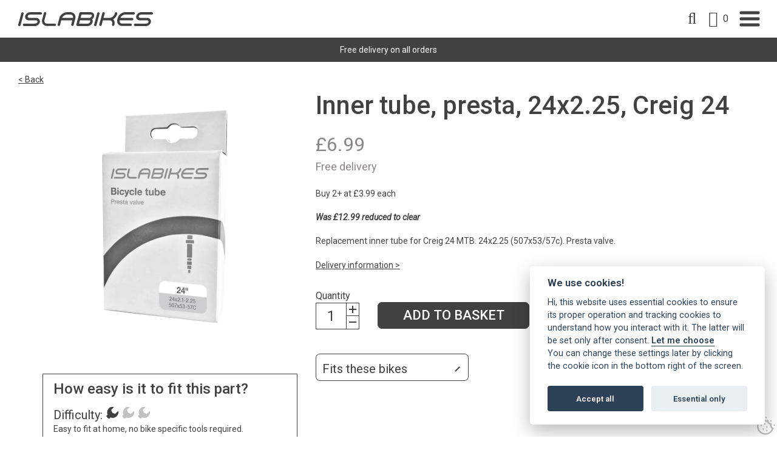

--- FILE ---
content_type: text/html; charset=utf-8
request_url: https://www.islabikes.co.uk/shop/beinn/beinn-24/beinn-24-2019-2023/inner-tube-presta-24x2-25-creig-24
body_size: 7569
content:
<!DOCTYPE html>
<html lang="en-GB" itemscope itemtype="http://schema.org/WebPage" prefix="og: http://ogp.me/ns# fb: http://ogp.me/ns/fb# website: http://ogp.me/ns/website#">
<head>
<meta charset="utf-8">
<script type="text/plain" data-cookiecategory="analytics" async src="https://www.googletagmanager.com/gtag/js?id=G-8KZDMSS6ME"></script><script type="text/plain" data-cookiecategory="analytics">window.dataLayer = window.dataLayer || [];function gtag(){dataLayer.push(arguments);}gtag('js', new Date());gtag('config','G-8KZDMSS6ME');</script>
<meta http-equiv="x-ua-compatible" content="ie=edge">
<title>Inner tube, presta, 24x2.25, Creig 24 - Isla Bikes</title>
<meta name="viewport" content="width=device-width, minimum-scale=1, initial-scale=1">
<meta name="description" content="Inner tube, presta, 24x2.25, Creig 24">
<meta property="og:type" content="website">
<meta property="og:url" content="https://www.islabikes.co.uk/shop/beinn/beinn-24/beinn-24-2019-2023/inner-tube-presta-24x2-25-creig-24">
<link rel="canonical" href="https://www.islabikes.co.uk/shop/creig/creig-24/creig-24-2016-2019/inner-tube-presta-24x2-25-creig-24">
<meta property="og:title" content="Inner tube, presta, 24x2.25, Creig 24">
<meta property="og:description" content="">
<meta property="og:locale" content="en_GB">
<meta property="og:site_name" content="Islabikes">
<meta property="og:price:amount" content="6.99">
<meta property="og:price:currency" content="GBP">
<meta property="product:brand" content="Islabikes">
<meta property="product:availability" content="in stock">
<meta property="product:condition" content="new">
<meta property="product:locale" content="en_GB">
<meta property="product:price:amount" content="6.99">
<meta property="product:price:currency" content="GBP">
<meta property="product:retailer_item_id" content="5yMUyKWAnSKTdNa">
<meta name="twitter:card" content="summary">
<meta name="twitter:title" content="Inner tube, presta, 24x2.25, Creig 24 - Isla Bikes">
<meta name="twitter:description" content="Inner tube, presta, 24x2.25, Creig 24">
<meta name="copyright" content="&copy; 2023-2026 Islabikes">
<link rel="icon" type="image/png" href="/favicon.png?v=16">
<style type="text/css">
  body.init .is-main-header > div.h-con .ui-con .company-brand #logo {opacity:0;}
  body.init .is-main-header > div.h-con #header-ui {opacity:0;}
  body.init section {opacity:0;}
  body.init .maf-bc {opacity:0;}
  body.init #site-nav .nav > li {opacity:0;}
</style>
<script type="text/javascript">
  var loadStart = Date.now();
  function dded(){
    document.querySelector("body").classList.remove("init");
  }
  try{window.addEventListener("load",dded);}catch(e){dded();}
</script>
<link rel="preconnect" href="https://fonts.googleapis.com">
<link rel="preconnect" href="https://fonts.gstatic.com" crossorigin>
<link rel="stylesheet" type="text/css" href="https://fonts.googleapis.com/css2?family=Roboto:ital,wght@0,400;0,500;0,600;1,400&display=swap">
<link rel="stylesheet" type="text/css" href="/includes/css/tvw-icon.css?v=16">
<link rel="stylesheet" type="text/css" href="/includes/3rdparty/fancybox/jquery.fancybox.min.css">
<link rel="stylesheet" type="text/css" href="/includes/css/tvw-acc-menu.css?v=16">
<link rel="stylesheet" type="text/css" href="/includes/css/tvw-main.css?v=16">
<script src="https://cdn.jsdelivr.net/npm/container-query-polyfill@1/dist/container-query-polyfill.modern.js"></script>
</head>
<body class="init manageable shop">
<script defer src="/includes/3rdparty/cc/cookieconsent.js"></script>
<script>
window.addEventListener('load', function(){
  var cc = initCookieConsent();
  cc.run({
    current_lang: 'en',
    autoclear_cookies: true,
    theme_css: '/includes/3rdparty/cc/cookieconsent.css',
    page_scripts: true,
    cookie_name: 'tvw_cc',
    // mode: 'opt-in'                          // default: 'opt-in'; value: 'opt-in' or 'opt-out'
    // delay: 0,                               // default: 0
    // auto_language: '',                      // default: null; could also be 'browser' or 'document'
    // autorun: true,                          // default: true
    // force_consent: false,                   // default: false
    // hide_from_bots: false,                  // default: false
    // remove_cookie_tables: false             // default: false
    // cookie_name: 'cc_cookie',               // default: 'cc_cookie'
    // cookie_expiration: 182,                 // default: 182 (days)
    // cookie_necessary_only_expiration: 182   // default: disabled
    // cookie_domain: location.hostname,       // default: current domain
    // cookie_path: '/',                       // default: root
    // cookie_same_site: 'Lax',                // default: 'Lax'
    // use_rfc_cookie: false,                  // default: false
    // revision: 0,                            // default: 0
    onFirstAction: function(user_preferences, cookie){
        // callback triggered only once on the first accept/reject action
    },
    onAccept: function (cookie) {
        // callback triggered on the first accept/reject action, and after each page load
    },
    onChange: function (cookie, changed_categories) {
        // callback triggered when user changes preferences after consent has already been given
    },
    languages: {
      'en': {
        consent_modal: {
          title: 'We use cookies!',
          description: 'Hi, this website uses essential cookies to ensure its proper operation and tracking cookies to understand how you interact with it. The latter will be set only after consent. <button type="button" data-cc="c-settings" class="cc-link">Let me choose</button><br>You can change these settings later by clicking the cookie icon in the bottom right of the screen.',
          primary_btn: {
            text: 'Accept all',
            role: 'accept_all'              // 'accept_selected' or 'accept_all'
          },
          secondary_btn: {
            text: 'Essential only',
            role: 'accept_necessary'        // 'settings' or 'accept_necessary'
          }
        },
        settings_modal: {
          title: 'Cookie preferences',
          save_settings_btn: 'Save settings',
          accept_all_btn: 'Accept all',
          reject_all_btn: 'Reject all',
          close_btn_label: 'Close',
          cookie_table_headers: [
            {col1: 'Name'},
            {col2: 'Domain'},
            {col3: 'Expiration'},
            {col4: 'Description'}
          ],
          blocks: [
            {
              title: 'Cookie usage',
              description: 'We use cookies to ensure the basic functionalities of the website and to enhance your online experience. You can choose for each category to opt-in/out whenever you want. For more details relative to cookies and other sensitive data, please read the full <a href="/privacy-policy" class="cc-link">privacy policy</a>.'
            },
            {
              title: 'Strictly necessary cookies',
              description: 'These cookies are essential for the proper functioning of this website. Without these cookies, the website would not work properly',
              toggle: {
                value: 'necessary',
                enabled: true,
                readonly: true
              },
              cookie_table: [
                {
                  col1: 'PHPSESSID',
                  col2: 'https://www.islabikes.co.uk',
                  col3: 'session',
                  col4: 'php session id'
                }
                                ,{
                  col1: 'tvw_cc',
                  col2: 'https://www.islabikes.co.uk',
                  col3: '6 Months',
                  col4: 'cookie control settings',
                },{
                  col1: '_ga_~',
                  col2: 'https://www.islabikes.co.uk',
                  col3: '+1year',
                  col4: 'google recaptcha spam protection',
                }
              ]
            },
            {
              title: 'Analytics cookies',
              description: 'These cookies allow us to see how you use the website in order to see how well it is doing and how it can be improved',
              toggle: {
                value: 'analytics',
                enabled: false,
                readonly: false
              },
              cookie_table: [
                {
                  col1: '^_ga',
                  col2: 'google.com',
                  col3: '2 years',
                  col4: 'google analytics cookie',
                  is_regex: true
                },
                {
                  col1: '_gid',
                  col2: 'google.com',
                  col3: '1 day',
                  col4: 'google analytics cookie',
                },
                {
                  col1: '^__utm',
                  col2: 'google.com',
                  col3: 'various',
                  col4: 'google analytics cookies',
                },{
					col1: '_hjSession*',
					col2: '.hotjar.com',
					col3: '1 month+',
					col4: 'Hot Jar Analytics'
				},{
					col1: '_hp2*',
					col2: '.hotjar.com',
					col3: '1 - 2 month+',
					col4: 'Hot Jar Analytics'
				}
              ]
            },
            /*{
			,{
					col1: 'ajs_anonymous_id',
					col2: '.hotjar.com',
					col3: '1 month',
					col4: 'Hot Jar Analytics'
				},{
					col1: '_ga,_gid',
					col2: '.hotjar.com',
					col3: '2 month',
					col4: 'Hot Jar Analytics google analytics'
				}
              title: 'Advertisement and Targeting cookies',
              description: 'These cookies collect information about how you use the website, which pages you visited and which links you clicked on. All of the data is anonymized and cannot be used to identify you',
              toggle: {
                value: 'targeting',
                enabled: false,
                readonly: false
              }
            },*/
            {
              title: 'More information',
              description: 'For any queries in relation to our policy on cookies and your choices, please <a class="cc-link" href="/contact">contact us</a>.',
            }
          ]
        }
      }
    }
  });
});
</script>
<div class="addbasket"><div id="addbasketflex"><div id="addbasketmesg"><a id="closebasket-x"href="#"></a><div id="ab-con"></div><a id="closebasket" class="button ab-button" href="#">Continue Shoppping</a><a id="checkout" class="button ab-button" href="/basket">Checkout</a></div></div></div>
<div class="addbasketerror"><div id="addbasketerrorflex"><div id="addbasketerrormesg"><a id="closebasketerror-x"href="#"></a></div></div></div>
<script type="application/ld+json">{"@context": "http://schema.org","@type": "BreadcrumbList","itemListElement": [{"@type": "ListItem","position": 1,"name": "Home","item": "https://www.islabikes.co.uk"},{"@type": "ListItem","position": 2,"name": "Spares","item": "https://www.islabikes.co.uk/shop"},{"@type": "ListItem","position": 3,"name": "Beinn","item": "https://www.islabikes.co.uk/shop/beinn"},{"@type": "ListItem","position": 4,"name": "Beinn 24","item": "https://www.islabikes.co.uk/shop/beinn/beinn-24"},{"@type": "ListItem","position": 5,"name": "Beinn 24 (2019 &gt; 2023)","item": "https://www.islabikes.co.uk/shop/beinn/beinn-24/beinn-24-2019-2023"},{"@type": "ListItem","position": 6,"name": "Inner tube, presta, 24x2.25, Creig 24","item": "https://www.islabikes.co.uk/shop/beinn/beinn-24/beinn-24-2019-2023/inner-tube-presta-24x2-25-creig-24"}]}</script>
<div id="page-con" class="body">
<div id="home" class="is-nav-dock hero-below-nav">
<header id="maf-nav-head" class="is-main-header maf-squish is-fixed top-sticker" data-mafsqat="210">
<div class="h-con">
<div class="ui-con">
<a href="/" class="company-brand"><img id="logo" src="/images/Layout/isla-bikes-logo.svg?v=16" alt="Islabikes"></a><!-- .company-brand -->
</div><!-- .ui-con -->
<div class="n-con">
<div id="header-ui">
<div id="search-box" class="search-box dropper collapse"><form name="SearchForm" id="searchform" action="/search/" method="post" role="search"><input type="text" name="SearchTerm" class="search-term" placeholder="Search..." aria-label="Search this site"></form><i role="button" class="tvw-search" id="dosearch" tab-index="0"></i></div><!-- .search-box -->
<a id="basket-link" href="/basket" aria-label="open shopping basket" class="icon"><i class="tvw-shopping-cart"></i><div class="items b-total">0</div></a>
</div><!-- #header-ui -->
<nav id="site-nav" class="maf-acc-menu" aria-label="Main menu use the tab or arrow keys to navigate">
<div id="menu-con">
<ul id="menu" role="menubar" class="nav level-1" aria-label="site navigation for Islabikes">
<li role="none" id="maf-pl-20" class="level-1-link">
<a role="menuitem" href="/bikes"><span data-htext="Bikes">Bikes</span></a></li>
<li role="none" id="maf-pr-3" class="level-1-link on-page">
<a role="menuitem" href="/shop"><span data-htext="Spares">Spares</span></a>
</li>
<li role="none" id="maf-pl-18" class="level-1-link">
<a role="menuitem" href="https://www.islabikes.co.uk/shop/clearance" target="_blank"><span>Clearance</span></a></li>
<li role="none" id="maf-pl-2" class="level-1-link">
<a role="menuitem" href="/how-to-guides"><span data-htext="How to">How to</span></a></li>
<li role="none" id="maf-pl-17" class="level-1-link">
<a role="menuitem" href="/how-to-guides/islabikes-size-chart"><span>Size Chart</span></a></li>
<li role="none" id="maf-pl-16" class="level-1-link">
<a role="menuitem" href="/fork-recall"><span data-htext="Fork Recall">Fork Recall</span></a></li>
<li role="none" id="maf-pl-15" class="level-1-link">
<a role="menuitem" href="/our-story"><span data-htext="Our Story">Our Story</span></a></li>
<li role="none" id="maf-pl-5" class="level-1-link">
<a role="menuitem" href="/contact"><span data-htext="Contact">Contact</span></a></li>
</ul>
</div><!-- #menu-con -->
</nav>
<script type="application/ld+json">{"@context":"https://schema.org","@type":"ItemList","itemListElement":[{"@type":"SiteNavigationElement","position":1,"name":"Bikes","description":"Islabikes Cnocs have been the first bike of choice for nearly 20 years and still give a fantastic learning experience","url":"https://www.islabikes.co.uk/bikes"},{"@type":"SiteNavigationElement","position":2,"name":"Spares","description":"","url":"https://www.islabikes.co.uk/shop"},{"@type":"SiteNavigationElement","position":3,"name":"Clearance","description":"","url":"https://www.islabikes.co.uk/clearance"},{"@type":"SiteNavigationElement","position":4,"name":"How to","description":"Discover helpful guides on bike maintenance, sizing, and riding tips from Islabikes. Explore expert advice to keep your bike in top shape and ensure the perfect fit for every ride.","url":"https://www.islabikes.co.uk/how-to-guides"},{"@type":"SiteNavigationElement","position":5,"name":"Size Chart","description":"","url":"https://www.islabikes.co.uk/size-chart"},{"@type":"SiteNavigationElement","position":6,"name":"Fork Recall","description":"","url":"https://www.islabikes.co.uk/fork-recall"},{"@type":"SiteNavigationElement","position":7,"name":"Our Story","description":"","url":"https://www.islabikes.co.uk/our-story"},{"@type":"SiteNavigationElement","position":8,"name":"Contact","description":"","url":"https://www.islabikes.co.uk/contact"}]}</script><div id="mobile-burger" class="is-burger" role="button" aria-label="open mobile menu" tabindex="0" aria-haspopup="true" aria-expanded="false">
<div class="lines">
<span class="line1"></span>
<span class="line2"></span>
<span class="line3"></span>
</div>
</div><!-- .is-burger -->
<nav id="site-mob-nav" class="maf-mob-menu" aria-label="Main menu use the tab or arrow keys to navigate">
<div id="mobile-con">
<ul id="mobile-menu" role="menubar" class="mob-nav" aria-label="site navigation for Islabikes">
<li role="none" id="mob-pl-20" class="mobile-1-link">
<a role="menuitem" href="/bikes"><span>Bikes</span></a></li>
<li role="none" id="maf-pr-3" class="mobile-1-link">
<a role="menuitem" href="/shop"><span>Spares</span></a>
</li>
<li role="none" id="mob-pl-18" class="mobile-1-link">
<a role="menuitem" href="https://www.islabikes.co.uk/shop/clearance"><span>Clearance</span></a></li>
<li role="none" id="mob-pl-2" class="mobile-1-link">
<a role="menuitem" href="/how-to-guides"><span>How to</span></a></li>
<li role="none" id="mob-pl-17" class="mobile-1-link">
<a role="menuitem" href="/how-to-guides/islabikes-size-chart"><span>Size Chart</span></a></li>
<li role="none" id="mob-pl-16" class="mobile-1-link">
<a role="menuitem" href="/fork-recall"><span>Fork Recall</span></a></li>
<li role="none" id="mob-pl-15" class="mobile-1-link">
<a role="menuitem" href="/our-story"><span>Our Story</span></a></li>
<li role="none" id="mob-pl-5" class="mobile-1-link">
<a role="menuitem" href="/contact"><span>Contact</span></a></li>
</ul>
</div><!-- #mobile-con -->
</nav>
</div><!-- .n-con -->
</div><!-- .h-con -->
</header>
</div><!-- .is-nav-dock -->
<section class="sys-message">
<div class="row">
<div class="column whole maf-col-1">
<div class="maf-content">
<p>Free delivery on all orders</p></div><!-- .maf-content -->
</div><!-- .column -->
</div><!-- .row -->
</section>
<main class="product">
<article class="product">
<script type="application/ld+json">{"@context":"http://schema.org/","@type":"Product","name":"Inner tube, presta, 24x2.25, Creig 24","url":"https://www.islabikes.co.uk/shop/beinn/beinn-24/beinn-24-2019-2023/inner-tube-presta-24x2-25-creig-24","image":"https://www.islabikes.co.ukhttps://www.islabikes.co.uk/images/Products/8TMVZZ8f1TDZBhT.webp?v=1713785645","description":"","productID":"5yMUyKWAnSKTdNa","sku":"G44012A19","brand":{"@type":"Brand","name":"Islabikes"},"offers":{"@type":"Offer","priceCurrency":"GBP","price":"6.99","priceValidUntil":"2026-01-31","itemCondition":"http://schema.org/NewCondition","availability":"http://schema.org/InStock","url":"https://www.islabikes.co.uk/shop/beinn/beinn-24/beinn-24-2019-2023/inner-tube-presta-24x2-25-creig-24","seller":{"@type": "Organization","name":"Islabikes"}}}</script><section class="content shop-section product-detail">
<div class="header">
<div class="maf-content">
<p><a href="/shop/beinn/beinn-24/beinn-24-2019-2023">< Back</a></p></div><!-- .maf-content -->
</div><!-- .header -->
<div class="row">
<div class="column half maf-col-1">
<div class="maf-background"></div>
<div class="maf-content product-gallery"><div class="image portrait"><a data-fancybox="gallery" role="button" href="https://www.islabikes.co.uk/images/Products/8TMVZZ8f1TDZBhT.webp?v=1713785645" data-caption="Inner tube, presta, 24x2.25, Creig 24"><div class="tn"><img class="tn-img" src=https://www.islabikes.co.uk/images/ProductsList/8TMVZZ8f1TDZBhT.webp?v=1712766181" alt="Inner tube, presta, 24x2.25, Creig 24"></div></a></div><div class="g-info"><i class="tvw-camera"></i> 1 of 1 images click for more</div></div><!-- .maf-content --><div class="difficulty pos-d"><p class="h6-style">How easy is it to fit this part?</p><div class="rating">Difficulty: <svg xmlns="http://www.w3.org/2000/svg" xmlns:xlink="http://www.w3.org/1999/xlink" width="25.014" height="25" viewBox="0 0 25.014 25"><defs><clipPath id="clip-path"><rect width="25.014" height="25"/></clipPath></defs><g clip-path="url(#clip-path)"><path d="M24.682,8.758l-6.136,6.136L12.635,12.5,10.12,6.468,16.256.332A11.517,11.517,0,0,0,2.992,16.225L0,19.217A15.877,15.877,0,0,0,5.773,25l2.991-2.99A11.517,11.517,0,0,0,24.682,8.758" transform="translate(0 0)" fill="#414141"/></g></svg><svg xmlns="http://www.w3.org/2000/svg" xmlns:xlink="http://www.w3.org/1999/xlink" width="25.014" height="25" viewBox="0 0 25.014 25"><defs><clipPath id="clip-path"><rect width="25.014" height="25"/></clipPath></defs><g clip-path="url(#clip-path)"><path d="M24.682,8.758l-6.136,6.136L12.635,12.5,10.12,6.468,16.256.332A11.517,11.517,0,0,0,2.992,16.225L0,19.217A15.877,15.877,0,0,0,5.773,25l2.991-2.99A11.517,11.517,0,0,0,24.682,8.758" transform="translate(0 0)" fill="#c1c1c1"/></g></svg><svg xmlns="http://www.w3.org/2000/svg" xmlns:xlink="http://www.w3.org/1999/xlink" width="25.014" height="25" viewBox="0 0 25.014 25"><defs><clipPath id="clip-path"><rect width="25.014" height="25"/></clipPath></defs><g clip-path="url(#clip-path)"><path d="M24.682,8.758l-6.136,6.136L12.635,12.5,10.12,6.468,16.256.332A11.517,11.517,0,0,0,2.992,16.225L0,19.217A15.877,15.877,0,0,0,5.773,25l2.991-2.99A11.517,11.517,0,0,0,24.682,8.758" transform="translate(0 0)" fill="#c1c1c1"/></g></svg></div><div class="txt">Easy to fit at home, no bike specific tools required.</div></div><!-- .difficulty --></div><!-- .column.maf-col-1 -->
<div class="column half maf-col-2"><div class="maf-content">
<h1 class="h2-style product-name">Inner tube, presta, 24x2.25, Creig 24</h1>
<div class="price">
<span class="price-string"><span class="currency">£</span><span class="value">6.99</span><br/><span class="vat">Free delivery</span></span></div><!-- .price -->
<div class="bulk">Buy 2+ at £3.99 each<br><br></div><div class="description">
<p><em><strong>Was &pound;12.99 reduced to clear</strong></em></p>
<p>Replacement inner tube for Creig 24 MTB. 24x2.25 (507x53/57c). Presta valve.</p>
</div>
<p><a href="/delivery-information">Delivery information ></a></p><form id="cart" name="cart" method="post" action="/basket/">
<input type="hidden" name="add" value="5yMUyKWAnSKTdNa"><input type="hidden" name="t" value="1"><div class="spinner">
<label for="amt">Quantity</label>
<input type="number" data-index="5yMUyKWAnSKTdNa" id="amt" name="amt" min="1" max="1000" step="1" value="1"></div>
<button name="submit" class="button buy form-enter add_to_basket">Add to basket</button></form><div id="other-bikes"><div class="act head"><span>Fits these bikes</span></div><div class="tog" style="display:none;"><div class="act mdl open"><span>Creig</span></div><div class="tog"><div class="act sz open"><span>Creig 24</span></div><div class="tog"><div class="yr">2016 > 2019</div><div class="yr">2019 > 2023</div><div class="yr">2023 ></div></div><!-- .tog --></div><!-- .tog --><div class="act mdl open"><span>Clearance</span></div><div class="tog"><div class="act sz open"><span>0</span></div><div class="tog"></div><!-- .tog --></div><!-- .tog --></div><!-- .tog --></div><!-- #other-bikes --><div class="difficulty pos-m"><p class="h6-style">How easy is it to fit this part?</p><div class="rating">Difficulty: <svg xmlns="http://www.w3.org/2000/svg" xmlns:xlink="http://www.w3.org/1999/xlink" width="25.014" height="25" viewBox="0 0 25.014 25"><defs><clipPath id="clip-path"><rect width="25.014" height="25"/></clipPath></defs><g clip-path="url(#clip-path)"><path d="M24.682,8.758l-6.136,6.136L12.635,12.5,10.12,6.468,16.256.332A11.517,11.517,0,0,0,2.992,16.225L0,19.217A15.877,15.877,0,0,0,5.773,25l2.991-2.99A11.517,11.517,0,0,0,24.682,8.758" transform="translate(0 0)" fill="#414141"/></g></svg><svg xmlns="http://www.w3.org/2000/svg" xmlns:xlink="http://www.w3.org/1999/xlink" width="25.014" height="25" viewBox="0 0 25.014 25"><defs><clipPath id="clip-path"><rect width="25.014" height="25"/></clipPath></defs><g clip-path="url(#clip-path)"><path d="M24.682,8.758l-6.136,6.136L12.635,12.5,10.12,6.468,16.256.332A11.517,11.517,0,0,0,2.992,16.225L0,19.217A15.877,15.877,0,0,0,5.773,25l2.991-2.99A11.517,11.517,0,0,0,24.682,8.758" transform="translate(0 0)" fill="#c1c1c1"/></g></svg><svg xmlns="http://www.w3.org/2000/svg" xmlns:xlink="http://www.w3.org/1999/xlink" width="25.014" height="25" viewBox="0 0 25.014 25"><defs><clipPath id="clip-path"><rect width="25.014" height="25"/></clipPath></defs><g clip-path="url(#clip-path)"><path d="M24.682,8.758l-6.136,6.136L12.635,12.5,10.12,6.468,16.256.332A11.517,11.517,0,0,0,2.992,16.225L0,19.217A15.877,15.877,0,0,0,5.773,25l2.991-2.99A11.517,11.517,0,0,0,24.682,8.758" transform="translate(0 0)" fill="#c1c1c1"/></g></svg></div><div class="txt">Easy to fit at home, no bike specific tools required.</div></div><!-- .difficulty --></div><!-- .maf-content --></div><!-- .column -->
</div><!-- .row -->
</section><!-- .content.product-detail -->
<section id="shop-product-list" class="content shop-section product-list associated">
<div class="header"><div class="maf-content">
<h2>See other products:</h2>
</div><!-- .maf-content --></div><!-- .header -->
<div class="row">
<div class="column whole maf-col-1">
<div class="maf-content cardbox catcard product-feed">
<article class="card product-summary">
<a class="portal-item" href="/shop/beinn/beinn-20/beinn-20-2006-2008/water-bottle-clear-with-assorted-lid-colour-options">
<div class="portal-content">
<div class="tn square">
<img class="tn-img" src="https://www.islabikes.co.uk/images/ProductsList/Nu7UBlvv6Q6mt2y.webp?v=1715772221" alt="Bottle, clear, with assorted lid colour options."></div><!-- .tn -->
<div class="info">
<h1 class="title">Bottle, clear, with assorted lid colour options.</h1><!-- .title -->
<p class="volume"></p>
<div class="desc"></div><!-- .description -->
<div class="price">
<span class="price-string"><span class="from"></span><span class="currency">&pound;</span><span class="value">12.99</span></span></div><!-- .price -->
</div><!-- .info-->
</div><!-- .portal-content -->
</a><!- .portal-item -->
</article><!-- .card.product-summary -->
<article class="card product-summary">
<a class="portal-item" href="/shop/beinn/beinn-20/beinn-20-2006-2008/bottle-cage">
<div class="portal-content">
<div class="tn square">
<img class="tn-img" src="https://www.islabikes.co.uk/images/ProductsList/PPCLvfcNYxkIahj.webp?v=1712766181" alt="Bottle Cage"></div><!-- .tn -->
<div class="info">
<h1 class="title">Bottle Cage</h1><!-- .title -->
<p class="volume"></p>
<div class="desc"></div><!-- .description -->
<div class="price">
<span class="price-string"><span class="from"></span><span class="currency">&pound;</span><span class="value">12.99</span></span></div><!-- .price -->
</div><!-- .info-->
</div><!-- .portal-content -->
</a><!- .portal-item -->
</article><!-- .card.product-summary -->
</div><!-- .maf-content.cardbox -->
</div><!-- .column.maf-col-1 -->
</div><!-- .row -->
</section><!-- .content.product-list.associated -->
</article><!-- .product -->
</main>
<footer id="footer" class="is-footer maf-f-sta">
<section class="footer-section">
<script type="application/ld+json">{"@context":"http://schema.org","@type":"ProfessionalService","name":"Islabikes","legalName":"Islabikes","url":"https://www.islabikes.co.uk","logo":"https://www.islabikes.co.uk/images/Layout/isla-bikes-logo.svg","image":["https://www.islabikes.co.uk/images/Layout/isla-bikes-logo.svg"],"identifier":{"@type":"PropertyValue","propertyID":"Company Number","value":"5581858"},
"vatID":"873994165","telephone":"+441584708383","email":"info@islabikes.co.uk","priceRange":"££-£££££","address":{"@type":"PostalAddress","streetAddress":"Church Farm Studios","addressLocality":"Stanton Lacy, Ludlow","addressRegion":"Shropshire","addressCountry":"United Kingdom","postalCode":"SY8 2AE"},"openingHoursSpecification":[{"@type":"OpeningHoursSpecification","dayOfWeek":"Monday","opens":"09:00","closes":"16:00"},{"@type":"OpeningHoursSpecification","dayOfWeek":"Tuesday","opens":"09:00","closes":"16:00"},{"@type":"OpeningHoursSpecification","dayOfWeek":"Wednesday","opens":"09:00","closes":"16:00"},{"@type":"OpeningHoursSpecification","dayOfWeek":"Thursday","opens":"09:00","closes":"14:00"}],"sameAs":["https://www.instagram.com/islabikes_uk","https://www.youtube.com/@Islabikes"]}</script>
<div class="row">
<div class="column maf-col-1">
<div class="maf-content">
<h2>Contact Us</h2>
<p class="phone-block company-tel"><span>Tel:</span> <a href="tel:+441584708383" class="phone">+44(0) 1584 708 383</a></p>
<p class="phone-block company-email"><span>Email:</span> <a href="mailto:info@islabikes.co.uk">info@islabikes.co.uk</a></p>
<address><span class="val">Church Farm Studios</span>,<br><span>Stanton Lacy,<br>Ludlow</span>,<br><span>Shropshire</span>,<br><span class="pcode">SY8 2AE</span></address>
</div><!-- .maf-content -->
</div><!-- .column.maf-col-1 -->
<div class="column maf-col-2">
<div class="maf-content">
<h2>Legal</h2>
<p><a href="/delivery-information">Delivery<br /></a><a href="/how-to-guides/islabikes-size-chart">Size Chart</a><br /> <a href="/privacy-policy">Privacy Policy</a><br /> <a href="/returns">Returns</a><br /> <a href="/safety-notices">Safety Notices</a><br /> <a href="/terms-of-service">Terms of Service</a>&nbsp;<br /><a href="/guarantee">Guarantee</a></p></div><!-- .maf-content -->
</div><!-- .column.maf-col-2 -->
<div class="column maf-col-3">
<div class="maf-content">
<p class="no-margin">Get connected</p><div class="social-icons"><a class="maf-si" href="https://www.instagram.com/islabikes_uk" target="_blank" rel="noopener"  aria-label="Islabikes Instagram page"><i class="tvw-instagram"></i></a><a class="maf-si" href="https://www.youtube.com/@Islabikes" target="_blank" rel="noopener"  aria-label="Islabikes Youtube page"><i class="tvw-youtube"></i></a></div><!-- .social-icons -->
<p class="logo footer-logo"><img id="logo-f" src="/images/Layout/islabikes-circle-logo.svg" alt="Islabikes"></p>
</div><!-- .maf-content -->
</div><!-- .column.maf-col-3 -->
</div><!-- .row -->
</section>
<section class="legals">
<div class="row">
<div class="column">
<div class="maf-content">
<p>Registered in England | No. 5581858 | VAT no. 873994165</p><p>&copy; 2026 Islabikes</p></div><!-- .maf-content -->
</div><!-- .column.maf-col-1 -->
</div><!-- .row -->
</section><!-- .legals -->
</footer>
</div><!-- .body -->
<button id="cookie-settings" type="button" data-cc="c-settings" title="cookie settings" araia-label="cookie settings" tabindex="0"><img src="/includes/3rdparty/cc/cookie.svg" alt="" height="30" width="30"></button><script src="https://ajax.googleapis.com/ajax/libs/jquery/3.3.1/jquery.min.js"></script>
<script type="text/javascript" src="/includes/3rdparty/jquery.validate.min.js"></script>
<script type="text/javascript" src="/includes/3rdparty/fancybox/jquery.fancybox.min.js"></script>
<script type="text/javascript" src="https://www.google.com/recaptcha/api.js?render=6LdF5sYpAAAAAC3ozG604negd48KCbYc3tLOAbN4"></script>
<script type="text/javascript" src="/includes/3rdparty/lazyload.min.js"></script>
<script type="text/javascript" src="https://cdnjs.cloudflare.com/ajax/libs/gsap/3.9.1/gsap.min.js"></script>
<script type="text/javascript" src="https://cdnjs.cloudflare.com/ajax/libs/gsap/3.9.1/ScrollToPlugin.min.js"></script>
<script src="https://cdnjs.cloudflare.com/ajax/libs/gsap/3.9.1/ScrollTrigger.min.js"></script>
<script type="text/javascript" src="/includes/js/tvw-acc-menu.js?v=16"></script>
<script src="/includes/js/tvw-main.js?v=16"></script>
<span id="maf-prt" data-rt="0.008178"></span>
</body>
</html>


--- FILE ---
content_type: text/html; charset=utf-8
request_url: https://www.google.com/recaptcha/api2/anchor?ar=1&k=6LdF5sYpAAAAAC3ozG604negd48KCbYc3tLOAbN4&co=aHR0cHM6Ly93d3cuaXNsYWJpa2VzLmNvLnVrOjQ0Mw..&hl=en&v=PoyoqOPhxBO7pBk68S4YbpHZ&size=invisible&anchor-ms=20000&execute-ms=30000&cb=2u5c1b13ookp
body_size: 48880
content:
<!DOCTYPE HTML><html dir="ltr" lang="en"><head><meta http-equiv="Content-Type" content="text/html; charset=UTF-8">
<meta http-equiv="X-UA-Compatible" content="IE=edge">
<title>reCAPTCHA</title>
<style type="text/css">
/* cyrillic-ext */
@font-face {
  font-family: 'Roboto';
  font-style: normal;
  font-weight: 400;
  font-stretch: 100%;
  src: url(//fonts.gstatic.com/s/roboto/v48/KFO7CnqEu92Fr1ME7kSn66aGLdTylUAMa3GUBHMdazTgWw.woff2) format('woff2');
  unicode-range: U+0460-052F, U+1C80-1C8A, U+20B4, U+2DE0-2DFF, U+A640-A69F, U+FE2E-FE2F;
}
/* cyrillic */
@font-face {
  font-family: 'Roboto';
  font-style: normal;
  font-weight: 400;
  font-stretch: 100%;
  src: url(//fonts.gstatic.com/s/roboto/v48/KFO7CnqEu92Fr1ME7kSn66aGLdTylUAMa3iUBHMdazTgWw.woff2) format('woff2');
  unicode-range: U+0301, U+0400-045F, U+0490-0491, U+04B0-04B1, U+2116;
}
/* greek-ext */
@font-face {
  font-family: 'Roboto';
  font-style: normal;
  font-weight: 400;
  font-stretch: 100%;
  src: url(//fonts.gstatic.com/s/roboto/v48/KFO7CnqEu92Fr1ME7kSn66aGLdTylUAMa3CUBHMdazTgWw.woff2) format('woff2');
  unicode-range: U+1F00-1FFF;
}
/* greek */
@font-face {
  font-family: 'Roboto';
  font-style: normal;
  font-weight: 400;
  font-stretch: 100%;
  src: url(//fonts.gstatic.com/s/roboto/v48/KFO7CnqEu92Fr1ME7kSn66aGLdTylUAMa3-UBHMdazTgWw.woff2) format('woff2');
  unicode-range: U+0370-0377, U+037A-037F, U+0384-038A, U+038C, U+038E-03A1, U+03A3-03FF;
}
/* math */
@font-face {
  font-family: 'Roboto';
  font-style: normal;
  font-weight: 400;
  font-stretch: 100%;
  src: url(//fonts.gstatic.com/s/roboto/v48/KFO7CnqEu92Fr1ME7kSn66aGLdTylUAMawCUBHMdazTgWw.woff2) format('woff2');
  unicode-range: U+0302-0303, U+0305, U+0307-0308, U+0310, U+0312, U+0315, U+031A, U+0326-0327, U+032C, U+032F-0330, U+0332-0333, U+0338, U+033A, U+0346, U+034D, U+0391-03A1, U+03A3-03A9, U+03B1-03C9, U+03D1, U+03D5-03D6, U+03F0-03F1, U+03F4-03F5, U+2016-2017, U+2034-2038, U+203C, U+2040, U+2043, U+2047, U+2050, U+2057, U+205F, U+2070-2071, U+2074-208E, U+2090-209C, U+20D0-20DC, U+20E1, U+20E5-20EF, U+2100-2112, U+2114-2115, U+2117-2121, U+2123-214F, U+2190, U+2192, U+2194-21AE, U+21B0-21E5, U+21F1-21F2, U+21F4-2211, U+2213-2214, U+2216-22FF, U+2308-230B, U+2310, U+2319, U+231C-2321, U+2336-237A, U+237C, U+2395, U+239B-23B7, U+23D0, U+23DC-23E1, U+2474-2475, U+25AF, U+25B3, U+25B7, U+25BD, U+25C1, U+25CA, U+25CC, U+25FB, U+266D-266F, U+27C0-27FF, U+2900-2AFF, U+2B0E-2B11, U+2B30-2B4C, U+2BFE, U+3030, U+FF5B, U+FF5D, U+1D400-1D7FF, U+1EE00-1EEFF;
}
/* symbols */
@font-face {
  font-family: 'Roboto';
  font-style: normal;
  font-weight: 400;
  font-stretch: 100%;
  src: url(//fonts.gstatic.com/s/roboto/v48/KFO7CnqEu92Fr1ME7kSn66aGLdTylUAMaxKUBHMdazTgWw.woff2) format('woff2');
  unicode-range: U+0001-000C, U+000E-001F, U+007F-009F, U+20DD-20E0, U+20E2-20E4, U+2150-218F, U+2190, U+2192, U+2194-2199, U+21AF, U+21E6-21F0, U+21F3, U+2218-2219, U+2299, U+22C4-22C6, U+2300-243F, U+2440-244A, U+2460-24FF, U+25A0-27BF, U+2800-28FF, U+2921-2922, U+2981, U+29BF, U+29EB, U+2B00-2BFF, U+4DC0-4DFF, U+FFF9-FFFB, U+10140-1018E, U+10190-1019C, U+101A0, U+101D0-101FD, U+102E0-102FB, U+10E60-10E7E, U+1D2C0-1D2D3, U+1D2E0-1D37F, U+1F000-1F0FF, U+1F100-1F1AD, U+1F1E6-1F1FF, U+1F30D-1F30F, U+1F315, U+1F31C, U+1F31E, U+1F320-1F32C, U+1F336, U+1F378, U+1F37D, U+1F382, U+1F393-1F39F, U+1F3A7-1F3A8, U+1F3AC-1F3AF, U+1F3C2, U+1F3C4-1F3C6, U+1F3CA-1F3CE, U+1F3D4-1F3E0, U+1F3ED, U+1F3F1-1F3F3, U+1F3F5-1F3F7, U+1F408, U+1F415, U+1F41F, U+1F426, U+1F43F, U+1F441-1F442, U+1F444, U+1F446-1F449, U+1F44C-1F44E, U+1F453, U+1F46A, U+1F47D, U+1F4A3, U+1F4B0, U+1F4B3, U+1F4B9, U+1F4BB, U+1F4BF, U+1F4C8-1F4CB, U+1F4D6, U+1F4DA, U+1F4DF, U+1F4E3-1F4E6, U+1F4EA-1F4ED, U+1F4F7, U+1F4F9-1F4FB, U+1F4FD-1F4FE, U+1F503, U+1F507-1F50B, U+1F50D, U+1F512-1F513, U+1F53E-1F54A, U+1F54F-1F5FA, U+1F610, U+1F650-1F67F, U+1F687, U+1F68D, U+1F691, U+1F694, U+1F698, U+1F6AD, U+1F6B2, U+1F6B9-1F6BA, U+1F6BC, U+1F6C6-1F6CF, U+1F6D3-1F6D7, U+1F6E0-1F6EA, U+1F6F0-1F6F3, U+1F6F7-1F6FC, U+1F700-1F7FF, U+1F800-1F80B, U+1F810-1F847, U+1F850-1F859, U+1F860-1F887, U+1F890-1F8AD, U+1F8B0-1F8BB, U+1F8C0-1F8C1, U+1F900-1F90B, U+1F93B, U+1F946, U+1F984, U+1F996, U+1F9E9, U+1FA00-1FA6F, U+1FA70-1FA7C, U+1FA80-1FA89, U+1FA8F-1FAC6, U+1FACE-1FADC, U+1FADF-1FAE9, U+1FAF0-1FAF8, U+1FB00-1FBFF;
}
/* vietnamese */
@font-face {
  font-family: 'Roboto';
  font-style: normal;
  font-weight: 400;
  font-stretch: 100%;
  src: url(//fonts.gstatic.com/s/roboto/v48/KFO7CnqEu92Fr1ME7kSn66aGLdTylUAMa3OUBHMdazTgWw.woff2) format('woff2');
  unicode-range: U+0102-0103, U+0110-0111, U+0128-0129, U+0168-0169, U+01A0-01A1, U+01AF-01B0, U+0300-0301, U+0303-0304, U+0308-0309, U+0323, U+0329, U+1EA0-1EF9, U+20AB;
}
/* latin-ext */
@font-face {
  font-family: 'Roboto';
  font-style: normal;
  font-weight: 400;
  font-stretch: 100%;
  src: url(//fonts.gstatic.com/s/roboto/v48/KFO7CnqEu92Fr1ME7kSn66aGLdTylUAMa3KUBHMdazTgWw.woff2) format('woff2');
  unicode-range: U+0100-02BA, U+02BD-02C5, U+02C7-02CC, U+02CE-02D7, U+02DD-02FF, U+0304, U+0308, U+0329, U+1D00-1DBF, U+1E00-1E9F, U+1EF2-1EFF, U+2020, U+20A0-20AB, U+20AD-20C0, U+2113, U+2C60-2C7F, U+A720-A7FF;
}
/* latin */
@font-face {
  font-family: 'Roboto';
  font-style: normal;
  font-weight: 400;
  font-stretch: 100%;
  src: url(//fonts.gstatic.com/s/roboto/v48/KFO7CnqEu92Fr1ME7kSn66aGLdTylUAMa3yUBHMdazQ.woff2) format('woff2');
  unicode-range: U+0000-00FF, U+0131, U+0152-0153, U+02BB-02BC, U+02C6, U+02DA, U+02DC, U+0304, U+0308, U+0329, U+2000-206F, U+20AC, U+2122, U+2191, U+2193, U+2212, U+2215, U+FEFF, U+FFFD;
}
/* cyrillic-ext */
@font-face {
  font-family: 'Roboto';
  font-style: normal;
  font-weight: 500;
  font-stretch: 100%;
  src: url(//fonts.gstatic.com/s/roboto/v48/KFO7CnqEu92Fr1ME7kSn66aGLdTylUAMa3GUBHMdazTgWw.woff2) format('woff2');
  unicode-range: U+0460-052F, U+1C80-1C8A, U+20B4, U+2DE0-2DFF, U+A640-A69F, U+FE2E-FE2F;
}
/* cyrillic */
@font-face {
  font-family: 'Roboto';
  font-style: normal;
  font-weight: 500;
  font-stretch: 100%;
  src: url(//fonts.gstatic.com/s/roboto/v48/KFO7CnqEu92Fr1ME7kSn66aGLdTylUAMa3iUBHMdazTgWw.woff2) format('woff2');
  unicode-range: U+0301, U+0400-045F, U+0490-0491, U+04B0-04B1, U+2116;
}
/* greek-ext */
@font-face {
  font-family: 'Roboto';
  font-style: normal;
  font-weight: 500;
  font-stretch: 100%;
  src: url(//fonts.gstatic.com/s/roboto/v48/KFO7CnqEu92Fr1ME7kSn66aGLdTylUAMa3CUBHMdazTgWw.woff2) format('woff2');
  unicode-range: U+1F00-1FFF;
}
/* greek */
@font-face {
  font-family: 'Roboto';
  font-style: normal;
  font-weight: 500;
  font-stretch: 100%;
  src: url(//fonts.gstatic.com/s/roboto/v48/KFO7CnqEu92Fr1ME7kSn66aGLdTylUAMa3-UBHMdazTgWw.woff2) format('woff2');
  unicode-range: U+0370-0377, U+037A-037F, U+0384-038A, U+038C, U+038E-03A1, U+03A3-03FF;
}
/* math */
@font-face {
  font-family: 'Roboto';
  font-style: normal;
  font-weight: 500;
  font-stretch: 100%;
  src: url(//fonts.gstatic.com/s/roboto/v48/KFO7CnqEu92Fr1ME7kSn66aGLdTylUAMawCUBHMdazTgWw.woff2) format('woff2');
  unicode-range: U+0302-0303, U+0305, U+0307-0308, U+0310, U+0312, U+0315, U+031A, U+0326-0327, U+032C, U+032F-0330, U+0332-0333, U+0338, U+033A, U+0346, U+034D, U+0391-03A1, U+03A3-03A9, U+03B1-03C9, U+03D1, U+03D5-03D6, U+03F0-03F1, U+03F4-03F5, U+2016-2017, U+2034-2038, U+203C, U+2040, U+2043, U+2047, U+2050, U+2057, U+205F, U+2070-2071, U+2074-208E, U+2090-209C, U+20D0-20DC, U+20E1, U+20E5-20EF, U+2100-2112, U+2114-2115, U+2117-2121, U+2123-214F, U+2190, U+2192, U+2194-21AE, U+21B0-21E5, U+21F1-21F2, U+21F4-2211, U+2213-2214, U+2216-22FF, U+2308-230B, U+2310, U+2319, U+231C-2321, U+2336-237A, U+237C, U+2395, U+239B-23B7, U+23D0, U+23DC-23E1, U+2474-2475, U+25AF, U+25B3, U+25B7, U+25BD, U+25C1, U+25CA, U+25CC, U+25FB, U+266D-266F, U+27C0-27FF, U+2900-2AFF, U+2B0E-2B11, U+2B30-2B4C, U+2BFE, U+3030, U+FF5B, U+FF5D, U+1D400-1D7FF, U+1EE00-1EEFF;
}
/* symbols */
@font-face {
  font-family: 'Roboto';
  font-style: normal;
  font-weight: 500;
  font-stretch: 100%;
  src: url(//fonts.gstatic.com/s/roboto/v48/KFO7CnqEu92Fr1ME7kSn66aGLdTylUAMaxKUBHMdazTgWw.woff2) format('woff2');
  unicode-range: U+0001-000C, U+000E-001F, U+007F-009F, U+20DD-20E0, U+20E2-20E4, U+2150-218F, U+2190, U+2192, U+2194-2199, U+21AF, U+21E6-21F0, U+21F3, U+2218-2219, U+2299, U+22C4-22C6, U+2300-243F, U+2440-244A, U+2460-24FF, U+25A0-27BF, U+2800-28FF, U+2921-2922, U+2981, U+29BF, U+29EB, U+2B00-2BFF, U+4DC0-4DFF, U+FFF9-FFFB, U+10140-1018E, U+10190-1019C, U+101A0, U+101D0-101FD, U+102E0-102FB, U+10E60-10E7E, U+1D2C0-1D2D3, U+1D2E0-1D37F, U+1F000-1F0FF, U+1F100-1F1AD, U+1F1E6-1F1FF, U+1F30D-1F30F, U+1F315, U+1F31C, U+1F31E, U+1F320-1F32C, U+1F336, U+1F378, U+1F37D, U+1F382, U+1F393-1F39F, U+1F3A7-1F3A8, U+1F3AC-1F3AF, U+1F3C2, U+1F3C4-1F3C6, U+1F3CA-1F3CE, U+1F3D4-1F3E0, U+1F3ED, U+1F3F1-1F3F3, U+1F3F5-1F3F7, U+1F408, U+1F415, U+1F41F, U+1F426, U+1F43F, U+1F441-1F442, U+1F444, U+1F446-1F449, U+1F44C-1F44E, U+1F453, U+1F46A, U+1F47D, U+1F4A3, U+1F4B0, U+1F4B3, U+1F4B9, U+1F4BB, U+1F4BF, U+1F4C8-1F4CB, U+1F4D6, U+1F4DA, U+1F4DF, U+1F4E3-1F4E6, U+1F4EA-1F4ED, U+1F4F7, U+1F4F9-1F4FB, U+1F4FD-1F4FE, U+1F503, U+1F507-1F50B, U+1F50D, U+1F512-1F513, U+1F53E-1F54A, U+1F54F-1F5FA, U+1F610, U+1F650-1F67F, U+1F687, U+1F68D, U+1F691, U+1F694, U+1F698, U+1F6AD, U+1F6B2, U+1F6B9-1F6BA, U+1F6BC, U+1F6C6-1F6CF, U+1F6D3-1F6D7, U+1F6E0-1F6EA, U+1F6F0-1F6F3, U+1F6F7-1F6FC, U+1F700-1F7FF, U+1F800-1F80B, U+1F810-1F847, U+1F850-1F859, U+1F860-1F887, U+1F890-1F8AD, U+1F8B0-1F8BB, U+1F8C0-1F8C1, U+1F900-1F90B, U+1F93B, U+1F946, U+1F984, U+1F996, U+1F9E9, U+1FA00-1FA6F, U+1FA70-1FA7C, U+1FA80-1FA89, U+1FA8F-1FAC6, U+1FACE-1FADC, U+1FADF-1FAE9, U+1FAF0-1FAF8, U+1FB00-1FBFF;
}
/* vietnamese */
@font-face {
  font-family: 'Roboto';
  font-style: normal;
  font-weight: 500;
  font-stretch: 100%;
  src: url(//fonts.gstatic.com/s/roboto/v48/KFO7CnqEu92Fr1ME7kSn66aGLdTylUAMa3OUBHMdazTgWw.woff2) format('woff2');
  unicode-range: U+0102-0103, U+0110-0111, U+0128-0129, U+0168-0169, U+01A0-01A1, U+01AF-01B0, U+0300-0301, U+0303-0304, U+0308-0309, U+0323, U+0329, U+1EA0-1EF9, U+20AB;
}
/* latin-ext */
@font-face {
  font-family: 'Roboto';
  font-style: normal;
  font-weight: 500;
  font-stretch: 100%;
  src: url(//fonts.gstatic.com/s/roboto/v48/KFO7CnqEu92Fr1ME7kSn66aGLdTylUAMa3KUBHMdazTgWw.woff2) format('woff2');
  unicode-range: U+0100-02BA, U+02BD-02C5, U+02C7-02CC, U+02CE-02D7, U+02DD-02FF, U+0304, U+0308, U+0329, U+1D00-1DBF, U+1E00-1E9F, U+1EF2-1EFF, U+2020, U+20A0-20AB, U+20AD-20C0, U+2113, U+2C60-2C7F, U+A720-A7FF;
}
/* latin */
@font-face {
  font-family: 'Roboto';
  font-style: normal;
  font-weight: 500;
  font-stretch: 100%;
  src: url(//fonts.gstatic.com/s/roboto/v48/KFO7CnqEu92Fr1ME7kSn66aGLdTylUAMa3yUBHMdazQ.woff2) format('woff2');
  unicode-range: U+0000-00FF, U+0131, U+0152-0153, U+02BB-02BC, U+02C6, U+02DA, U+02DC, U+0304, U+0308, U+0329, U+2000-206F, U+20AC, U+2122, U+2191, U+2193, U+2212, U+2215, U+FEFF, U+FFFD;
}
/* cyrillic-ext */
@font-face {
  font-family: 'Roboto';
  font-style: normal;
  font-weight: 900;
  font-stretch: 100%;
  src: url(//fonts.gstatic.com/s/roboto/v48/KFO7CnqEu92Fr1ME7kSn66aGLdTylUAMa3GUBHMdazTgWw.woff2) format('woff2');
  unicode-range: U+0460-052F, U+1C80-1C8A, U+20B4, U+2DE0-2DFF, U+A640-A69F, U+FE2E-FE2F;
}
/* cyrillic */
@font-face {
  font-family: 'Roboto';
  font-style: normal;
  font-weight: 900;
  font-stretch: 100%;
  src: url(//fonts.gstatic.com/s/roboto/v48/KFO7CnqEu92Fr1ME7kSn66aGLdTylUAMa3iUBHMdazTgWw.woff2) format('woff2');
  unicode-range: U+0301, U+0400-045F, U+0490-0491, U+04B0-04B1, U+2116;
}
/* greek-ext */
@font-face {
  font-family: 'Roboto';
  font-style: normal;
  font-weight: 900;
  font-stretch: 100%;
  src: url(//fonts.gstatic.com/s/roboto/v48/KFO7CnqEu92Fr1ME7kSn66aGLdTylUAMa3CUBHMdazTgWw.woff2) format('woff2');
  unicode-range: U+1F00-1FFF;
}
/* greek */
@font-face {
  font-family: 'Roboto';
  font-style: normal;
  font-weight: 900;
  font-stretch: 100%;
  src: url(//fonts.gstatic.com/s/roboto/v48/KFO7CnqEu92Fr1ME7kSn66aGLdTylUAMa3-UBHMdazTgWw.woff2) format('woff2');
  unicode-range: U+0370-0377, U+037A-037F, U+0384-038A, U+038C, U+038E-03A1, U+03A3-03FF;
}
/* math */
@font-face {
  font-family: 'Roboto';
  font-style: normal;
  font-weight: 900;
  font-stretch: 100%;
  src: url(//fonts.gstatic.com/s/roboto/v48/KFO7CnqEu92Fr1ME7kSn66aGLdTylUAMawCUBHMdazTgWw.woff2) format('woff2');
  unicode-range: U+0302-0303, U+0305, U+0307-0308, U+0310, U+0312, U+0315, U+031A, U+0326-0327, U+032C, U+032F-0330, U+0332-0333, U+0338, U+033A, U+0346, U+034D, U+0391-03A1, U+03A3-03A9, U+03B1-03C9, U+03D1, U+03D5-03D6, U+03F0-03F1, U+03F4-03F5, U+2016-2017, U+2034-2038, U+203C, U+2040, U+2043, U+2047, U+2050, U+2057, U+205F, U+2070-2071, U+2074-208E, U+2090-209C, U+20D0-20DC, U+20E1, U+20E5-20EF, U+2100-2112, U+2114-2115, U+2117-2121, U+2123-214F, U+2190, U+2192, U+2194-21AE, U+21B0-21E5, U+21F1-21F2, U+21F4-2211, U+2213-2214, U+2216-22FF, U+2308-230B, U+2310, U+2319, U+231C-2321, U+2336-237A, U+237C, U+2395, U+239B-23B7, U+23D0, U+23DC-23E1, U+2474-2475, U+25AF, U+25B3, U+25B7, U+25BD, U+25C1, U+25CA, U+25CC, U+25FB, U+266D-266F, U+27C0-27FF, U+2900-2AFF, U+2B0E-2B11, U+2B30-2B4C, U+2BFE, U+3030, U+FF5B, U+FF5D, U+1D400-1D7FF, U+1EE00-1EEFF;
}
/* symbols */
@font-face {
  font-family: 'Roboto';
  font-style: normal;
  font-weight: 900;
  font-stretch: 100%;
  src: url(//fonts.gstatic.com/s/roboto/v48/KFO7CnqEu92Fr1ME7kSn66aGLdTylUAMaxKUBHMdazTgWw.woff2) format('woff2');
  unicode-range: U+0001-000C, U+000E-001F, U+007F-009F, U+20DD-20E0, U+20E2-20E4, U+2150-218F, U+2190, U+2192, U+2194-2199, U+21AF, U+21E6-21F0, U+21F3, U+2218-2219, U+2299, U+22C4-22C6, U+2300-243F, U+2440-244A, U+2460-24FF, U+25A0-27BF, U+2800-28FF, U+2921-2922, U+2981, U+29BF, U+29EB, U+2B00-2BFF, U+4DC0-4DFF, U+FFF9-FFFB, U+10140-1018E, U+10190-1019C, U+101A0, U+101D0-101FD, U+102E0-102FB, U+10E60-10E7E, U+1D2C0-1D2D3, U+1D2E0-1D37F, U+1F000-1F0FF, U+1F100-1F1AD, U+1F1E6-1F1FF, U+1F30D-1F30F, U+1F315, U+1F31C, U+1F31E, U+1F320-1F32C, U+1F336, U+1F378, U+1F37D, U+1F382, U+1F393-1F39F, U+1F3A7-1F3A8, U+1F3AC-1F3AF, U+1F3C2, U+1F3C4-1F3C6, U+1F3CA-1F3CE, U+1F3D4-1F3E0, U+1F3ED, U+1F3F1-1F3F3, U+1F3F5-1F3F7, U+1F408, U+1F415, U+1F41F, U+1F426, U+1F43F, U+1F441-1F442, U+1F444, U+1F446-1F449, U+1F44C-1F44E, U+1F453, U+1F46A, U+1F47D, U+1F4A3, U+1F4B0, U+1F4B3, U+1F4B9, U+1F4BB, U+1F4BF, U+1F4C8-1F4CB, U+1F4D6, U+1F4DA, U+1F4DF, U+1F4E3-1F4E6, U+1F4EA-1F4ED, U+1F4F7, U+1F4F9-1F4FB, U+1F4FD-1F4FE, U+1F503, U+1F507-1F50B, U+1F50D, U+1F512-1F513, U+1F53E-1F54A, U+1F54F-1F5FA, U+1F610, U+1F650-1F67F, U+1F687, U+1F68D, U+1F691, U+1F694, U+1F698, U+1F6AD, U+1F6B2, U+1F6B9-1F6BA, U+1F6BC, U+1F6C6-1F6CF, U+1F6D3-1F6D7, U+1F6E0-1F6EA, U+1F6F0-1F6F3, U+1F6F7-1F6FC, U+1F700-1F7FF, U+1F800-1F80B, U+1F810-1F847, U+1F850-1F859, U+1F860-1F887, U+1F890-1F8AD, U+1F8B0-1F8BB, U+1F8C0-1F8C1, U+1F900-1F90B, U+1F93B, U+1F946, U+1F984, U+1F996, U+1F9E9, U+1FA00-1FA6F, U+1FA70-1FA7C, U+1FA80-1FA89, U+1FA8F-1FAC6, U+1FACE-1FADC, U+1FADF-1FAE9, U+1FAF0-1FAF8, U+1FB00-1FBFF;
}
/* vietnamese */
@font-face {
  font-family: 'Roboto';
  font-style: normal;
  font-weight: 900;
  font-stretch: 100%;
  src: url(//fonts.gstatic.com/s/roboto/v48/KFO7CnqEu92Fr1ME7kSn66aGLdTylUAMa3OUBHMdazTgWw.woff2) format('woff2');
  unicode-range: U+0102-0103, U+0110-0111, U+0128-0129, U+0168-0169, U+01A0-01A1, U+01AF-01B0, U+0300-0301, U+0303-0304, U+0308-0309, U+0323, U+0329, U+1EA0-1EF9, U+20AB;
}
/* latin-ext */
@font-face {
  font-family: 'Roboto';
  font-style: normal;
  font-weight: 900;
  font-stretch: 100%;
  src: url(//fonts.gstatic.com/s/roboto/v48/KFO7CnqEu92Fr1ME7kSn66aGLdTylUAMa3KUBHMdazTgWw.woff2) format('woff2');
  unicode-range: U+0100-02BA, U+02BD-02C5, U+02C7-02CC, U+02CE-02D7, U+02DD-02FF, U+0304, U+0308, U+0329, U+1D00-1DBF, U+1E00-1E9F, U+1EF2-1EFF, U+2020, U+20A0-20AB, U+20AD-20C0, U+2113, U+2C60-2C7F, U+A720-A7FF;
}
/* latin */
@font-face {
  font-family: 'Roboto';
  font-style: normal;
  font-weight: 900;
  font-stretch: 100%;
  src: url(//fonts.gstatic.com/s/roboto/v48/KFO7CnqEu92Fr1ME7kSn66aGLdTylUAMa3yUBHMdazQ.woff2) format('woff2');
  unicode-range: U+0000-00FF, U+0131, U+0152-0153, U+02BB-02BC, U+02C6, U+02DA, U+02DC, U+0304, U+0308, U+0329, U+2000-206F, U+20AC, U+2122, U+2191, U+2193, U+2212, U+2215, U+FEFF, U+FFFD;
}

</style>
<link rel="stylesheet" type="text/css" href="https://www.gstatic.com/recaptcha/releases/PoyoqOPhxBO7pBk68S4YbpHZ/styles__ltr.css">
<script nonce="ZNVhnqDgQ_0kQ5Ijre6wKw" type="text/javascript">window['__recaptcha_api'] = 'https://www.google.com/recaptcha/api2/';</script>
<script type="text/javascript" src="https://www.gstatic.com/recaptcha/releases/PoyoqOPhxBO7pBk68S4YbpHZ/recaptcha__en.js" nonce="ZNVhnqDgQ_0kQ5Ijre6wKw">
      
    </script></head>
<body><div id="rc-anchor-alert" class="rc-anchor-alert"></div>
<input type="hidden" id="recaptcha-token" value="[base64]">
<script type="text/javascript" nonce="ZNVhnqDgQ_0kQ5Ijre6wKw">
      recaptcha.anchor.Main.init("[\x22ainput\x22,[\x22bgdata\x22,\x22\x22,\[base64]/[base64]/[base64]/[base64]/[base64]/[base64]/[base64]/[base64]/[base64]/[base64]\\u003d\x22,\[base64]\\u003d\\u003d\x22,\x22wrrDvMOZbylBwrw/wpFGSMKSSMOfZsOibn51XsKNGSvDm8OYd8K0fBJPwo/DjMOCw4XDo8KsF18cw5YjHAXDoGLDp8OLA8KQwq7DhTvDr8Ozw7V2w4ctwrxGwoZIw7DCggV5w50aZARkwpbDjMKww6PCtcKBwqTDg8KKw64JWWgZdcKVw78uRFd6PxBFOW/DhsKywoU8IMKrw48CU8KEV0bCgwDDu8KJwrvDp1Y/[base64]/ConfDssObOTzDsD/CkMOyB2B2w55Ow4HDs8Osw65GEjXCg8OYFn1DDU82BcOvwrtywo58IDpww7dSwqbChMOVw5XDtcOMwq9oSMK/w5RRw5XDnMOAw65xV8OrSCTDvMOWwod5OsKBw6TCvcOwbcKXw69Mw6hdw5JVwoTDj8K8w546w4TCrlXDjkgtw67Duk3Cvzx/[base64]/wpgqXcKGwqDDj3R2wpkHEj8ZMMOuXwzCokMEOcO5XMOow5LDozfCknnDv3kQw5fCpHk8wqvCsD56NCPDpMOew5s0w5NlAgPCkWJNwq/CrnYOPHzDl8O3w5bDhj9oXcKaw5Ukw4/ChcKVwqjDusOMMcKnwpIGKsOXacKYYMOjF2omwp7Cm8K5PsKMQwdPLsOaBDnDrMOhw40vUDnDk1nCmQzCpsOvw7fDpxnCsg7CvcOWwqsZw4hBwrUdwojCpMKtwpLCqyJVw4Bdfn3DiMKRwp5lfX4ZdEBdVG/DgMKaTSA4LxpAR8O1LsOcN8KfaR/CpMOzKwDDr8KPO8KTw73DkAZ5KQcCwqgffcOnwrzCgyN6AsKpXDDDjMOGwolFw70HKsOHATfDqQbChgIsw70rw6rDpcKMw4XCplYBLmJwQMOCFcObO8Olw5rDoTlAwofCrMOveQ4tZcOwSMOWwobDscOLCAfDpcKnw5ogw5ANVTjDpMKxSR/[base64]/[base64]/DlmrDkFbClsOrA1oRKEY7wrZEwq82wrdNNQ1cw4TCp8K2w7zChAgbwqYdwqrDnsOtw7Etw57DlsOKdHUcwpNYai55w7PChGg6T8OTwqzChnxgamnCgRdrw5PCrnxgw5LCicOsZiBBVw/[base64]/[base64]/[base64]/wpzDjHTDpWImwpHCjMKfwpxOAsKKW8ODDwjCg8K/Bng8wpVtc3UTQmrChcKTwpYLQXphPMKcwoDCj1XDucKgw61Tw4ZuwpLDpsK0Dn8NUcODNjTCk2zDh8KPw7IFLW/CvcOAUWPDg8Oyw7szw6AuwoN0Jy7DlcKSZcOOQcKCdH1FwpbDtEl3Az7Cs3JcBMKODSh0wq/[base64]/aQBUw61ye8OhYjtBwqk/w4/DgHZmXkTCjznCpMKQwrpAZsORw4I4w6Ynw4XDmsKfH2pXwqjCh2cQccO3Z8KiK8OqwoDChk0mZ8K5wqbCgsOGHVMjw73DtMOUwoJiRsOjw7TCmgcwRH3DnjbDocOxw5Eww5HDpMKfwq/[base64]/[base64]/DsMOWw4FFw6PDhwozwoF/X8KIw53DkcKhZsK6OnHCucKNw4zDlwh9X0IFwpM+H8OKQsKqSxLDjsOGw7XDl8OVPsOVFlg4I0F+wqXClWdDw5jDgXHDgXZowobDjMKUw6nCi2jDrcKPCBItUcKIwrvDimViw7zCp8OawqPCr8KeTxLDkURuHXhJVjLCnXzCmzbCiUEGwotMw73DgMK/G1wvw5jCmMKIw7kjAk/[base64]/DkcOKwoMxwp3DhT/Du8KXw5HCrjwBw7bCuMKawr1CwrF3O8OTw5ENK8KHVEcXwr3CgcKRwplOw5I3wrrCl8KrecONLMOKMcKhOMK9w5dsNAnDkzbDocO/wqUTf8O4Z8KAKzHDhMK/wqExwqHCsTHDkV/CisK/w7xWw4YIb8KOwrjDmMOBHcKJNMO0wrDDuX4Ow48QCUJSwrAIwqg2wpkLUD4kwr7ClioxfsOXwp9fw6nCjA3Dri80bm3DvhjDicOZwpIswpPCmhTCq8OOwrzCj8OPGzdYwrXCosOaUsOAw4/ChxDCnWvCn8KSw4rCrMKYN2bCsnrCm0jDnMO8EsOFIX1HdXgYwonCoxJOw6DDtsOxPcOVw57DrmtOw6VbUcKPwrIcHgRKHQLCtX/Ch2F9Q8Ovw4ZQS8OSwq4iRCrCsU0Ww4LDjsKZKMKLc8KUJcOww5zCtMO+w71owrwTPsObSBHCmAlnwqDDuy3DgVAqw55cD8O1wophwoLCosOmwot1ejIVwpTCgcOGS1LCh8KaQcKEw4I7w5wJU8O1GMO/EsK1w6IuIcOuJR3CtVcQaX8jw73DhWocwqrDoMKOTMKpb8O/[base64]/UVNwwp0dQcKiw6fCuFDCqh7DuFw8wqzClsOpw47CgMKpW8KOHGIpwoBlwpAxb8Kpwog5KjBCw4txW0ADCMOAw7nCscOPV8KNwpDDhjXCgzrDpSHDkghIfcKsw6QQwrk/w7o4wq5gw7fDuXvCkVpPDl5WVDvCh8OLZ8KcOQHCp8KTwqswfAJmVMO9wr9AU3Y0w6AeZMO3w54pPjLDpXLDt8KDwplHT8K8GsO3wrDCksK4wqI/KsKhVMOOYMKCw7JAXcOSKDYOF8KQEBXDlMKiw4VBCsKhEmLDk8KBwqrDhsKhwp8/WGB2ExYtwo3Ck2I8wrA9O37Dmg/DncKWGsOyw7/DmygYamrCkF3DrRjCs8OrNsOow7zDuT7CrCnDscO3bhoQesOVHsKVQVcdVjJ/wrTCmEJuw4jClMK4w64lw6TCmsOWwqkfTggsKcKVwq7DtB9WRcO5fzB/OUIjw4EpD8KiwrbDqDBgOwFDEcO4wr8owocEwoHCuMOqw74MYMOcYMKYMXHDt8OWw7Yje8KZBltkbsKZMnLDrwY0wrohF8O3QsOPwrJfOTxXdMOJJCTDrUVKQi/[base64]/[base64]/QD4kwqTChcKDDsKMLcKXcMKObcKPZsOuOTFcFcKcwrYmw4bCjcKAwr1oIx7Dt8OHw7bCqi12ThY+wqLCnmMPw5HDj3XDrMKOwpkePC/CpcKnKy7DnsODU2HDkxLDn3doccOvw6nDlcKww491FcKjfcKdwrw4w5TCqmBYScOpa8OkbiNuw7rDj1pUwo4TLsK4XsK0N27DqWoFCcOVw6vClA/CvsORS8KJOmpzEyFow49RcSbDhWQqw7vDimzCgQlJFirDmx3DisObw50Cw5vDsMK+LMOGWjt1XMOtwp0PNV/DjcOpOcKPwonCqytNF8Ogw7E8f8Kfw50daSF9wqYvw6/DrlddWcOpw77Du8KhKcKzw71BwoduwoJDw719djwpwpPCp8OfDHTCsDQ+C8KsNsOpbcKWw5oHUgXCmcOLw4LDrsKzw6XCv2fCoTTDhyLDqW7CvRDCpsOSwo/DpGvCmX0ySsKUwqrDoiXCrkTCpFU+w7ZKwobDpsKJw7zDnDkvdMORw7HDhsK+csOVwpjDu8Knw4nChDpcw49Fwpl+w7lAwqvClBhGw6lYDXPDscOCLRPDhmnDvMOVBcOhw4tTwoolOMOqw5/DncOrC37ClDU1Ay3ClDBkwpIEw7HDp24QIH/Cskc8XsKOTWxNw7xQCW9/wr7DlcKnC0hmwrptwoZOwrgzOsOwZsO9w7HCqsK8wp/Cr8OTw7x1woHChEdswqfDrQXCk8KKPgnCpHHDr8OHDsOgPiM7wpMRw5cOHDDChgBmw5sLw6d3WSkEf8K+C8KMe8OAGsOtw6M2w47Cj8OVUGXDlg0fwqpQFsO8w4XDllF2Xk7DhRzCgmBCw7fCszoHQ8OxAhjCrG/Cgjp1fRXDhcOTw4B/VcKoAcKCwoZ3w7s3wqo6TENAwqvDkMKRwoLCiU5vw4HDsEMuJxk4B8O9wpTDrEPClzY8wpzDgTcvf34KBsK+F1/DisK8wqXDhMKjRVjDvnpIO8KMw4UPCXHCucKOwoJTKmkNYcKxw6TDvzXDp8OSwoMTdznClVhcw4F9wpZmOMOFBBDDnlzDm8O7wpwlw4ETMxzDrcKiRUvDpsKiw5zCrMKmam9QJcK2woLDsFMfcGcfwoEtAXXDnn/CqQ9mfsOjw5Aow7/[base64]/DhAHCncOewofDp8KzwrxDHQrCnMK9AsOIbh/DuMKfwr/Cqmhww4fDiVYowrzChioLwq7CoMKFwq0vw7o1w6rDo8KGXsOtwr/DtTFrw7c2wrVgw6jDrcK8wpc1w7BsTMOKPiLDonHDpMOkw6cVwrsDwqcWw5oOSSpwIcKWKMKNwr0HEB3DujTDksOKV14qDcKyECh5w4Ryw57DlsOqw6rDjcKrEMORVcOVV1DDosKrL8Oxw4PCg8OfHcOuwrDChkTDmy7DoQ3DrhokFsKfF8OkSgTDn8KGOVMFw4PCmQ/[base64]/Clw/CvMOIZBHDqhR0PcKMUizDncOcw4oaX0NfTioEBsOnwqPClsOgMyvDsBgCSWoifSHCqAF2AQ0vE1MTUsKqMgfDlcOMMcOjwp/DicK9OEsNSjbCosOtV8KFw7PDoGLDlmPDs8KMwq/[base64]/CuT3Cu3sPw63Dum4WwoXDuAxxwovCshp+wpfChHgcwqASwoQCw7wRwo4rw7Q5csKywpzDmBbCucOmMcOXPMK6worCpy9XbyEVdcKVw6fCgMO2JsOVw6Riw4VCMyRmw5nClXQ5wqTCijx4w53Co21tw5E6w5jDgCgzwrcCwrfCn8KhUC/DsxZvOsKkQcK+w57CgsOMVFgZJsOiw77CmzDDhcKPw4/DgMOrY8KCNDMfQXgAw5/[base64]/Cs8KCdk06VhkQEsKSwrTChnHDonvCrzgpwrojwrLCkMOXCsKSWzLDjU9RS8OiwonCjWReWVMzwoXDiBBlwoYTVk3DvkXCoGA2J8KIw6HDusKzw4MzIAfDpcOxwr/[base64]/Gg8OaG7CjmvCvVYUw4YnVMOXGhNuw4vCqsOQw4nDjHgZIsO3w6FNHV0Sw7vDpcKSwrHCmcKfw7jDkMKiw6/CpMKeDU9zwpXDigZReVbDkcO0IMK+w5HCjMOewrh7w6DCm8KawoXCrcKrBGrCryFcw5HCiVzDsWHDvsOrwqIPR8OXCcKVOm3Dhw8/w4vCvcOawpJFw6HDjcK8wpbDnnUwGsKTwpnCq8K+wo5nV8OtAEDClMOgPH/DjsKIccOmb1hjXERdw5MmA2RbV8OTS8KZw4PChMKGw7AwScK0b8KwIhlOJsKuw53DskXDvXTCnFXCgl9AGcKIeMO/[base64]/w5DCocOJwqfCmklbw5fDvQREwpfCtURRwqBgYsK0w7Z7esK/wqgWXT9Kw5zDkGIpWkMcIcKKw65IEwIoE8OCfzLDoMO2Eg7Cg8OePMOCKFjCmcKfw7plO8K4w4Row4DDjF5jw6zCn3jDl1vCncKBwoTCuXN5V8KBwp83KEfDlsKLVGJgwpVNWMORTGBkbsOGw55jRsKIwpzDs2vCs8O9w58AwrMlBsKFw7h/an8dAAR1w7lhZjfDoiMcw5LDk8OUTVg/[base64]/DuW3CscOsw7xAw5AXw6fDtXDDusKKYMOHwoILIm8Uwr04wr9VDFtbesKyw49cwr3CuDQ3woLDumfCo1bDpklVwpbCuMKUwq7CqREew5N4w65BO8ODwq/[base64]/DvRbCsk/DuQRow5nDvcKbZypLw45aP8O/wqUCRcObfXtnF8O4AsObZsOMw4PChEDCpwspDcO/YB7Cu8KBwp3DgWRnwq5BMcO4PsOxw5LDgAFQw6PDiVhjw4TDtcKXwpXDpcO+wpPCg3/DhDMFw5rCnArCsMKkMxtDwozDj8OIKHTCsMOaw5MQJRnCvVTCo8OkwqrCoxAhwp7CjR/CpcKzw5ctwoFdw5vDgAk4NMKOw5rDtGQMO8OAU8KvCwzDqsKyUxTCocKcw7Y5wqkiORPCosOhwqgHa8OPwr09Q8OOUsOWHsODDw0Fw7Y1wp5aw5vDp3nDkS/[base64]/[base64]/DsSoCIE/Cj0RuwqvCt0jDpmvDu8KoQlgiw4rChiDDtRDDo8O2w6zCjcKHw69IwppbOwXDrHt4w7rCicKFMcKjwpbCtMKcwr8KIcOGI8Kkwq90w44mUB8uTBHCjsOjw5TDvwHCkGTDuBTDj2I4fGYadBjDrcKlaWE9w6XCpsKgwpx4eMOwwqhWFSHCqmp0w7TCnMOkw5bDmXo/[base64]/Dpmhcw4ddDh/DjiUgJcOIwpzDk30zw5TDjcO2bkJ9w6vClsO0woHDt8KZcARew4w6woLCpGFiYAjCgBvCssOyw7XCghARMsKLNsOCwpvCkXLCt13DucKNDFcJw51iCinDq8OoVcOFw5vCvVfCtMKAw4klBX1Xw5/Cj8Oaw60zw4XDk07Dqg7CiGgZw6nDh8KAw7zDlsK+w4XCpyImw6wresKyKW3CmBrDuBcOwpgBDkMwMsOvwpl1CHoeQULDswjCuMKCZMKscE3DsRs3w5odw5rDh05Nw78xZwDCnMKHwq1qw57CncOPS2EwworDhMK/w7YHCMO7w5Few5rDrcO/wrc/w5Fbw5LCmcOyVg/DkQbCsMOjY2dSwpwUMUDCq8OpcMO8w48mwoh5wr3CjMKFw69Gw7TCo8KGw4zDklZ4XlbCsMOPwqbCsBZNw6FxwrXCsVliwqnCmWfDqsK1w4wlw4/DusOCwpYgWMKVKsOVwo/DisKzwoYvfyUywpJ6w6jCqmDCoGcJXxhWMG7CkMK4W8KDwotUI8OwfcKxYzNMe8OUCDFewpomw70vZcKRf8Kuwr3CqVXChxQYPMKXwrDDhjcAZ8KAJsKobHUYw4/DgsOjOGrDlcK+w74RcDfDj8Kyw5hHfcKDcU/[base64]/[base64]/w4M4wo3DtcOOw7J1w7DDhyMnw6zDphDCq3DCmsOmwowxwrnCmsOhwrAZw4XDiMO3w7HDmcOsfcOmKWfDgHcqwoHDhsKnwo5lwo3DmMOkw6R6Ez/DvsOpw7YJwq8jwpHCsgNQwr4xwrjDrG03wrVhNmPCuMKLw6ALLGsowqPClcOJL1NRAsK1w5Yaw5QYcQ5TTcOPwqdZJ2tIeBw8wpVlW8OBw4JSwr4zw5rCtsKww4NyOsKzTmLDt8O3w77CsMKWwoRGDMO/AMOQw4PDgUVuBcKTw6PDtMKCwqoFwo/DlSlOf8KkZm4OD8Oiw746NMObdcOkL2HCol56O8KXWjDCh8ORCC3Dt8K7w7rDnMKTSsOewozDgmnCmsOaw5nDkzzDlRDCl8ObE8KSw6Y/ThNbwosLUhQZw5DChMKJw5vDjMOYwoXDgMKBw75WY8O5wpjChsO6w7MMeyPDg3A9C1sgwp88w50awqTCskvDsFwaES7Dt8OHV3fCiy7DrcKDSjbCl8KSw4fCjMKKAH9SDHIrIMK/wogmARzCmlJ9w5bDmmlxw4slworDlcOSGcOVw7fDpMKlMn/Cq8ONJ8Kqw6Y4wrjDg8KbHVbDvHlMw7zDrxczT8KaFl5pw6XDiMKpw7jDrcKAOljCnjwrLcOvL8KeSsOUwpFSBR/Co8Oiw5DDkMK7wqjChcKUwrYJPMKbw5DDrMKvJFbCsMKHIsKMw7RrwrbDocKuw65TbMKubcO7w6E+wrLDvcKOXFTDhMK9w5DDg30gwrM/SsOpwrwrWCjDs8OPBxtPw7DCuQVCwqTCpwvCpEjDkkHDrT95w7zDo8Kgwq3DqcOawo8uHsOdZsOLZ8KnOXfCrsKBCSxJwrDDu1VzwpQwLzoEIU8Mw5zCg8OEwqHCpMKQwqBSw6sSYjspwoFndDPCtMOAw4jCn8K8w5LDmjzDmmIDw57Cu8OVJ8OIXg/DunfDpk/[base64]/CjELDr8Khw4E/[base64]/DkMOnYMOTOMO/USJ9w5Bow4TCksKSw4zCh8KyA8OowoBJwookQ8OdwrzCjkpdTMOHBMOOwr1gFDLDpnfDuFvDq2vDqcO/[base64]/[base64]/DgQ/DjEBaw6nDlsK5T8Oyw4/DmsKbwrjDncOIwqfDu8OowqPCrcOGOX8MQ0ZpwoDCrRR+VsKEEMOlNsKBwpBMw7vDoxsgwrYMwo8OwqN2NzUww5IseU4dIsKfHcOKNEQ9w4HDlcKrw6jDihpMLcOsGGfDscO8FsOEAl/[base64]/Cr2lLwr3CmMOkDcKCwrTCicKwJnTCk3zDlsKuwrzDsMKUPcOjIz/Ck8KFwrHDmxzCt8OaHzLCmsK7XEkiw68Yw6XDp2HDs3TDusO2w41aIX/DsF/Dn8KITMO8bcOJYcOdQi7Dp1pOwr5CJcOgEgcrZDMawoHDh8KbTVjDhcKwwrjCjcO0YgQzVy/Cv8OJXsKDBjpADBxzw4bDmkdEwrHDocOyPSQOw5fCjcKNwqpIw4Enw5TDm11lw65eDThlwrHDoMKtwrTDsm7DpTccUsKBLsK8woXDisOowqJwQEYiQSc+FsOFZ8KIbMOKBkrDl8Kte8KDdcKGwpzDn0HDhURpPEsywo/CrsO5GSTCpcKaAnjCrMKVbQ/DuhjDv3zCqjPCgsKSw5Imw7/[base64]/w5Bvwo7CtcKSBcKELcKsdRFwwqh6PQjDqsOGXmpAwqXCvsKhSsKuEhbDsinCq2JWEsO3YMOmEsK8L8OSAcOHFcKPw5jCtD/DkEPDsMKKa33CiXnDpMOpIsO6wqDCjcOow4Fwwq/Ck0krQnjCisK0woHDrxLDk8Kww40QJMO/U8KzScKAw5szw4DDj23DqVTCpVbDtTTDgzPDksKiwqJvw5jCvMOGwrZnw7BJw6EbwpoPw6XDrMK2dgjDgh7CnwbCo8O0Y8OtbcKcCcKCS8OzB8KsGC1RZwXCuMKNH8KHwq0ldD40HMO1wpxtfsOOEcKATcKzwqvCkMOcwqkCXcOWOSLCpR7DuG/Cqj3Ch00Hw5IKTy1bDMO6wqfDqVnDuS8Ow6nCk0TDvsKyL8KYwqkowqTDnsKFw7Axw77CjMKgw7Ruw45kwqrDmsOHwoXCvz/[base64]/EFtRO2HCmMONfMOEwosoUDV4wpJea8Kdw5rCtsOgcsKyw7UBQ3fCsXvCu0Z7EMKIF8OCw6PDni3DicKwMcOVW3HCn8ORWh8yWWPCphXDisKzw7LDsTfChB5bw6opIhQyUXtgeMOowp/DlB7DkT3DpMOuw4EOwqxJwoE4OMKtQ8Oow4VZXg8pUQ3Dsm4QPcO2w5NCworCscOBesKXwpnCu8O3wonCnMOZC8Krwo5sfMOpwoPDtcOuwpvDuMOFw7U/[base64]/Du1hgbsO4wpPCrsOiwqEbwptfw6XDm2fDrhpLFMOSwqfCm8KmLjRPK8Kpw4Rxw7fCpXvCoMO6bHkDwokMwpVnEMOcEwdPZ8OCDcK8w47Cg0M3wqtwwpnDqVw1wroyw4vDgcK7IsKnw5/[base64]/CnlvChBEHc8KNwrExAVE/HsKXXMOXworDlcKBw4bDhcKuw7JEwr7CscOePMOJAMKBTkXCsMOzwoVqwr4SwrYkHibCuTrDtywtHcKfJFTDgsOXMsKBeyvCvcOLE8K6aHTDqsK/[base64]/DuDJ1w4nDn8KSD8Ksw4PDvx7DosOVwo3DqcKVwobDisOSwp/[base64]/DrcOIw4LDu0nCsMOwwrk3GHTChMKcDcK3UHN2w5tSwrrCncKawqLCh8Kcw5pVeMOow7Nnd8OMGHZKNTPCtXrDl2fDscKIwozCk8KTwrfDkB9gOsOJRyrDj8O1wrV7EjXCm2XDngDCpMK6wrbCt8OAw6g9aU/CmDHDuB8jUMO6wrnDoHPDu33Cj1A2QMK1wqh1d3gJKcKFw4MRw6jCpcO4w5dswp7Dogs7w6TCgArCpcOrwphXZk3CjTHDnSjDpDXCuMOhwrRUw6XDkmxWU8KjTzzCk0h/AFnDri3DoMK3w4LCtMOhw4PDqivCknUqc8Oew5bCocOwasK3w71MwqjCuMKowotTw4okw4R3d8Kiw7VGKcOpwo0Xw7NQScKRwqBnw6LDnnpPwqPDhsO0QH3CimdFKR/[base64]/Dg3BkbwUOeDlDL8OzwrIsGsOOw49iw7XDksKPA8OYwptKFWMlw55GfzUQw5s+E8O0GRcKwrXDlcKQwoMyVsK0U8O+w5/DncKYwqh4wqrDucKlHsKnwoDDomTChBMQC8OGNhrCvyTCkkMmWy7Cu8KWw7ZNw4VJCcKATjXCjsOAw4LDn8OqQEbDqMKJw51cwpFSTl1uAcOXeQJAw7DCoMO6fT03Rk56AsKVQcOtHQ3CoUY/QcKMM8OkankLw6zDoMKHSsObw5tjTUDDvEJ2YkrDlcOkw6HDrgDCkivDuk3CjsOoDB9cVcKWRhtyw44qwr3Cp8K9JsKdJ8KNHA1ow7fCrVcAEcKuw7rCpcOaG8KTwoDClMORHFtdPsOYO8KBwrLCtXPCksKKT2fCmsOcZx/CmcOLejgQwqBlwqZ9wpDDjWjCqsOnw5E+JcOPSMO7bcKiZMOwH8O4dsKNVMKBw7QEw5FnwrAhw51pYsKrIkzDq8KfNw00GEIlRsKSOMKwP8KEwrlxbXfCkXPCsgTDucOhw757RiXDl8Kmwr/CpcOrwpTCrsOzw5h3RsOZGRwRwpvCt8OHQQfCmgNvL8KGd23CvMK3wrJ4MMKhwo06woPDhsOdSiZ3w7nCrsKCF2Q0wpDDpAbDkQrDjcOADMOPHzMWwpvDgw3DtSbDhBlMw4tNHMO2wrvDhBFqwrdCwq0qAcOXwoI2OH/DgS7DsMKEwrtwF8K+w5Now6pgwqVDw7dxwr8uw5jCosKUDgfCln9/w7AxwrzDoEfDlFNjwqF1wqN9w5IXwoHDuwIkUsK1R8OXw6DCvcO2w41JwqLDt8OFwpTDvnM5woUEw5nDgRjDq3/CkVDCjETCrcOzwqrCg8OxRiFewosNw7zDmGLCtsO7wrbDgkYHKGXDgMK7TW8zWcKZfShNwo7DgzvCgMKPJXTCp8ORGsOXw5zCksOmw4fDi8Kmw6vCiUhbwpMhIMKzw4cbwqhewonCvR/CkcOcWwjCk8OiLFjDgMOTbVx6UMOYVcOywrbCocOvwqjDqkENDWbDpMK9wqdGw4TChVzCl8KLwrDDocOJwq9rw5rDpMOKVgDCjQdCUBLDpC9Aw5F9ZWPComXDvsKoYSLCp8KMw45GcjhzDsKLLcKHw6XCisKawo/DohYmanXDk8OOYcK+w5VfQ2XDnsKpw67Dh0IUeCXCv8KbB8KGw43ClSthw6hKwpjCusKyKcOiw4LDmkXDiD4fwqzDoxNLwo7ChcK/wqbClsKRRcObw4PCn0rCslLCoG90w5rCin/CtsOQPnsFXMOQwo/DgwRBIR7Dl8OCP8KFwpnDtQHDksOSDcO0L2NJS8O2E8OYajUuasOTKMOBwofCtsOfwpDCvA4bw6xVw6bCkcObDMKSCMKCH8KERMOBfcOxw5vDhU/CtD3DpHZoBMKMw6LCn8KlwqzCvsOlIcOzwp3DhxBnNBvDhSHDmREUCMKQw4fCqiLDg11vHsOzw7s8wqRkTXrCnnsSEMKHwovDnMK9wp1cSMOCH8KIw4lSwr8NwpfCiMKowpULYHbCn8Khw4g9wqMqaMODWMKSwozCvlAeMMOGXMKEwq/Cm8ObcHx1w7fDk1/CugnCuFBiOHd/GFzDsMKpRBIGw5bCtk/CmTvCrsKGwo/CisO2WRfCujPCtgUrdEXCr33CoDjCqcK1JC/DqsO3wrjDp1Eow4NPw5fDkRzCm8KdQcOKw7TDpMK5wobDqww8w6LDvlktw7/[base64]/[base64]/[base64]/Csz0qFcKHPsKvGcKkNcOPYxTCkk3CvkHDl8KlGsO0FMOqwqVHccKkTcObwo44wroyDXQFQMOEKivDj8Kew6fDv8OPw6HDp8K3B8KzMcO8UsOWZMOuwqx3w4HCnHfCjTp/bVHDs8KTX1DCu3E6CD/DhHNbw5Y3DsKqeHbCjxJ9wrENwqTCpTfDjcOhw6pAw5Uvw4EwXDXDq8KUwrpHWkBGwp3CqxbCqsOgL8OYcMO8wpnCrgtEARFFVS3CrnrChSPDtG/Dlk13Q1Q4dsKhLiTDgEHDkWzDosK3w7/Dq8OzCMKvwqNSFsOFMsOHwrnDlX3ClTBgOMOCwpkAGmdlQWQQHMOIXy7Dh8Olw5clw7AGwqFdCBPDhynCpcO8w5PCqkggwpLCjANQwp7DmRbCmFUFDDrDnsKrw5HCsMK/woB1w7/[base64]/a3nDvsO7wrPCk1nDpcONwoJWIsOcw5toG8OkQjjDoy1Jwq0/an/DomTCuQfCs8OvH8KkClbDjMOCwq/DjQxgwpvDjsOIw4jDpcOic8Keel9fEsKNw55KPy3Ck3/CmXbDo8OHKgAzwpMTJ0N3TsO7wpLCtMKqQ3bCvRQ2bjgIFEvDu2xVKTzDvgvDvT5aQUnDscOtw7/[base64]/DpBHCpzXDvcKBZMO9CQY7w7hZCE/Ct8KvNMKDwrgnw7xVw7wnwr/DlMOWwo/[base64]/DtzXCimVgwoxow63DnMK0wp/DlcO0wpfDjS/DkMOBD3JMYW94w6jDoSvDqMKKccOkIsOVw5jCjMOHJcKqw6HCvXjDn8OCQcKyJAjCoXNDwoAqwqQia8OmwrPDpAohwpYINC9twoLDi2PDlcKKasO2w4bDtQwGew/DohxqQkjDilVdw6AAYcOZwotLZsKZw5A7woIjX8KYMMK0w53DlsK9wppJBnTDj1PCt1E6H3I4w442wqTCjMKVw6YdTMOQw7XCnijCrRLDsHbCs8KowqlLw7bDmMKYRMKcYsK1wpV4wrstbUjDtsO9woLDlcKDL1XCusK/wqvDlGomw4EhwqgAw5t2UlRjw5TCmMKHDgA9w4prWGl7OMKzNcOswrUoKHXDu8O/JyfCrGUpccKjI2vCn8OwAcKoCTFDWGjDlMKWHCZYw5/[base64]/Cg8OowoPCiTXDmsKRwp9sUcOawqAlBsKnwpguNsK8AsKaw7ghOsKuNcOlwo7DnGcRw5NZwp8JwqAEBsOew69Kw4Y4wrtCw73CkcO0wqMcM1TDmsK3w6ICUMK0w6Qnwr0/[base64]/w5HDhkppw64Fc8O/dsKBwozDq1Z+X8KhOMOKwplkwptww7QLw4PDk14Ow7JZMSJeK8OBTMOnwqnCuFYBXsOfGGkMJGVjCh4nw6vCksKxw6sPw4xISwNLasKww4tBw6ABw4bCk19Yw5TCh1Acw6TCuGo3GS1rbFReQWNOwqUwU8KCRsKhFCPDm1/Cn8KCw7YYUW7Dqm9NworCjsOJwrDDpMKKw7nDl8Odw6YDw7PClBPCnsKqecOOwoJ0w55Aw6ZWI8OlYGfDgD9Yw6rCvsOgQ33CpBtCwqJTKcO5w7bCnnzCocKbTR/DqsKjREfDgcOhDz3CiTvCuUUocMORw6kgw7DDvhLChsKdwpnDl8KnQ8OSwrNQwqHDoMKUwplcw4jCq8KuZ8Olw74pQ8KmWDN+w7HCtsKuwrozPlDDiGTCqwE2eSdCw6nCvcOMwr7CscOjEcKVwobDj04eJ8K7wqlDw5/Cm8KSKSzDpMKnwqrChG8qw5TCmG1cw4U7AcKJw5gnCcOJfsOJcMO0G8KXw5nDrRvDrsOLaHdNHmDDksKfEcKXISYgfSNRw5dewqUycsOHw6ZhWQlBF8OqbcOuw6DDjCHCmMO5wpHClSvCpi/[base64]/OcODw6/ClV3CtRDCisO0wrMAw5PDs13CscO0dsOVGXrDrMOQGMKmD8OBw4UCw5pXw6waQkbCvAjCqjXCjMO+JRF0Lg3Dr2g2wpUgbiLCj8OnfR8UGMOvw7dXw5rDiGPDpsKxw7pXw6vDjcO1wrRDDsOGwop/w6rDvsOTRELCjAfDqcOvwrE7cQjCmMK+YQ/DnMO0a8KDZ3lbeMK6wpfDkcKJN1/DuMOIwpQmaXjDqMO3AjDCtMO7exbDvcKTwop0wr/CjmrDnydTw5MEE8OuwoBgw7VcAMOUUW8VTVk7VsOYZkY5WcOow6UjXj/DlGPCiQsdfy0Fw7fCmsO/TMKDw5V+H8OlwoIwbgrCu1DColJ8wp1Bw5jDrjrCq8K2wrrDmC/DomTCtTAHCMO9aMK0wqN4SzPDnMKOL8KOwrvCrBciw6HDosKvYwl/wpotfcKtw55Pw77CojnDgVvDql7DpF0ew7FEfBfCmEzDrcKUw4JsVWzDgcO6Tj4ZwrPDvcKJw4HDvDgLbcOAwogAw6UBF8KYMcOZZcKRwodXFsOoBsKoQsO6woTDlsKaQBU/Lj9oNTx0wqR/[base64]/Ct8KHCwx4Q8K/[base64]/DiDvDl8KKV19cezx0ZX3CtxdudGsgw7LCocKlGMKpKgszw6LDpHbDtwjCv8O4w4XCgRJuQsOtwq9NdMKKXRHCqGnCq8KNwoggwq7DpFnCh8KhSG8/[base64]/Cg2nCrzfCnXxtbktiQMOUHsOxwqfCm2zDmVLCg8K7ZnEaKMOUfitiw4NMdTF/wrc1wpbCh8Ktw6TDucO9cSBLw5/CoMOJw6tBK8KEJSrCpsOyw5JdwqJ4QH3DtsOnIBp0ERzDkA3Cmxotw4Apw5kofsOSw59bbsOSwooIVsO9wpcfNFhFLBQlwpzCgi0RcS/Cr3AWC8K6VylyeWtRYz9UIMO1w7LDvMKCw41Uw7MZKcKSZMOLwql1wqDDg8KgEiQyHgHDpcOHwoZ2cMOdwrnCpBFLw5jDm07ClcOtKsKxw6J4Kl47bA9SwplOVFbDlMOJBcK5d8KeRsK1wq/Do8OkV1ZfNj7CpMKIYXXCnHPDpyYFw55jJcOPwqN1w6/[base64]/Cq8OhLT11Swwiw4BCAnDDg8KQTMKUwoxowqDDpsK/aXrCp30mKS5WAcKUw6PDkAfCt8OMw4EbUktvwppZK8K5VcOcwpBLUVYsTcKAwocrBClFNhTDoTvDm8OTasO0w5VbwqJqTsKsw7duEsOjwr4tIm3Dv8KbVMOxw6nDrcO4w7HDkA/Cr8KUw7R5OMKCCsOyQl3CsR7CscODPELCl8OZZcKUQhvDqcOsBUQowpfDlMOMP8OmP3rCtAfDp8KxwojDtl8UcVA/wq0/woImw5TDo1fDosKSwrnDlBoVIzgfwok3Awg5XGjCn8OWE8KZOFN1FTnDjMKHM1jDucONcEHDocOVPMORwpE9wpw6VlHCiMKTwrnCosOgw4LDpsOGw47CoMOQwrnCtsOjZMOucy/DoGzDjcOOZcKmwpQ7TQ9tSSjDnCEGb3/Cowsgw7EkcwtMEsKAw4LDkMO2wp/DuGDDllnDn2IlHcOYc8KRwolJJVzChVV9w7d1wofCjGNgwr/DlxfDkWVcXRnDhxjDvCRSw4kpacKTMsKXIlnDksOowpHCgcKxwrjDjMORHMKDZMOEw5x7wpPDgcKrw5YcwqXDnMKMLmHCpzEOwo/DnSDCq2vClMKGwpYcwozDoUvCugVqK8OPwqbDg8OXQSLCiMOFw6Ybw5LCsWDCt8O0esKuwo/Ch8Kdw4YpOsKUe8KLw5PCvmfCmMOewq/[base64]/Cm3/Cri9ZAX9ecQpcwqLCtMO1F8KFcmMPSMOdwpHDhMOzw7HCksOBwpczARnDkDMpw7sQScOtwrTDrXXDp8KUw4kPw7/Cj8KFXjHCvsKpwr/CuFx7IjTCicK8w6FHAz5JMcOzwpHCiMO3GiJuw67CrMOPw57CmsKTw5QZHMO9O8O+w6ESwqjDuFNwSQRWGMOhXUbCucOWMFxXw7XDlsKtwoFePz3CvXvDncOjC8K7YT3CoEpYw4JxTHTCisKLA8KbEUUgf8K7NDIOwoYxwoTCvsOhE0/CvlJUwrjDtcKWwpJYw6vDjsKcwpvCtWvDmi0Zw7HCgMKlwoonXTpVw5F+wps7w7nCpCtDVVzDigzDixktIFkZd8OEHndSwo52NVp1eXnDgUQEwpTDjsOAw7YpHFHDlEokwrgFw5DCq31vXsKFSQ5/[base64]/[base64]/KifCvsKlwoxRZgA9wqgSF1jDmy7Crg0xwp3DuHHCkMOJFsOLw7UcwpYXRAFcRTR5w63CrQhPw7nCoz/CkTNuXjTCnMO1cEDCksOaZ8O9woUWwqLCv3V/wrBGw7Ycw53CkcOdaU/CgsK5w6vDmgjCg8Oyw7vDpcO2e8Khw5LCsAo4NMOIw55YG2BQwr3DhCfCp3cGExzCuzPCvkRwPsODST0XwooJw5tjwp/[base64]/[base64]\\u003d\x22],null,[\x22conf\x22,null,\x226LdF5sYpAAAAAC3ozG604negd48KCbYc3tLOAbN4\x22,0,null,null,null,1,[21,125,63,73,95,87,41,43,42,83,102,105,109,121],[1017145,420],0,null,null,null,null,0,null,0,null,700,1,null,0,\[base64]/76lBhnEnQkZnOKMAhnM8xEZ\x22,0,0,null,null,1,null,0,0,null,null,null,0],\x22https://www.islabikes.co.uk:443\x22,null,[3,1,1],null,null,null,1,3600,[\x22https://www.google.com/intl/en/policies/privacy/\x22,\x22https://www.google.com/intl/en/policies/terms/\x22],\x22E+oAwRutaceponwozMcWUxZikXf7m+9rZmmKdXDSbwA\\u003d\x22,1,0,null,1,1768683478865,0,0,[97,121],null,[82,20,17],\x22RC-yNUU882a4XxR3Q\x22,null,null,null,null,null,\x220dAFcWeA4I4Vio18y4t9zXN892H79Mbw1Dx_BQCSZLDjoxeAYjHT1SjNugEtdmQuPEJA21w_LDW8SduoTv9XkAs8SgRMOUlVu96w\x22,1768766278970]");
    </script></body></html>

--- FILE ---
content_type: text/css
request_url: https://www.islabikes.co.uk/includes/css/tvw-acc-menu.css?v=16
body_size: 3932
content:
#site-nav {
  align-items: center;
  color: inherit;
  display: none;
  font-family: "Roboto", sans-serif;
  font-size: 1.6rem;
  font-weight: 400;
  height: auto;
  justify-content: center;
  line-height: 0;
  padding-right: 2rem;
  width: 100%;
}
@media only screen and (min-width: 1366px) {
  #site-nav {
    display: flex;
  }
}
@media only screen and (min-width: 1152px) {
  #site-nav {
    font-size: 1.6rem;
  }
}
#site-nav #menu-con {
  width: 100%;
}
#site-nav ul {
  list-style: none;
  margin: 0;
  padding: 0;
}
#site-nav ul li {
  line-height: 1;
  position: relative;
}
#site-nav ul li.home-link-mob {
  display: none;
}
#site-nav ul li a {
  color: inherit;
  font-weight: inherit;
  font-style: normal;
  line-height: 1;
  opacity: 1;
  text-align: left;
  text-decoration: none;
  transition: all 350ms ease-out;
}
#site-nav .nav {
  align-items: center;
  color: inherit;
  display: none;
  flex-wrap: wrap;
  justify-content: flex-end;
}
@media only screen and (min-width: 1366px) {
  #site-nav .nav {
    display: flex;
  }
}
#site-nav .nav > li {
  color: inherit;
  display: inline-block;
  flex: 0 0 auto;
  opacity: 1;
  transition: opacity 1200ms ease-out;
}
#site-nav .nav > li:nth-child(1n) {
  transition-delay: 1050ms;
}
#site-nav .nav > li:nth-child(2n) {
  transition-delay: 900ms;
}
#site-nav .nav > li:nth-child(3n) {
  transition-delay: 750ms;
}
#site-nav .nav > li:nth-child(4n) {
  transition-delay: 600ms;
}
#site-nav .nav > li:nth-child(5n) {
  transition-delay: 450ms;
}
#site-nav .nav > li:nth-child(6n) {
  transition-delay: 300ms;
}
#site-nav .nav > li:nth-child(7n) {
  transition-delay: 150ms;
}
#site-nav .nav > li.mob-only {
  display: none;
}
#site-nav .nav > li:hover > a, #site-nav .nav > li:focus > a {
  opacity: 0.5;
  outline: transparent;
}
#site-nav .nav > li:hover > ul, #site-nav .nav > li:focus > ul {
  left: 0;
  opacity: 0.99;
}
#site-nav .nav > li > a {
  display: inline-block;
  padding: 1.5rem 2rem;
  transition: all 350ms ease-out;
}
#site-nav .nav > li > a > span {
  border: 0;
  display: inline-block;
  padding: 0;
}
#site-nav .nav > li > a:hover, #site-nav .nav > li > a:focus {
  outline: transparent;
}
#site-nav .nav > li > ul {
  background: white;
  box-shadow: 0 0.3rem 0.8rem 0 rgba(0, 0, 0, 0.2);
  color: rgb(224, 224, 224);
  left: -9999px;
  min-width: 15rem;
  opacity: 0;
  padding: 0;
  position: absolute;
  top: 100%;
  transition: 0.1s linear opacity;
}
#site-nav .nav > li > ul.show-menu {
  left: 0;
  opacity: 0.99;
}
#site-nav .nav > li > ul li {
  transition: background-color 350ms ease-out;
}
#site-nav .nav > li > ul li:hover, #site-nav .nav > li > ul li:focus {
  background: #edf4ff;
  outline: transparent;
}
#site-nav .nav > li > ul li a {
  color: inherit;
  display: inline-block;
  font-size: 0.8em;
  padding: 0.5rem 1.5rem;
  text-transform: none;
  white-space: nowrap;
  width: 100%;
}
#site-nav .nav > li > ul li a:hover, #site-nav .nav > li > ul li a:focus {
  background: #edf4ff;
  outline: transparent;
}
#site-nav .nav > li.is-mega {
  position: static;
}
#site-nav .nav > li.is-mega > a span {
  padding-right: 1.7rem;
  position: relative;
}
#site-nav .nav > li.is-mega > a span::after {
  border: 2px solid rgb(65, 65, 65);
  border-top: 0;
  border-left: 0;
  content: "";
  height: 6px;
  position: absolute;
  right: 0;
  top: 50%;
  transform: translateY(-75%) rotate(45deg);
  transition: border-color 350ms ease-out;
  width: 6px;
}
#site-nav .nav > li.is-mega > a:hover span::after, #site-nav .nav > li.is-mega > a:focus span::after {
  border-color: rgb(224, 224, 224);
}
#site-nav .nav > li.is-mega > .mega-con {
  background-color: white;
  color: rgb(65, 65, 65);
  left: -100vw;
  opacity: 0;
  position: absolute;
  width: 100vw;
}
#site-nav .nav > li.is-mega > .mega-con::after {
  background: linear-gradient(rgba(0, 0, 0, 0.15) 0%, rgba(0, 0, 0, 0.08) 15%, rgba(0, 0, 0, 0.05) 30%, transparent 90%);
  bottom: -49px;
  content: "";
  height: 50px;
  left: 0;
  position: absolute;
  width: 100%;
  z-index: -1;
}
#site-nav .nav > li.is-mega > .mega-con > ul {
  align-items: stretch;
  color: inherit;
  display: flex;
  flex-wrap: wrap;
  justify-content: flex-end;
  margin: 0 auto;
  max-width: 1600px;
  padding: 60px 1.5rem;
  width: 100%;
}
@media only screen and (min-width: 1152px) {
  #site-nav .nav > li.is-mega > .mega-con > ul {
    padding: 60px 1.5rem;
  }
}
#site-nav .nav > li.is-mega > .mega-con > ul > li {
  border-left: 1px solid rgb(65, 65, 65);
  display: inline-block;
  flex: 1 1 0;
  font-size: 1.6rem;
  font-weight: 500;
  max-width: 300px;
  padding: 0 10px;
  text-align: left;
}
@media only screen and (min-width: 1152px) {
  #site-nav .nav > li.is-mega > .mega-con > ul > li {
    padding: 0 15px;
  }
}
#site-nav .nav > li.is-mega > .mega-con > ul > li > a {
  color: rgb(4, 60, 119);
  font-family: "Roboto", sans-serif;
  font-size: 2.4rem;
  font-weight: 400;
  outline: none;
}
#site-nav .nav > li.is-mega > .mega-con > ul > li > a .tn {
  border: 6px solid rgb(224, 224, 224);
  border-radius: 12px;
  display: inline-block;
  overflow: hidden;
  position: relative;
  transition: border-color 350ms ease-out;
  width: 100%;
}
#site-nav .nav > li.is-mega > .mega-con > ul > li > a .tn::after {
  content: "";
  display: table;
  padding-bottom: 75%;
}
#site-nav .nav > li.is-mega > .mega-con > ul > li > a .tn img {
  height: 100%;
  left: 0;
  -o-object-fit: cover;
     object-fit: cover;
  transform: scale(1);
  transition: transform 350ms ease-out;
  position: absolute;
  width: 100%;
}
#site-nav .nav > li.is-mega > .mega-con > ul > li > a:hover .tn, #site-nav .nav > li.is-mega > .mega-con > ul > li > a:focus .tn {
  border-color: rgb(224, 224, 224);
}
#site-nav .nav > li.is-mega > .mega-con > ul > li > a:hover .tn img, #site-nav .nav > li.is-mega > .mega-con > ul > li > a:focus .tn img {
  transform: scale(1.05);
}
#site-nav .nav > li.is-mega > .mega-con > ul > li a:hover, #site-nav .nav > li.is-mega > .mega-con > ul > li a:focus {
  color: rgb(224, 224, 224);
}
#site-nav .nav > li.is-mega > .mega-con > ul > li ul {
  padding: 8px 0 0 0;
}
#site-nav .nav > li.is-mega > .mega-con > ul > li ul li {
  padding: 8px 0;
}
#site-nav .nav > li.is-mega > .mega-con > ul > li.mega-content-area {
  border: 0;
}
#site-nav .nav > li.is-mega > .mega-con.show-menu {
  left: 0;
  opacity: 0.99;
}
#site-nav .nav > li.is-mega:hover > .mega-con, #site-nav .nav > li.is-mega:focus > .mega-con {
  left: 0;
  opacity: 0.99;
}
#site-nav .nav > li.on-page > a {
  color: rgb(145, 32, 49);
  font-weight: 600;
}
#site-nav.under-line .nav > li > a span {
  position: relative;
}
#site-nav.under-line .nav > li > a span::after {
  background-color: rgb(224, 224, 224);
  bottom: -5px;
  content: "";
  display: inline-block;
  height: 6px;
  left: 50%;
  position: absolute;
  transform: translate(-50%, 0);
  transition: all 350ms ease-out;
  width: 0;
  z-index: 0;
}
#site-nav.under-line .nav > li > a:hover span::after, #site-nav.under-line .nav > li > a:focus span::after {
  width: 100%;
}
#site-nav.under-line .nav > li.on-page > a span::after {
  width: 100%;
}
#site-nav.beside-line .nav > li > a {
  position: relative;
}
#site-nav.beside-line .nav > li > a span::after {
  background-color: rgb(255, 255, 255);
  content: "";
  display: inline-block;
  height: 0;
  left: 0;
  position: absolute;
  top: 50%;
  transform: translate(0, -50%);
  transition: all 350ms ease-out;
  width: 1px;
  z-index: 0;
}
#site-nav.beside-line .nav > li > a:hover span::after, #site-nav.beside-line .nav > li > a:focus span::after {
  height: 100%;
}
#site-nav.beside-line .nav > li.on-page > a span::after {
  height: 100%;
}
#site-nav.under-square #menu-con {
  height: 100%;
}
#site-nav.under-square #menu-con .nav {
  height: 100%;
}
#site-nav.under-square #menu-con .nav > li {
  height: 100%;
}
#site-nav.under-square #menu-con .nav > li > a {
  align-items: center;
  display: flex;
  height: 100%;
  overflow: hidden;
  position: relative;
}
#site-nav.under-square #menu-con .nav > li > a::after {
  background-color: rgb(224, 224, 224);
  bottom: -50px;
  content: "";
  display: inline-block;
  height: 35px;
  left: 50%;
  position: absolute;
  transform: translate(-50%, 0) rotate(-45deg);
  transition: all 350ms ease-out;
  width: 35px;
  z-index: 0;
}
#site-nav.under-square #menu-con .nav > li > a span {
  position: relative;
  z-index: 1;
}
#site-nav.under-square #menu-con .nav > li > a:hover::after, #site-nav.under-square #menu-con .nav > li > a:focus::after {
  bottom: -25px;
}
#site-nav.under-square #menu-con .nav > li.on-page > a::after {
  bottom: -25px;
}
#site-nav.hide {
  display: none;
}

#mobile-burger {
  color: inherit;
  cursor: pointer;
  display: inline-block;
  height: 5rem;
  outline: transparent;
  position: relative;
  transform: translateX(10px);
  width: 5rem;
  z-index: 666;
  transition: all 350ms ease-out;
}
@media only screen and (min-width: 1366px) {
  #mobile-burger {
    display: none;
  }
}
#mobile-burger .lines {
  height: 100%;
  color: inherit;
  position: absolute;
  left: 0;
  top: 0;
  transition: all 350ms ease-out;
  width: 100%;
}
#mobile-burger .lines [class*=line] {
  background-color: currentColor;
  border-radius: 3px;
  color: inherit;
  display: inline-block;
  height: 5px;
  left: 50%;
  position: absolute;
  top: 30%;
  transform-origin: center;
  transition: all 350ms ease-out;
  transform: translate(-50%, -50%);
  width: 66%;
  z-index: 100;
}
#mobile-burger .lines .line2 {
  top: 50%;
  transform: translate(-50%, -50%) scale(1);
  opacity: 1;
}
#mobile-burger .lines .line3 {
  top: 70%;
}
#mobile-burger.active .lines {
  transform: rotate(90deg);
}
#mobile-burger.active .lines .line1, #mobile-burger.active .lines .line2, #mobile-burger.active .lines .line3 {
  left: 50%;
  top: 50%;
}
#mobile-burger.active .lines .line1 {
  transform: translate(-50%, -50%) rotate(-45deg);
}
#mobile-burger.active .lines .line2 {
  transform: scale(0);
  opacity: 0;
}
#mobile-burger.active .lines .line3 {
  transform: translate(-50%, -50%) rotate(45deg);
}
#mobile-burger:hover {
  opacity: 0.5;
}
#mobile-burger:focus {
  opacity: 0.5;
}
@media only screen and (min-width: 1366px) {
  #mobile-burger.permaburger {
    display: inline-block;
  }
}
#mobile-burger.hide {
  display: none;
}

#site-mob-nav {
  background-color: rgb(224, 224, 224);
  color: rgb(65, 65, 65);
  display: flex;
  font-family: "Roboto", sans-serif;
  font-size: 2rem;
  font-weight: 600;
  justify-content: center;
  height: 100vh;
  line-height: 0;
  padding: 6.3rem 0 10px 0;
  position: fixed;
  right: -101vw;
  top: 0;
  transition: right 350ms ease-out;
  width: 100vw;
}
#site-mob-nav::before {
  background-color: rgb(4, 60, 119);
  bottom: 100%;
  content: "";
  display: none;
  height: 50vh;
  left: 0;
  position: absolute;
  width: 150vw;
}
@media only screen and (min-width: 768px) {
  #site-mob-nav {
    padding: 6.3rem 1rem 1rem 1rem;
  }
}
@media only screen and (min-width: 1366px) {
  #site-mob-nav {
    display: none;
  }
}
#site-mob-nav #mobile-con {
  width: 100%;
}
#site-mob-nav .mob-nav {
  display: flex;
  flex-direction: column;
  margin: 1rem 0;
  overflow: hidden;
  padding: 0 1.5rem;
  text-align: left;
  width: auto;
}
@media only screen and (min-width: 768px) {
  #site-mob-nav .mob-nav {
    padding: 0 3rem;
  }
}
#site-mob-nav .mob-nav a {
  color: inherit;
  display: inline-block;
  opacity: 1;
  outline: none;
  padding: 0.5rem 0;
  text-decoration: none;
  text-transform: uppercase;
  width: 100%;
}
#site-mob-nav .mob-nav a.mob-close-menu {
  font-size: 1.5rem;
  font-weight: 500;
}
#site-mob-nav .mob-nav a.menu-top-link {
  color: rgb(65, 65, 65);
  font-family: "Roboto", sans-serif;
  font-size: 2.4rem;
  font-weight: 400;
}
#site-mob-nav .mob-nav a:hover, #site-mob-nav .mob-nav a:focus {
  opacity: 0.7;
}
#site-mob-nav .mob-nav li {
  padding: 0.3rem 0;
  display: inline-block;
  width: 100%;
}
#site-mob-nav .mob-nav li.menu-top {
  align-items: center;
  border-bottom: 0.1rem solid #d0d0d0;
  display: flex;
  margin-bottom: 0.5rem;
  padding-bottom: 0.5rem;
}
#site-mob-nav .mob-nav li.menu-top .menu-top-link {
  margin: 0 0 0 auto;
}
#site-mob-nav .mob-nav > li {
  opacity: 0;
  transform: translateX(50vw);
}
#site-mob-nav .mob-nav ul {
  align-items: flex-end;
  background-color: rgb(4, 60, 119);
  display: flex;
  flex-direction: column;
  margin: 0;
  min-height: calc(100vh - 6.3rem);
  padding: 1rem 1.5rem;
  position: absolute;
  right: -100%;
  top: 6.3rem;
  transition: all 350ms ease-out;
  visibility: hidden;
  width: 100%;
}
#site-mob-nav .mob-nav ul.open {
  right: 0;
  visibility: visible;
}
@media only screen and (min-width: 1366px) {
  #site-mob-nav.permaburger {
    display: flex;
  }
}
body.hsquish #site-mob-nav {
  padding-top: 6.3rem;
}
#site-mob-nav.expanded {
  right: 0;
}
#site-mob-nav.expanded .mob-nav > li {
  opacity: 1;
  transform: translateX(0);
  transition: all 350ms ease-out;
}
#site-mob-nav.expanded .mob-nav > li:nth-child(1n) {
  transition-delay: 350ms;
}
#site-mob-nav.expanded .mob-nav > li:nth-child(1n) li {
  opacity: 1;
  transition: all 350ms ease-out;
}
#site-mob-nav.expanded .mob-nav > li:nth-child(1n) li:nth-child(1n) {
  transition-delay: 500ms;
}
#site-mob-nav.expanded .mob-nav > li:nth-child(1n) li:nth-child(2n) {
  transition-delay: 650ms;
}
#site-mob-nav.expanded .mob-nav > li:nth-child(1n) li:nth-child(3n) {
  transition-delay: 800ms;
}
#site-mob-nav.expanded .mob-nav > li:nth-child(1n) li:nth-child(4n) {
  transition-delay: 950ms;
}
#site-mob-nav.expanded .mob-nav > li:nth-child(1n) li:nth-child(5n) {
  transition-delay: 1100ms;
}
#site-mob-nav.expanded .mob-nav > li:nth-child(1n) li:nth-child(6n) {
  transition-delay: 1250ms;
}
#site-mob-nav.expanded .mob-nav > li:nth-child(1n) li:nth-child(7n) {
  transition-delay: 1400ms;
}
#site-mob-nav.expanded .mob-nav > li:nth-child(1n) li:nth-child(8n) {
  transition-delay: 1550ms;
}
#site-mob-nav.expanded .mob-nav > li:nth-child(1n) li:nth-child(9n) {
  transition-delay: 1700ms;
}
#site-mob-nav.expanded .mob-nav > li:nth-child(1n) li:nth-child(10n) {
  transition-delay: 1850ms;
}
#site-mob-nav.expanded .mob-nav > li:nth-child(1n) li:nth-child(11n) {
  transition-delay: 2000ms;
}
#site-mob-nav.expanded .mob-nav > li:nth-child(1n) li:nth-child(12n) {
  transition-delay: 2150ms;
}
#site-mob-nav.expanded .mob-nav > li:nth-child(1n) li:nth-child(13n) {
  transition-delay: 2300ms;
}
#site-mob-nav.expanded .mob-nav > li:nth-child(1n) li:nth-child(14n) {
  transition-delay: 2450ms;
}
#site-mob-nav.expanded .mob-nav > li:nth-child(1n) li:nth-child(15n) {
  transition-delay: 2600ms;
}
#site-mob-nav.expanded .mob-nav > li:nth-child(2n) {
  transition-delay: 500ms;
}
#site-mob-nav.expanded .mob-nav > li:nth-child(2n) li {
  opacity: 1;
  transition: all 350ms ease-out;
}
#site-mob-nav.expanded .mob-nav > li:nth-child(2n) li:nth-child(1n) {
  transition-delay: 650ms;
}
#site-mob-nav.expanded .mob-nav > li:nth-child(2n) li:nth-child(2n) {
  transition-delay: 800ms;
}
#site-mob-nav.expanded .mob-nav > li:nth-child(2n) li:nth-child(3n) {
  transition-delay: 950ms;
}
#site-mob-nav.expanded .mob-nav > li:nth-child(2n) li:nth-child(4n) {
  transition-delay: 1100ms;
}
#site-mob-nav.expanded .mob-nav > li:nth-child(2n) li:nth-child(5n) {
  transition-delay: 1250ms;
}
#site-mob-nav.expanded .mob-nav > li:nth-child(2n) li:nth-child(6n) {
  transition-delay: 1400ms;
}
#site-mob-nav.expanded .mob-nav > li:nth-child(2n) li:nth-child(7n) {
  transition-delay: 1550ms;
}
#site-mob-nav.expanded .mob-nav > li:nth-child(2n) li:nth-child(8n) {
  transition-delay: 1700ms;
}
#site-mob-nav.expanded .mob-nav > li:nth-child(2n) li:nth-child(9n) {
  transition-delay: 1850ms;
}
#site-mob-nav.expanded .mob-nav > li:nth-child(2n) li:nth-child(10n) {
  transition-delay: 2000ms;
}
#site-mob-nav.expanded .mob-nav > li:nth-child(2n) li:nth-child(11n) {
  transition-delay: 2150ms;
}
#site-mob-nav.expanded .mob-nav > li:nth-child(2n) li:nth-child(12n) {
  transition-delay: 2300ms;
}
#site-mob-nav.expanded .mob-nav > li:nth-child(2n) li:nth-child(13n) {
  transition-delay: 2450ms;
}
#site-mob-nav.expanded .mob-nav > li:nth-child(2n) li:nth-child(14n) {
  transition-delay: 2600ms;
}
#site-mob-nav.expanded .mob-nav > li:nth-child(2n) li:nth-child(15n) {
  transition-delay: 2750ms;
}
#site-mob-nav.expanded .mob-nav > li:nth-child(3n) {
  transition-delay: 650ms;
}
#site-mob-nav.expanded .mob-nav > li:nth-child(3n) li {
  opacity: 1;
  transition: all 350ms ease-out;
}
#site-mob-nav.expanded .mob-nav > li:nth-child(3n) li:nth-child(1n) {
  transition-delay: 800ms;
}
#site-mob-nav.expanded .mob-nav > li:nth-child(3n) li:nth-child(2n) {
  transition-delay: 950ms;
}
#site-mob-nav.expanded .mob-nav > li:nth-child(3n) li:nth-child(3n) {
  transition-delay: 1100ms;
}
#site-mob-nav.expanded .mob-nav > li:nth-child(3n) li:nth-child(4n) {
  transition-delay: 1250ms;
}
#site-mob-nav.expanded .mob-nav > li:nth-child(3n) li:nth-child(5n) {
  transition-delay: 1400ms;
}
#site-mob-nav.expanded .mob-nav > li:nth-child(3n) li:nth-child(6n) {
  transition-delay: 1550ms;
}
#site-mob-nav.expanded .mob-nav > li:nth-child(3n) li:nth-child(7n) {
  transition-delay: 1700ms;
}
#site-mob-nav.expanded .mob-nav > li:nth-child(3n) li:nth-child(8n) {
  transition-delay: 1850ms;
}
#site-mob-nav.expanded .mob-nav > li:nth-child(3n) li:nth-child(9n) {
  transition-delay: 2000ms;
}
#site-mob-nav.expanded .mob-nav > li:nth-child(3n) li:nth-child(10n) {
  transition-delay: 2150ms;
}
#site-mob-nav.expanded .mob-nav > li:nth-child(3n) li:nth-child(11n) {
  transition-delay: 2300ms;
}
#site-mob-nav.expanded .mob-nav > li:nth-child(3n) li:nth-child(12n) {
  transition-delay: 2450ms;
}
#site-mob-nav.expanded .mob-nav > li:nth-child(3n) li:nth-child(13n) {
  transition-delay: 2600ms;
}
#site-mob-nav.expanded .mob-nav > li:nth-child(3n) li:nth-child(14n) {
  transition-delay: 2750ms;
}
#site-mob-nav.expanded .mob-nav > li:nth-child(3n) li:nth-child(15n) {
  transition-delay: 2900ms;
}
#site-mob-nav.expanded .mob-nav > li:nth-child(4n) {
  transition-delay: 800ms;
}
#site-mob-nav.expanded .mob-nav > li:nth-child(4n) li {
  opacity: 1;
  transition: all 350ms ease-out;
}
#site-mob-nav.expanded .mob-nav > li:nth-child(4n) li:nth-child(1n) {
  transition-delay: 950ms;
}
#site-mob-nav.expanded .mob-nav > li:nth-child(4n) li:nth-child(2n) {
  transition-delay: 1100ms;
}
#site-mob-nav.expanded .mob-nav > li:nth-child(4n) li:nth-child(3n) {
  transition-delay: 1250ms;
}
#site-mob-nav.expanded .mob-nav > li:nth-child(4n) li:nth-child(4n) {
  transition-delay: 1400ms;
}
#site-mob-nav.expanded .mob-nav > li:nth-child(4n) li:nth-child(5n) {
  transition-delay: 1550ms;
}
#site-mob-nav.expanded .mob-nav > li:nth-child(4n) li:nth-child(6n) {
  transition-delay: 1700ms;
}
#site-mob-nav.expanded .mob-nav > li:nth-child(4n) li:nth-child(7n) {
  transition-delay: 1850ms;
}
#site-mob-nav.expanded .mob-nav > li:nth-child(4n) li:nth-child(8n) {
  transition-delay: 2000ms;
}
#site-mob-nav.expanded .mob-nav > li:nth-child(4n) li:nth-child(9n) {
  transition-delay: 2150ms;
}
#site-mob-nav.expanded .mob-nav > li:nth-child(4n) li:nth-child(10n) {
  transition-delay: 2300ms;
}
#site-mob-nav.expanded .mob-nav > li:nth-child(4n) li:nth-child(11n) {
  transition-delay: 2450ms;
}
#site-mob-nav.expanded .mob-nav > li:nth-child(4n) li:nth-child(12n) {
  transition-delay: 2600ms;
}
#site-mob-nav.expanded .mob-nav > li:nth-child(4n) li:nth-child(13n) {
  transition-delay: 2750ms;
}
#site-mob-nav.expanded .mob-nav > li:nth-child(4n) li:nth-child(14n) {
  transition-delay: 2900ms;
}
#site-mob-nav.expanded .mob-nav > li:nth-child(4n) li:nth-child(15n) {
  transition-delay: 3050ms;
}
#site-mob-nav.expanded .mob-nav > li:nth-child(5n) {
  transition-delay: 950ms;
}
#site-mob-nav.expanded .mob-nav > li:nth-child(5n) li {
  opacity: 1;
  transition: all 350ms ease-out;
}
#site-mob-nav.expanded .mob-nav > li:nth-child(5n) li:nth-child(1n) {
  transition-delay: 1100ms;
}
#site-mob-nav.expanded .mob-nav > li:nth-child(5n) li:nth-child(2n) {
  transition-delay: 1250ms;
}
#site-mob-nav.expanded .mob-nav > li:nth-child(5n) li:nth-child(3n) {
  transition-delay: 1400ms;
}
#site-mob-nav.expanded .mob-nav > li:nth-child(5n) li:nth-child(4n) {
  transition-delay: 1550ms;
}
#site-mob-nav.expanded .mob-nav > li:nth-child(5n) li:nth-child(5n) {
  transition-delay: 1700ms;
}
#site-mob-nav.expanded .mob-nav > li:nth-child(5n) li:nth-child(6n) {
  transition-delay: 1850ms;
}
#site-mob-nav.expanded .mob-nav > li:nth-child(5n) li:nth-child(7n) {
  transition-delay: 2000ms;
}
#site-mob-nav.expanded .mob-nav > li:nth-child(5n) li:nth-child(8n) {
  transition-delay: 2150ms;
}
#site-mob-nav.expanded .mob-nav > li:nth-child(5n) li:nth-child(9n) {
  transition-delay: 2300ms;
}
#site-mob-nav.expanded .mob-nav > li:nth-child(5n) li:nth-child(10n) {
  transition-delay: 2450ms;
}
#site-mob-nav.expanded .mob-nav > li:nth-child(5n) li:nth-child(11n) {
  transition-delay: 2600ms;
}
#site-mob-nav.expanded .mob-nav > li:nth-child(5n) li:nth-child(12n) {
  transition-delay: 2750ms;
}
#site-mob-nav.expanded .mob-nav > li:nth-child(5n) li:nth-child(13n) {
  transition-delay: 2900ms;
}
#site-mob-nav.expanded .mob-nav > li:nth-child(5n) li:nth-child(14n) {
  transition-delay: 3050ms;
}
#site-mob-nav.expanded .mob-nav > li:nth-child(5n) li:nth-child(15n) {
  transition-delay: 3200ms;
}
#site-mob-nav.expanded .mob-nav > li:nth-child(6n) {
  transition-delay: 1100ms;
}
#site-mob-nav.expanded .mob-nav > li:nth-child(6n) li {
  opacity: 1;
  transition: all 350ms ease-out;
}
#site-mob-nav.expanded .mob-nav > li:nth-child(6n) li:nth-child(1n) {
  transition-delay: 1250ms;
}
#site-mob-nav.expanded .mob-nav > li:nth-child(6n) li:nth-child(2n) {
  transition-delay: 1400ms;
}
#site-mob-nav.expanded .mob-nav > li:nth-child(6n) li:nth-child(3n) {
  transition-delay: 1550ms;
}
#site-mob-nav.expanded .mob-nav > li:nth-child(6n) li:nth-child(4n) {
  transition-delay: 1700ms;
}
#site-mob-nav.expanded .mob-nav > li:nth-child(6n) li:nth-child(5n) {
  transition-delay: 1850ms;
}
#site-mob-nav.expanded .mob-nav > li:nth-child(6n) li:nth-child(6n) {
  transition-delay: 2000ms;
}
#site-mob-nav.expanded .mob-nav > li:nth-child(6n) li:nth-child(7n) {
  transition-delay: 2150ms;
}
#site-mob-nav.expanded .mob-nav > li:nth-child(6n) li:nth-child(8n) {
  transition-delay: 2300ms;
}
#site-mob-nav.expanded .mob-nav > li:nth-child(6n) li:nth-child(9n) {
  transition-delay: 2450ms;
}
#site-mob-nav.expanded .mob-nav > li:nth-child(6n) li:nth-child(10n) {
  transition-delay: 2600ms;
}
#site-mob-nav.expanded .mob-nav > li:nth-child(6n) li:nth-child(11n) {
  transition-delay: 2750ms;
}
#site-mob-nav.expanded .mob-nav > li:nth-child(6n) li:nth-child(12n) {
  transition-delay: 2900ms;
}
#site-mob-nav.expanded .mob-nav > li:nth-child(6n) li:nth-child(13n) {
  transition-delay: 3050ms;
}
#site-mob-nav.expanded .mob-nav > li:nth-child(6n) li:nth-child(14n) {
  transition-delay: 3200ms;
}
#site-mob-nav.expanded .mob-nav > li:nth-child(6n) li:nth-child(15n) {
  transition-delay: 3350ms;
}
#site-mob-nav.expanded .mob-nav > li:nth-child(7n) {
  transition-delay: 1250ms;
}
#site-mob-nav.expanded .mob-nav > li:nth-child(7n) li {
  opacity: 1;
  transition: all 350ms ease-out;
}
#site-mob-nav.expanded .mob-nav > li:nth-child(7n) li:nth-child(1n) {
  transition-delay: 1400ms;
}
#site-mob-nav.expanded .mob-nav > li:nth-child(7n) li:nth-child(2n) {
  transition-delay: 1550ms;
}
#site-mob-nav.expanded .mob-nav > li:nth-child(7n) li:nth-child(3n) {
  transition-delay: 1700ms;
}
#site-mob-nav.expanded .mob-nav > li:nth-child(7n) li:nth-child(4n) {
  transition-delay: 1850ms;
}
#site-mob-nav.expanded .mob-nav > li:nth-child(7n) li:nth-child(5n) {
  transition-delay: 2000ms;
}
#site-mob-nav.expanded .mob-nav > li:nth-child(7n) li:nth-child(6n) {
  transition-delay: 2150ms;
}
#site-mob-nav.expanded .mob-nav > li:nth-child(7n) li:nth-child(7n) {
  transition-delay: 2300ms;
}
#site-mob-nav.expanded .mob-nav > li:nth-child(7n) li:nth-child(8n) {
  transition-delay: 2450ms;
}
#site-mob-nav.expanded .mob-nav > li:nth-child(7n) li:nth-child(9n) {
  transition-delay: 2600ms;
}
#site-mob-nav.expanded .mob-nav > li:nth-child(7n) li:nth-child(10n) {
  transition-delay: 2750ms;
}
#site-mob-nav.expanded .mob-nav > li:nth-child(7n) li:nth-child(11n) {
  transition-delay: 2900ms;
}
#site-mob-nav.expanded .mob-nav > li:nth-child(7n) li:nth-child(12n) {
  transition-delay: 3050ms;
}
#site-mob-nav.expanded .mob-nav > li:nth-child(7n) li:nth-child(13n) {
  transition-delay: 3200ms;
}
#site-mob-nav.expanded .mob-nav > li:nth-child(7n) li:nth-child(14n) {
  transition-delay: 3350ms;
}
#site-mob-nav.expanded .mob-nav > li:nth-child(7n) li:nth-child(15n) {
  transition-delay: 3500ms;
}
#site-mob-nav.expanded .mob-nav > li:nth-child(8n) {
  transition-delay: 1400ms;
}
#site-mob-nav.expanded .mob-nav > li:nth-child(8n) li {
  opacity: 1;
  transition: all 350ms ease-out;
}
#site-mob-nav.expanded .mob-nav > li:nth-child(8n) li:nth-child(1n) {
  transition-delay: 1550ms;
}
#site-mob-nav.expanded .mob-nav > li:nth-child(8n) li:nth-child(2n) {
  transition-delay: 1700ms;
}
#site-mob-nav.expanded .mob-nav > li:nth-child(8n) li:nth-child(3n) {
  transition-delay: 1850ms;
}
#site-mob-nav.expanded .mob-nav > li:nth-child(8n) li:nth-child(4n) {
  transition-delay: 2000ms;
}
#site-mob-nav.expanded .mob-nav > li:nth-child(8n) li:nth-child(5n) {
  transition-delay: 2150ms;
}
#site-mob-nav.expanded .mob-nav > li:nth-child(8n) li:nth-child(6n) {
  transition-delay: 2300ms;
}
#site-mob-nav.expanded .mob-nav > li:nth-child(8n) li:nth-child(7n) {
  transition-delay: 2450ms;
}
#site-mob-nav.expanded .mob-nav > li:nth-child(8n) li:nth-child(8n) {
  transition-delay: 2600ms;
}
#site-mob-nav.expanded .mob-nav > li:nth-child(8n) li:nth-child(9n) {
  transition-delay: 2750ms;
}
#site-mob-nav.expanded .mob-nav > li:nth-child(8n) li:nth-child(10n) {
  transition-delay: 2900ms;
}
#site-mob-nav.expanded .mob-nav > li:nth-child(8n) li:nth-child(11n) {
  transition-delay: 3050ms;
}
#site-mob-nav.expanded .mob-nav > li:nth-child(8n) li:nth-child(12n) {
  transition-delay: 3200ms;
}
#site-mob-nav.expanded .mob-nav > li:nth-child(8n) li:nth-child(13n) {
  transition-delay: 3350ms;
}
#site-mob-nav.expanded .mob-nav > li:nth-child(8n) li:nth-child(14n) {
  transition-delay: 3500ms;
}
#site-mob-nav.expanded .mob-nav > li:nth-child(8n) li:nth-child(15n) {
  transition-delay: 3650ms;
}
#site-mob-nav.expanded .mob-nav > li:nth-child(9n) {
  transition-delay: 1550ms;
}
#site-mob-nav.expanded .mob-nav > li:nth-child(9n) li {
  opacity: 1;
  transition: all 350ms ease-out;
}
#site-mob-nav.expanded .mob-nav > li:nth-child(9n) li:nth-child(1n) {
  transition-delay: 1700ms;
}
#site-mob-nav.expanded .mob-nav > li:nth-child(9n) li:nth-child(2n) {
  transition-delay: 1850ms;
}
#site-mob-nav.expanded .mob-nav > li:nth-child(9n) li:nth-child(3n) {
  transition-delay: 2000ms;
}
#site-mob-nav.expanded .mob-nav > li:nth-child(9n) li:nth-child(4n) {
  transition-delay: 2150ms;
}
#site-mob-nav.expanded .mob-nav > li:nth-child(9n) li:nth-child(5n) {
  transition-delay: 2300ms;
}
#site-mob-nav.expanded .mob-nav > li:nth-child(9n) li:nth-child(6n) {
  transition-delay: 2450ms;
}
#site-mob-nav.expanded .mob-nav > li:nth-child(9n) li:nth-child(7n) {
  transition-delay: 2600ms;
}
#site-mob-nav.expanded .mob-nav > li:nth-child(9n) li:nth-child(8n) {
  transition-delay: 2750ms;
}
#site-mob-nav.expanded .mob-nav > li:nth-child(9n) li:nth-child(9n) {
  transition-delay: 2900ms;
}
#site-mob-nav.expanded .mob-nav > li:nth-child(9n) li:nth-child(10n) {
  transition-delay: 3050ms;
}
#site-mob-nav.expanded .mob-nav > li:nth-child(9n) li:nth-child(11n) {
  transition-delay: 3200ms;
}
#site-mob-nav.expanded .mob-nav > li:nth-child(9n) li:nth-child(12n) {
  transition-delay: 3350ms;
}
#site-mob-nav.expanded .mob-nav > li:nth-child(9n) li:nth-child(13n) {
  transition-delay: 3500ms;
}
#site-mob-nav.expanded .mob-nav > li:nth-child(9n) li:nth-child(14n) {
  transition-delay: 3650ms;
}
#site-mob-nav.expanded .mob-nav > li:nth-child(9n) li:nth-child(15n) {
  transition-delay: 3800ms;
}
#site-mob-nav.expanded .mob-nav > li:nth-child(10n) {
  transition-delay: 1700ms;
}
#site-mob-nav.expanded .mob-nav > li:nth-child(10n) li {
  opacity: 1;
  transition: all 350ms ease-out;
}
#site-mob-nav.expanded .mob-nav > li:nth-child(10n) li:nth-child(1n) {
  transition-delay: 1850ms;
}
#site-mob-nav.expanded .mob-nav > li:nth-child(10n) li:nth-child(2n) {
  transition-delay: 2000ms;
}
#site-mob-nav.expanded .mob-nav > li:nth-child(10n) li:nth-child(3n) {
  transition-delay: 2150ms;
}
#site-mob-nav.expanded .mob-nav > li:nth-child(10n) li:nth-child(4n) {
  transition-delay: 2300ms;
}
#site-mob-nav.expanded .mob-nav > li:nth-child(10n) li:nth-child(5n) {
  transition-delay: 2450ms;
}
#site-mob-nav.expanded .mob-nav > li:nth-child(10n) li:nth-child(6n) {
  transition-delay: 2600ms;
}
#site-mob-nav.expanded .mob-nav > li:nth-child(10n) li:nth-child(7n) {
  transition-delay: 2750ms;
}
#site-mob-nav.expanded .mob-nav > li:nth-child(10n) li:nth-child(8n) {
  transition-delay: 2900ms;
}
#site-mob-nav.expanded .mob-nav > li:nth-child(10n) li:nth-child(9n) {
  transition-delay: 3050ms;
}
#site-mob-nav.expanded .mob-nav > li:nth-child(10n) li:nth-child(10n) {
  transition-delay: 3200ms;
}
#site-mob-nav.expanded .mob-nav > li:nth-child(10n) li:nth-child(11n) {
  transition-delay: 3350ms;
}
#site-mob-nav.expanded .mob-nav > li:nth-child(10n) li:nth-child(12n) {
  transition-delay: 3500ms;
}
#site-mob-nav.expanded .mob-nav > li:nth-child(10n) li:nth-child(13n) {
  transition-delay: 3650ms;
}
#site-mob-nav.expanded .mob-nav > li:nth-child(10n) li:nth-child(14n) {
  transition-delay: 3800ms;
}
#site-mob-nav.expanded .mob-nav > li:nth-child(10n) li:nth-child(15n) {
  transition-delay: 3950ms;
}
#site-mob-nav.expanded .mob-nav > li:nth-child(11n) {
  transition-delay: 1850ms;
}
#site-mob-nav.expanded .mob-nav > li:nth-child(11n) li {
  opacity: 1;
  transition: all 350ms ease-out;
}
#site-mob-nav.expanded .mob-nav > li:nth-child(11n) li:nth-child(1n) {
  transition-delay: 2000ms;
}
#site-mob-nav.expanded .mob-nav > li:nth-child(11n) li:nth-child(2n) {
  transition-delay: 2150ms;
}
#site-mob-nav.expanded .mob-nav > li:nth-child(11n) li:nth-child(3n) {
  transition-delay: 2300ms;
}
#site-mob-nav.expanded .mob-nav > li:nth-child(11n) li:nth-child(4n) {
  transition-delay: 2450ms;
}
#site-mob-nav.expanded .mob-nav > li:nth-child(11n) li:nth-child(5n) {
  transition-delay: 2600ms;
}
#site-mob-nav.expanded .mob-nav > li:nth-child(11n) li:nth-child(6n) {
  transition-delay: 2750ms;
}
#site-mob-nav.expanded .mob-nav > li:nth-child(11n) li:nth-child(7n) {
  transition-delay: 2900ms;
}
#site-mob-nav.expanded .mob-nav > li:nth-child(11n) li:nth-child(8n) {
  transition-delay: 3050ms;
}
#site-mob-nav.expanded .mob-nav > li:nth-child(11n) li:nth-child(9n) {
  transition-delay: 3200ms;
}
#site-mob-nav.expanded .mob-nav > li:nth-child(11n) li:nth-child(10n) {
  transition-delay: 3350ms;
}
#site-mob-nav.expanded .mob-nav > li:nth-child(11n) li:nth-child(11n) {
  transition-delay: 3500ms;
}
#site-mob-nav.expanded .mob-nav > li:nth-child(11n) li:nth-child(12n) {
  transition-delay: 3650ms;
}
#site-mob-nav.expanded .mob-nav > li:nth-child(11n) li:nth-child(13n) {
  transition-delay: 3800ms;
}
#site-mob-nav.expanded .mob-nav > li:nth-child(11n) li:nth-child(14n) {
  transition-delay: 3950ms;
}
#site-mob-nav.expanded .mob-nav > li:nth-child(11n) li:nth-child(15n) {
  transition-delay: 4100ms;
}
#site-mob-nav.expanded .mob-nav > li:nth-child(12n) {
  transition-delay: 2000ms;
}
#site-mob-nav.expanded .mob-nav > li:nth-child(12n) li {
  opacity: 1;
  transition: all 350ms ease-out;
}
#site-mob-nav.expanded .mob-nav > li:nth-child(12n) li:nth-child(1n) {
  transition-delay: 2150ms;
}
#site-mob-nav.expanded .mob-nav > li:nth-child(12n) li:nth-child(2n) {
  transition-delay: 2300ms;
}
#site-mob-nav.expanded .mob-nav > li:nth-child(12n) li:nth-child(3n) {
  transition-delay: 2450ms;
}
#site-mob-nav.expanded .mob-nav > li:nth-child(12n) li:nth-child(4n) {
  transition-delay: 2600ms;
}
#site-mob-nav.expanded .mob-nav > li:nth-child(12n) li:nth-child(5n) {
  transition-delay: 2750ms;
}
#site-mob-nav.expanded .mob-nav > li:nth-child(12n) li:nth-child(6n) {
  transition-delay: 2900ms;
}
#site-mob-nav.expanded .mob-nav > li:nth-child(12n) li:nth-child(7n) {
  transition-delay: 3050ms;
}
#site-mob-nav.expanded .mob-nav > li:nth-child(12n) li:nth-child(8n) {
  transition-delay: 3200ms;
}
#site-mob-nav.expanded .mob-nav > li:nth-child(12n) li:nth-child(9n) {
  transition-delay: 3350ms;
}
#site-mob-nav.expanded .mob-nav > li:nth-child(12n) li:nth-child(10n) {
  transition-delay: 3500ms;
}
#site-mob-nav.expanded .mob-nav > li:nth-child(12n) li:nth-child(11n) {
  transition-delay: 3650ms;
}
#site-mob-nav.expanded .mob-nav > li:nth-child(12n) li:nth-child(12n) {
  transition-delay: 3800ms;
}
#site-mob-nav.expanded .mob-nav > li:nth-child(12n) li:nth-child(13n) {
  transition-delay: 3950ms;
}
#site-mob-nav.expanded .mob-nav > li:nth-child(12n) li:nth-child(14n) {
  transition-delay: 4100ms;
}
#site-mob-nav.expanded .mob-nav > li:nth-child(12n) li:nth-child(15n) {
  transition-delay: 4250ms;
}
#site-mob-nav.expanded .mob-nav > li:nth-child(13n) {
  transition-delay: 2150ms;
}
#site-mob-nav.expanded .mob-nav > li:nth-child(13n) li {
  opacity: 1;
  transition: all 350ms ease-out;
}
#site-mob-nav.expanded .mob-nav > li:nth-child(13n) li:nth-child(1n) {
  transition-delay: 2300ms;
}
#site-mob-nav.expanded .mob-nav > li:nth-child(13n) li:nth-child(2n) {
  transition-delay: 2450ms;
}
#site-mob-nav.expanded .mob-nav > li:nth-child(13n) li:nth-child(3n) {
  transition-delay: 2600ms;
}
#site-mob-nav.expanded .mob-nav > li:nth-child(13n) li:nth-child(4n) {
  transition-delay: 2750ms;
}
#site-mob-nav.expanded .mob-nav > li:nth-child(13n) li:nth-child(5n) {
  transition-delay: 2900ms;
}
#site-mob-nav.expanded .mob-nav > li:nth-child(13n) li:nth-child(6n) {
  transition-delay: 3050ms;
}
#site-mob-nav.expanded .mob-nav > li:nth-child(13n) li:nth-child(7n) {
  transition-delay: 3200ms;
}
#site-mob-nav.expanded .mob-nav > li:nth-child(13n) li:nth-child(8n) {
  transition-delay: 3350ms;
}
#site-mob-nav.expanded .mob-nav > li:nth-child(13n) li:nth-child(9n) {
  transition-delay: 3500ms;
}
#site-mob-nav.expanded .mob-nav > li:nth-child(13n) li:nth-child(10n) {
  transition-delay: 3650ms;
}
#site-mob-nav.expanded .mob-nav > li:nth-child(13n) li:nth-child(11n) {
  transition-delay: 3800ms;
}
#site-mob-nav.expanded .mob-nav > li:nth-child(13n) li:nth-child(12n) {
  transition-delay: 3950ms;
}
#site-mob-nav.expanded .mob-nav > li:nth-child(13n) li:nth-child(13n) {
  transition-delay: 4100ms;
}
#site-mob-nav.expanded .mob-nav > li:nth-child(13n) li:nth-child(14n) {
  transition-delay: 4250ms;
}
#site-mob-nav.expanded .mob-nav > li:nth-child(13n) li:nth-child(15n) {
  transition-delay: 4400ms;
}
#site-mob-nav.expanded .mob-nav > li:nth-child(14n) {
  transition-delay: 2300ms;
}
#site-mob-nav.expanded .mob-nav > li:nth-child(14n) li {
  opacity: 1;
  transition: all 350ms ease-out;
}
#site-mob-nav.expanded .mob-nav > li:nth-child(14n) li:nth-child(1n) {
  transition-delay: 2450ms;
}
#site-mob-nav.expanded .mob-nav > li:nth-child(14n) li:nth-child(2n) {
  transition-delay: 2600ms;
}
#site-mob-nav.expanded .mob-nav > li:nth-child(14n) li:nth-child(3n) {
  transition-delay: 2750ms;
}
#site-mob-nav.expanded .mob-nav > li:nth-child(14n) li:nth-child(4n) {
  transition-delay: 2900ms;
}
#site-mob-nav.expanded .mob-nav > li:nth-child(14n) li:nth-child(5n) {
  transition-delay: 3050ms;
}
#site-mob-nav.expanded .mob-nav > li:nth-child(14n) li:nth-child(6n) {
  transition-delay: 3200ms;
}
#site-mob-nav.expanded .mob-nav > li:nth-child(14n) li:nth-child(7n) {
  transition-delay: 3350ms;
}
#site-mob-nav.expanded .mob-nav > li:nth-child(14n) li:nth-child(8n) {
  transition-delay: 3500ms;
}
#site-mob-nav.expanded .mob-nav > li:nth-child(14n) li:nth-child(9n) {
  transition-delay: 3650ms;
}
#site-mob-nav.expanded .mob-nav > li:nth-child(14n) li:nth-child(10n) {
  transition-delay: 3800ms;
}
#site-mob-nav.expanded .mob-nav > li:nth-child(14n) li:nth-child(11n) {
  transition-delay: 3950ms;
}
#site-mob-nav.expanded .mob-nav > li:nth-child(14n) li:nth-child(12n) {
  transition-delay: 4100ms;
}
#site-mob-nav.expanded .mob-nav > li:nth-child(14n) li:nth-child(13n) {
  transition-delay: 4250ms;
}
#site-mob-nav.expanded .mob-nav > li:nth-child(14n) li:nth-child(14n) {
  transition-delay: 4400ms;
}
#site-mob-nav.expanded .mob-nav > li:nth-child(14n) li:nth-child(15n) {
  transition-delay: 4550ms;
}
#site-mob-nav.expanded .mob-nav > li:nth-child(15n) {
  transition-delay: 2450ms;
}
#site-mob-nav.expanded .mob-nav > li:nth-child(15n) li {
  opacity: 1;
  transition: all 350ms ease-out;
}
#site-mob-nav.expanded .mob-nav > li:nth-child(15n) li:nth-child(1n) {
  transition-delay: 2600ms;
}
#site-mob-nav.expanded .mob-nav > li:nth-child(15n) li:nth-child(2n) {
  transition-delay: 2750ms;
}
#site-mob-nav.expanded .mob-nav > li:nth-child(15n) li:nth-child(3n) {
  transition-delay: 2900ms;
}
#site-mob-nav.expanded .mob-nav > li:nth-child(15n) li:nth-child(4n) {
  transition-delay: 3050ms;
}
#site-mob-nav.expanded .mob-nav > li:nth-child(15n) li:nth-child(5n) {
  transition-delay: 3200ms;
}
#site-mob-nav.expanded .mob-nav > li:nth-child(15n) li:nth-child(6n) {
  transition-delay: 3350ms;
}
#site-mob-nav.expanded .mob-nav > li:nth-child(15n) li:nth-child(7n) {
  transition-delay: 3500ms;
}
#site-mob-nav.expanded .mob-nav > li:nth-child(15n) li:nth-child(8n) {
  transition-delay: 3650ms;
}
#site-mob-nav.expanded .mob-nav > li:nth-child(15n) li:nth-child(9n) {
  transition-delay: 3800ms;
}
#site-mob-nav.expanded .mob-nav > li:nth-child(15n) li:nth-child(10n) {
  transition-delay: 3950ms;
}
#site-mob-nav.expanded .mob-nav > li:nth-child(15n) li:nth-child(11n) {
  transition-delay: 4100ms;
}
#site-mob-nav.expanded .mob-nav > li:nth-child(15n) li:nth-child(12n) {
  transition-delay: 4250ms;
}
#site-mob-nav.expanded .mob-nav > li:nth-child(15n) li:nth-child(13n) {
  transition-delay: 4400ms;
}
#site-mob-nav.expanded .mob-nav > li:nth-child(15n) li:nth-child(14n) {
  transition-delay: 4550ms;
}
#site-mob-nav.expanded .mob-nav > li:nth-child(15n) li:nth-child(15n) {
  transition-delay: 4700ms;
}
#site-mob-nav.hide {
  display: none;
}/*# sourceMappingURL=tvw-acc-menu.css.map */

--- FILE ---
content_type: text/css
request_url: https://www.islabikes.co.uk/includes/css/tvw-main.css?v=16
body_size: 31148
content:
@keyframes appear {
  0% {
    opacity: 0;
  }
  100% {
    opacity: 1;
  }
}
@keyframes disappear {
  0% {
    opacity: 1;
    overflow: hidden;
    transform: scaleY(1);
  }
  99% {
    min-height: 0;
    opacity: 0;
    overflow: hidden;
    transform: scaleY(0);
  }
  100% {
    display: none !important;
    height: 0;
    margin: 0;
    opacity: 0;
    padding: 0;
    width: 0;
  }
}
@keyframes point-r {
  0% {
    transform: translate(0, -50%);
  }
  50% {
    transform: translate(1rem, -50%);
  }
  100% {
    transform: translate(0, -50%);
  }
}
@keyframes point-d {
  0% {
    transform: translate(0, 0);
  }
  50% {
    transform: translate(0, 25%);
  }
}
@keyframes slide_right {
  0% {
    transform: translateX(-100vw);
  }
  100% {
    transform: translateX(0);
  }
}
@keyframes slide_left {
  0% {
    transform: translateX(100vw);
  }
  100% {
    transform: translateX(0);
  }
}
@keyframes centre-scale {
  0% {
    transform: translate(-50%, -50%) scale(1);
  }
  50% {
    transform: translate(-50%, -50%) scale(1.3);
  }
  100% {
    transform: translate(-50%, -50%) scale(1);
  }
}
:root {
  --app-height: 100%;
  --gutter: 1.5rem;
  --space: 6rem;
}
@media only screen and (min-width: 576px) {
  :root {
    --gutter: 3rem;
  }
}
@media only screen and (min-width: 576px) {
  :root {
    --space: 10rem;
  }
}

* {
  box-sizing: border-box;
}

html {
  font-size: 62.5%;
  -moz-text-size-adjust: none;
  -webkit-text-size-adjust: none;
  text-size-adjust: none;
}
html.no-scroll {
  overflow: hidden;
}
html.no-scroll body, html.no-scroll #page-con {
  overflow: hidden;
}

html, body, #page-con {
  margin: 0;
  position: relative;
}

body {
  background-color: rgb(255, 255, 255);
  font-family: "Roboto", sans-serif;
  font-size: 1.5em;
  font-weight: 400;
}
@media not all and (min-resolution: 0.001dpcm) {
  @supports (-webkit-appearance: none) {
    body.mob-menu-open #page-con {
      position: fixed;
      overflow: hidden;
      top: 0;
      right: 0;
      bottom: 0;
      left: 0;
    }
  }
}

#page-con {
  align-items: center;
  background-size: 100% auto;
  background-repeat: repeat-y;
  display: flex;
  flex-direction: column;
  margin: 0 auto;
  max-width: 100%;
  overflow: hidden;
  position: relative;
  transition: all 300ms ease-out;
}

header, section, footer {
  background-position: center;
  background-repeat: no-repeat;
  background-size: cover;
  color: rgb(65, 65, 65);
  font-family: "Roboto", sans-serif;
  font-size: 1.6rem;
  font-weight: 400;
  line-height: 1.4;
  position: relative;
}
@media only screen and (min-width: 576px) {
  header, section, footer {
    font-size: 1.4rem;
  }
}

aside, section, footer {
  align-content: stretch;
  align-items: center;
  background-position: center;
  background-repeat: no-repeat;
  background-size: cover;
  display: flex;
  flex-direction: column;
  justify-content: flex-start;
  width: 100%;
}
aside.reverse .row, aside.col-rev .row, section.reverse .row, section.col-rev .row, footer.reverse .row, footer.col-rev .row {
  flex-direction: column-reverse;
}
@media only screen and (min-width: 1366px) {
  aside .row, section .row, footer .row {
    flex-direction: row;
  }
  aside.reverse .row, section.reverse .row, footer.reverse .row {
    flex-direction: row-reverse;
  }
  aside.col-rev .row, section.col-rev .row, footer.col-rev .row {
    flex-direction: row;
  }
}

section {
  opacity: 1;
  transition: opacity 300ms ease-out;
}
section:nth-child(2n) {
  transition-delay: 200ms;
}
section:nth-child(3n) {
  transition-delay: 300ms;
}
section:nth-child(4n) {
  transition-delay: 400ms;
}
section:nth-child(5n) {
  transition-delay: 500ms;
}
section:nth-child(6n) {
  transition-delay: 600ms;
}
section:nth-child(7n) {
  transition-delay: 700ms;
}
section:nth-child(8n) {
  transition-delay: 800ms;
}
section.maf-h-c .header {
  padding: 0 !important;
}
section.maf-h-c .header .maf-content {
  border: 0;
  padding: 0 !important;
}
section.maf-f-c .footer {
  padding: 0 !important;
}
section.maf-f-c .footer .maf-content {
  display: none;
  padding: 0 !important;
}

.header {
  align-items: center;
  display: flex;
  flex-direction: column;
  justify-content: center;
  margin: 0 auto;
  max-width: 147rem;
  padding: 6rem 1.5rem 0 1.5rem;
  width: 100%;
  z-index: 1;
}
@media only screen and (min-width: 576px) {
  .header {
    padding: 10rem 3rem 0 3rem;
  }
}
.header .maf-content {
  align-items: center;
  text-align: center;
}

.footer {
  align-items: center;
  display: flex;
  flex-direction: column;
  justify-content: flex-start;
  margin: 0 auto;
  max-width: 147rem;
  padding: 0 1.5rem 5rem 1.5rem;
  text-align: center;
  width: 100%;
}
@media only screen and (min-width: 576px) {
  .footer {
    padding: 0 3rem 10rem 3rem;
  }
}

.row {
  align-content: stretch;
  align-items: stretch;
  background-position: center;
  background-repeat: no-repeat;
  background-size: cover;
  display: flex;
  flex: 1 1 auto;
  flex-direction: column;
  flex-wrap: nowrap;
  justify-content: center;
  max-width: 147rem;
  position: relative;
  width: 100%;
  padding: 0 0.75rem;
}
@media only screen and (min-width: 576px) {
  .row {
    padding: 0 1.5rem;
  }
}
@media only screen and (min-width: 1366px) {
  .row {
    flex-direction: row;
    flex-wrap: wrap;
  }
}
.row.nested {
  padding: 0;
}
@media only screen and (min-width: 576px) {
  .row .header {
    padding: 10rem 1.5rem 0 1.5rem;
  }
}
@media only screen and (min-width: 576px) {
  .row .footer {
    padding: 0 1.5rem 10rem 1.5rem;
  }
}

.column {
  align-content: center;
  align-items: center;
  background-color: transparent;
  background-position: center;
  background-repeat: no-repeat;
  background-size: cover;
  display: flex;
  flex: 1 1 auto;
  flex-direction: column;
  justify-content: flex-start;
  min-height: 0;
  position: relative;
  padding: 6rem 0.75rem;
}
@media only screen and (min-width: 576px) {
  .column {
    padding: 6rem 1.5rem;
  }
}
@media only screen and (min-width: 960px) {
  .column {
    padding: 10rem 1.5rem;
  }
}
@media only screen and (min-width: 1366px) {
  .column {
    min-height: 0;
  }
}
.column.hide-mobile {
  display: none;
}
@media only screen and (min-width: 768px) {
  .column.hide-mobile {
    display: flex;
  }
}
.column.nested {
  margin: 0;
  padding: 0;
}

.maf-content, .col-i {
  align-items: flex-start;
  background-position: center;
  background-repeat: no-repeat;
  background-size: cover;
  display: flex;
  flex-direction: column;
  position: relative;
  width: 100%;
  z-index: 1;
  padding: 0;
}
.maf-content span[style*="background-color:"], .col-i span[style*="background-color:"] {
  padding: 0.2em 0.3em;
}
.maf-content > *:first-child, .col-i > *:first-child {
  margin-top: 0;
}
.maf-content > *:last-child, .col-i > *:last-child {
  margin-bottom: 0;
}
.maf-content > *:last-child > *:last-child, .col-i > *:last-child > *:last-child {
  margin-bottom: 0;
}
.maf-content.push-last, .col-i.push-last {
  height: 100%;
}
.maf-content.push-last > *:last-child, .col-i.push-last > *:last-child {
  margin-top: auto;
}
.maf-content + .maf-content, .col-i + .maf-content {
  padding-top: 1.4em;
}

.maf-header {
  padding: 6rem 0.75rem;
  padding-top: 0;
  width: 100%;
}
@media only screen and (min-width: 576px) {
  .maf-header {
    padding: 6rem 1.5rem;
    padding-top: 0;
  }
}
@media only screen and (min-width: 960px) {
  .maf-header {
    padding: 10rem 1.5rem;
    padding-top: 0;
  }
}
.maf-header > *:last-child {
  margin-bottom: 0;
}
.maf-header > *:last-child > *:last-child {
  margin-bottom: 0;
}

.fifth {
  width: 100%;
}
@media only screen and (min-width: 960px) {
  .fifth {
    width: 20%;
  }
}

.quarter {
  width: 100%;
}
@media only screen and (min-width: 768px) {
  .quarter {
    width: 50%;
  }
}
@media only screen and (min-width: 1366px) {
  .quarter {
    width: 25%;
  }
}

.third {
  width: 100%;
}
@media only screen and (min-width: 1366px) {
  .third {
    width: 33.333%;
  }
}

.half {
  width: 100%;
}
@media only screen and (min-width: 1366px) {
  .half {
    width: 50%;
  }
}

.two-thirds {
  width: 100%;
}
@media only screen and (min-width: 1366px) {
  .two-thirds {
    width: 66.666%;
  }
}

.three-quarters {
  width: 100%;
}
@media only screen and (min-width: 1024px) {
  .three-quarters {
    width: 75%;
  }
}

.whole {
  align-items: center;
  text-align: center;
  width: 100%;
}

.col-7 {
  width: 100%;
}
@media only screen and (min-width: 1366px) {
  .col-7 {
    width: 58.333%;
  }
}

.col-5 {
  width: 100%;
}
@media only screen and (min-width: 1366px) {
  .col-5 {
    width: 41.666%;
  }
}

.maf-bg-overlay, .maf-background, .maf-background-image, .image-overlay, .maf-sprite-layer {
  background-position: center;
  background-repeat: no-repeat;
  background-size: cover;
  height: calc(100% + 1px);
  left: 50%;
  overflow: hidden;
  position: absolute;
  text-align: center;
  transform: translate(-50%, -50%);
  top: 50%;
  width: calc(100% + 2px);
  z-index: 0;
}
.maf-bg-overlay .texture, .maf-background .texture, .maf-background-image .texture, .image-overlay .texture, .maf-sprite-layer .texture {
  height: 100%;
  width: 100%;
}
.maf-bg-overlay.is-texture, .maf-background.is-texture, .maf-background-image.is-texture, .image-overlay.is-texture, .maf-sprite-layer.is-texture {
  mix-blend-mode: overlay;
  opacity: 0.2;
}
.maf-bg-overlay.is-texture.screen, .maf-background.is-texture.screen, .maf-background-image.is-texture.screen, .image-overlay.is-texture.screen, .maf-sprite-layer.is-texture.screen {
  mix-blend-mode: screen;
  opacity: 0.8;
}

.maf-sprite-layer {
  height: 100%;
  left: 0;
  transform: none;
  top: 0;
  width: 100%;
}

.maf-background-image {
  -o-object-fit: cover;
     object-fit: cover;
  opacity: 1;
  transform: scale(1);
  transform-origin: bottom center;
}

.maf-c-f::after,
.maf-c-f::before {
  content: " ";
  display: table;
}

.maf-c-f::after {
  clear: both;
}

.bg-colour-page {
  background-color: rgb(255, 255, 255);
}

img {
  height: auto;
  line-height: 0;
  max-width: 100%;
  vertical-align: middle;
}
img:not([src]):not([srcset]) {
  visibility: hidden;
}

img.maxh {
  max-height: 100%;
  max-width: none;
  width: auto;
}

img.fluid {
  height: auto;
  max-width: none;
  width: 100%;
}

img.al-centre {
  display: block;
  margin-left: auto;
  margin-right: auto;
}

img.al-right {
  display: block;
  margin-left: auto;
  margin-right: 0;
}

img.al-left {
  display: block;
  margin-left: 0;
  margin-right: auto;
}

figure {
  display: table;
  margin: 0 auto;
  position: relative;
  width: auto;
}
figure img {
  width: auto;
}
figure figcaption {
  background-color: rgb(245, 245, 245);
  caption-side: bottom;
  color: rgb(255, 255, 255);
  display: none;
  font-size: inherit;
  font-style: normal;
  font-weight: 400;
  min-width: 100%;
  padding: 1rem 1.5rem;
  text-align: left;
  position: relative;
}
@media only screen and (min-width: 576px) {
  figure figcaption {
    padding: 1rem 3rem;
  }
}

a, a:visited {
  color: inherit;
  line-height: inherit;
  text-decoration: underline;
  transition: all 300ms ease-out;
}

a:hover, a:focus, a:active {
  color: rgb(65, 65, 65);
  text-decoration: none;
}

h1, .h1-style, h2, .h2-style, h3, .h3-style, h4, .h4-style, h5, .h5-style, h6, .h6-style, p, .p-style, address, blockquote {
  margin: 0.1em 0 1.4em 0;
  width: 100%;
}
h1.w700, .h1-style.w700, h2.w700, .h2-style.w700, h3.w700, .h3-style.w700, h4.w700, .h4-style.w700, h5.w700, .h5-style.w700, h6.w700, .h6-style.w700, p.w700, .p-style.w700, address.w700, blockquote.w700 {
  font-weight: 700;
}
h1.w600, .h1-style.w600, h2.w600, .h2-style.w600, h3.w600, .h3-style.w600, h4.w600, .h4-style.w600, h5.w600, .h5-style.w600, h6.w600, .h6-style.w600, p.w600, .p-style.w600, address.w600, blockquote.w600 {
  font-weight: 600;
}
h1.w500, .h1-style.w500, h2.w500, .h2-style.w500, h3.w500, .h3-style.w500, h4.w500, .h4-style.w500, h5.w500, .h5-style.w500, h6.w500, .h6-style.w500, p.w500, .p-style.w500, address.w500, blockquote.w500 {
  font-weight: 500;
}
h1.w400, .h1-style.w400, h2.w400, .h2-style.w400, h3.w400, .h3-style.w400, h4.w400, .h4-style.w400, h5.w400, .h5-style.w400, h6.w400, .h6-style.w400, p.w400, .p-style.w400, address.w400, blockquote.w400 {
  font-weight: 400;
}
h1.w300, .h1-style.w300, h2.w300, .h2-style.w300, h3.w300, .h3-style.w300, h4.w300, .h4-style.w300, h5.w300, .h5-style.w300, h6.w300, .h6-style.w300, p.w300, .p-style.w300, address.w300, blockquote.w300 {
  font-weight: 300;
}
h1.w200, .h1-style.w200, h2.w200, .h2-style.w200, h3.w200, .h3-style.w200, h4.w200, .h4-style.w200, h5.w200, .h5-style.w200, h6.w200, .h6-style.w200, p.w200, .p-style.w200, address.w200, blockquote.w200 {
  font-weight: 200;
}
h1.normal, .h1-style.normal, h2.normal, .h2-style.normal, h3.normal, .h3-style.normal, h4.normal, .h4-style.normal, h5.normal, .h5-style.normal, h6.normal, .h6-style.normal, p.normal, .p-style.normal, address.normal, blockquote.normal {
  font-weight: normal;
}

address {
  font-style: normal;
  font-weight: inherit;
  line-height: 1.4;
}
address > span.pcode {
  white-space: nowrap;
}

time {
  font-feature-settings: "lnum" 1;
}

h1, .h1-style, h2, .h2-style, h3, .h3-style, h4, .h4-style, h5, .h5-style, h6, .h6-style {
  font-feature-settings: "lnum" 1;
  font-family: "Roboto", sans-serif;
  font-weight: 500;
  line-height: 1.1;
  margin-bottom: 0.6em;
  position: relative;
  width: 100%;
}

h1, .h1-style {
  font-size: 3rem;
}
@media only screen and (min-width: 576px) {
  h1, .h1-style {
    font-size: 4.8rem;
  }
}

h2, .h2-style {
  font-size: 2.8rem;
}
@media only screen and (min-width: 576px) {
  h2, .h2-style {
    font-size: 4.2rem;
  }
}

h3, .h3-style {
  font-size: 2.6rem;
}
@media only screen and (min-width: 576px) {
  h3, .h3-style {
    font-size: 3.2rem;
  }
}

h4, .h4-style {
  font-size: 2.4rem;
}
@media only screen and (min-width: 576px) {
  h4, .h4-style {
    font-size: 2.8rem;
  }
}

h5, .h5-style {
  font-size: 2.2rem;
}
@media only screen and (min-width: 576px) {
  h5, .h5-style {
    font-size: 2.6rem;
  }
}

h6, .h6-style {
  font-size: 2rem;
  color: rgb(65, 65, 65);
}
@media only screen and (min-width: 576px) {
  h6, .h6-style {
    font-size: 2.4rem;
  }
}

p, .p-style, li, blockquote, address, .body-text {
  font-feature-settings: "lnum" 1;
  line-height: 1.4;
}
p img.al-left, .p-style img.al-left, li img.al-left, blockquote img.al-left, address img.al-left, .body-text img.al-left {
  float: left;
  margin: 0 5px 5px 0;
}
p img.al-right, .p-style img.al-right, li img.al-right, blockquote img.al-right, address img.al-right, .body-text img.al-right {
  float: right;
  margin: 0 0 0.5rem 0.5rem;
}

.al-left {
  margin-right: auto;
  text-align: left !important;
}

.al-right {
  margin-left: auto;
  text-align: right !important;
}

.al-centre, .al-center {
  margin-right: auto;
  margin-left: auto;
  text-align: center !important;
}

strong {
  font-weight: 600;
}

sup {
  font-size: 0.6em;
}

sub {
  font-size: 0.5em;
  vertical-align: baseline;
}

hr {
  background-color: transparent;
  background-repeat: no-repeat;
  background-size: 100% 100%;
  border-top: 0.1rem solid currentColor;
  color: inherit;
  display: inline-block;
  height: 0;
  margin: 0.7em auto 2.1em auto;
  width: 100%;
}
hr.heavy {
  margin: 1.4em 0 2.8em 0;
  border-top: 0.5rem solid rgb(65, 65, 65);
}
hr.divider {
  background-color: transparent;
  background-image: url("/images/Layout/divider.png");
  background-size: contain;
  height: 2.2rem;
  max-width: 140rem;
}

.drop-caps > *:first-child::first-letter {
  float: left;
  font-size: 6em;
  font-weight: 700;
  line-height: 1;
  margin-right: 0.1em;
}

.maf-content ul, .maf-content ol {
  list-style-position: outside;
  margin: 0.2em 0 2em 0;
  max-width: 100rem;
  padding: 0;
  width: 100%;
}
.maf-content ul li, .maf-content ol li {
  margin: 0 0 0.5em 0;
  padding-left: 1.7em;
}
.maf-content ul li > p, .maf-content ol li > p {
  margin: 0;
}
.maf-content ul {
  list-style-type: none;
}
.maf-content ul li {
  position: relative;
}
.maf-content ul li::before {
  background-color: currentColor;
  border-radius: 50%;
  content: "";
  color: inherit;
  display: inline-block;
  font-weight: 600;
  height: 0.3em;
  left: 0;
  margin-right: 1rem;
  position: absolute;
  top: 0.5em;
  vertical-align: 0.2em;
  width: 0.3em;
}
.maf-content ul li ul {
  margin-top: 1.2rem;
}
.maf-content ol {
  counter-reset: maf-ol-counter;
  list-style: none;
  position: relative;
}
.maf-content ol li {
  counter-increment: maf-ol-counter;
  position: relative;
}
.maf-content ol li::before {
  content: counter(maf-ol-counter) ".";
  color: rgb(65, 65, 65);
  display: inline-block;
  font-family: "Roboto", sans-serif;
  font-size: 0.9em;
  font-weight: 600;
  height: 3rem;
  left: 0;
  line-height: 1;
  margin-right: 0.8rem;
  opacity: 1;
  position: absolute;
  top: 0.2em;
  transform: translateY(0.1em);
  vertical-align: top;
  width: 1.2em;
}

.is-faq dl {
  border-bottom: 0.1rem solid currentColor;
  color: inherit;
  font-size: 1.8rem;
  font-weight: 400;
  text-align: left;
  width: 100%;
}
.is-faq dl dt {
  background-color: transparent;
  border-top: 1px solid currentColor;
  color: inherit;
  cursor: pointer;
  font-size: inherit;
  font-weight: 700;
  line-height: 1.2;
  padding: 2rem 5rem 2rem 1.5rem;
  position: relative;
  transition: background-color 300ms ease-out;
  width: 100%;
}
@media only screen and (min-width: 576px) {
  .is-faq dl dt {
    padding: 2rem 7rem 2rem 3rem;
  }
}
.is-faq dl dt span {
  display: inline-block;
  max-width: 73rem;
}
.is-faq dl dt::before {
  border-right: 0.2rem solid currentColor;
  border-bottom: 0.2rem solid currentColor;
  color: inherit;
  content: "";
  display: inline-block;
  height: 0.8rem;
  position: absolute;
  right: 2.5rem;
  top: 50%;
  transform: translateY(-50%) rotate(45deg);
  transform-origin: center;
  transition: all 300ms ease-out;
  width: 0.8rem;
}
@media only screen and (min-width: 576px) {
  .is-faq dl dt::before {
    right: 5rem;
  }
}
.is-faq dl dt:hover::before, .is-faq dl dt:focus::before {
  top: 55%;
}
.is-faq dl dt:first-child {
  border-top: 0;
}
.is-faq dl dt.open::before {
  transform: translateY(-50%) rotate(45deg) scaleX(-1) scaleY(-1);
}
.is-faq dl dt.open:hover::before, .is-faq dl dt.open:focus::before {
  top: 45%;
}
.is-faq dl dd {
  display: none;
  margin-left: 0;
  padding: 2rem 5rem 2rem 1.5rem;
  width: 100%;
}
@media only screen and (min-width: 576px) {
  .is-faq dl dd {
    padding: 2rem 7rem 2rem 3rem;
  }
}
.is-faq dl dd > * {
  line-height: 1.4;
  max-width: 73rem;
}
.is-faq dl dd > *:last-child {
  margin-bottom: 0;
}

blockquote {
  color: rgb(65, 65, 65);
  display: inline-block;
  font-family: "Roboto", sans-serif;
  font-size: 3rem;
  font-style: italic;
  font-weight: 400;
  margin: 0.7em auto 1.68em auto;
  max-width: 83.333%;
  padding: 5rem 0 5rem 10%;
  position: relative;
  text-align: left;
}
@media only screen and (min-width: 576px) {
  blockquote {
    font-size: 3.8rem;
  }
}
blockquote::after {
  aspect-ratio: 97/74;
  background-image: url("/images/Layout/quote.png");
  background-size: 100% 100%;
  content: "";
  left: 1%;
  position: absolute;
  top: 1.4rem;
  width: 9%;
}
blockquote p {
  color: inherit;
  font-size: inherit;
  font-weight: inherit;
}
blockquote p.small-text {
  font-size: 1.8rem !important;
  font-weight: 400 !important;
}
blockquote p:last-child:not(:first-child) {
  color: inherit;
}
blockquote p:last-child {
  margin-bottom: 0;
}
blockquote.heavy {
  font-family: "Roboto", sans-serif;
  font-size: 4rem;
  margin: auto 0 !important;
}
@media only screen and (min-width: 576px) {
  blockquote.heavy {
    font-size: 6rem;
  }
}
blockquote.heavy p {
  font-style: normal;
  line-height: 0.9;
  text-transform: uppercase;
}
blockquote.heavy p:last-child {
  color: rgb(34, 121, 31);
  font-size: 2.4rem;
}
blockquote + blockquote {
  margin-top: 0;
}

table {
  border-collapse: collapse;
  margin: 0;
  padding: 0;
  width: 100%;
}
table p {
  margin: 0;
}
table tr {
  margin: 0;
}
table tr td {
  padding: 0.5rem;
  vertical-align: top;
}

form {
  transition: all 300ms ease-out;
  width: 100%;
}
form.hide {
  filter: blur(0.5rem) !important;
  height: 0 !important;
  margin: 0 !important;
  opacity: 0 !important;
  transform: scale(0) !important;
  width: 0 !important;
}

input, textarea {
  background-color: transparent;
  border: 0.1rem solid rgb(65, 65, 65);
  border-radius: 0;
  color: rgb(65, 65, 65);
  display: inline-block;
  font-family: "Roboto", sans-serif;
  font-feature-settings: "lnum" 1;
  font-size: 1.6rem;
  font-style: normal;
  font-weight: 400;
  margin: 0;
  outline: none;
  outline-color: transparent;
  padding: 0.7rem 1.2rem;
  transition: all 300ms ease-out;
  width: 100%;
}
input::-moz-placeholder, textarea::-moz-placeholder {
  font-family: "Roboto", sans-serif;
  opacity: 0.5;
}
input::placeholder, textarea::placeholder {
  font-family: "Roboto", sans-serif;
  opacity: 0.5;
}
input:focus, textarea:focus {
  background-color: rgb(245, 245, 245);
}
input:focus::-moz-placeholder, textarea:focus::-moz-placeholder {
  opacity: 0.4;
}
input:focus::placeholder, textarea:focus::placeholder {
  opacity: 0.4;
}

textarea {
  resize: none;
}
textarea.deep {
  min-height: 36rem;
}

label {
  display: inline-block;
  padding: 0;
}

select {
  margin-bottom: 1.2em;
  outline-color: rgb(65, 65, 65);
}

input[type=submit],
input[type=reset],
button.maf-button {
  align-items: center;
  background-color: rgb(65, 65, 65);
  background-size: 100% 100%;
  border: 0.1rem solid rgb(65, 65, 65);
  color: rgb(255, 255, 255);
  cursor: pointer;
  display: inline-flex;
  font-family: "Roboto", sans-serif;
  font-size: 1.8rem;
  font-style: normal;
  font-weight: 400;
  justify-content: center;
  min-width: 20rem;
  opacity: 1;
  outline: transparent;
  padding: 1.2rem 2rem;
  position: relative;
  text-align: center;
  text-decoration: none;
  text-transform: uppercase;
  transition: all 300ms ease-out;
  width: auto;
}
input[type=submit]:hover, input[type=submit]:focus,
input[type=reset]:hover,
input[type=reset]:focus,
button.maf-button:hover,
button.maf-button:focus {
  background-color: transparent;
  color: rgb(65, 65, 65);
  opacity: 1;
  text-decoration: none;
}

input[type=radio], input[type=checkbox] {
  display: inline;
  margin: 0 0.5rem 0 0;
  vertical-align: middle;
  width: auto;
}

.control-group {
  margin-bottom: 3rem;
}

.checkbox {
  align-items: center;
  display: flex;
}
.checkbox .pretty-check {
  display: inline-block;
  flex: 0 0 auto;
  height: 3rem;
  position: relative;
  margin: 0.2rem;
  width: 3rem;
}
.checkbox .pretty-check label {
  border-radius: 0;
  border: 0.2rem solid rgb(65, 65, 65);
  cursor: pointer;
  height: 100%;
  left: 0;
  margin: 0;
  min-height: 0;
  outline: none;
  position: absolute;
  width: 100%;
  top: 0;
}
.checkbox .pretty-check label::after {
  background: transparent;
  border: 0.3rem solid rgb(255, 255, 255);
  border-top: none;
  border-right: none;
  content: "";
  height: 20%;
  left: 25%;
  opacity: 0;
  position: absolute;
  top: 30%;
  transition: all 300ms ease-out;
  transform: rotate(-50deg);
  width: 40%;
}
.checkbox .pretty-check label:focus {
  background: rgb(65, 65, 65);
}
.checkbox .pretty-check label:focus::after {
  opacity: 0.9;
}
.checkbox .pretty-check input[type=checkbox] {
  left: -100vw;
  position: absolute;
  visibility: hidden;
  z-index: 0;
}
.checkbox .pretty-check input[type=checkbox]:checked + label {
  background: rgb(65, 65, 65);
}
.checkbox .pretty-check input[type=checkbox]:checked + label:after {
  opacity: 1;
}
.checkbox .pretty-check input[type=checkbox]:checked + label:focus {
  background: rgb(65, 65, 65);
}
.checkbox .pretty-check input[type=checkbox]:checked + label:focus::after {
  opacity: 0.9;
}
.checkbox span {
  cursor: pointer;
  font-size: 1.6rem;
  line-height: 0.7;
  padding-left: 0.5rem;
  text-align: left;
}

.radio {
  align-content: flex-start;
  align-items: flex-start;
  cursor: pointer;
  display: flex;
  margin-bottom: 1.4em;
  width: 100%;
}
.radio .pretty-radio {
  display: inline-block;
  position: relative;
  margin: 0;
  width: 2.5rem;
}
.radio .pretty-radio label {
  border-radius: 50%;
  border: 1px solid rgb(65, 65, 65);
  cursor: pointer;
  height: 2rem;
  margin: 0.2em 0 0 0;
  position: relative;
  transition: background-color 300ms ease-out;
  width: 2rem;
}
.radio .pretty-radio label:after {
  background: transparent;
  border: 0.1rem solid rgb(65, 65, 65);
  border-top: none;
  border-right: none;
  content: "";
  display: none;
  height: 0.8rem;
  left: 0.4rem;
  opacity: 0;
  position: absolute;
  top: 0.5rem;
  transition: all 300ms ease-out;
  transform: rotate(-50deg);
  width: 0.8rem;
}
.radio .pretty-radio label:hover, .radio .pretty-radio label:focus {
  background: rgb(65, 65, 65);
}
.radio .pretty-radio label:hover::after {
  opacity: 0.7;
}
.radio .pretty-radio input[type=radio] {
  height: 2rem;
  margin: 0;
  position: absolute;
  visibility: hidden;
  width: 2rem;
}
.radio .pretty-radio input[type=radio]:checked + label {
  background: rgb(65, 65, 65);
}
.radio .pretty-radio input[type=radio]:checked + label:after {
  opacity: 1;
}
.radio span {
  padding: 0.1em 0 0 0.3em;
  text-align: left;
  vertical-align: 40%;
  width: calc(100% - 3.6rem);
}
.radio:hover .pretty-radio label {
  background: rgb(65, 65, 65);
}

.select {
  background-color: white;
  border: 0.1rem solid rgb(65, 65, 65);
  cursor: pointer;
  height: 4.6rem;
  margin: 0;
  overflow: hidden;
  padding-right: 1rem;
  position: relative;
  transition: border-color 300ms ease-out;
  width: 100%;
  z-index: 0;
}
.select.short {
  max-width: 15rem;
}
.select::after {
  background-color: transparent;
  border: 0.1rem solid rgb(65, 65, 65);
  border-left: 0;
  border-top: 0;
  content: "";
  height: 0.8rem;
  pointer-events: none;
  position: absolute;
  right: 1rem;
  transform: translate(-50%, -60%) rotate(45deg);
  transform-origin: center;
  transition: all 300ms ease-out;
  top: 45%;
  width: 0.8rem;
  z-index: 1;
}
.select select {
  -webkit-appearance: none;
  -moz-appearance: none;
       appearance: none;
  background: transparent;
  border: 0;
  border-radius: 0;
  color: rgb(65, 65, 65);
  cursor: pointer;
  font-family: "Roboto", sans-serif;
  font-size: 1.8rem;
  font-weight: 400;
  height: 100%;
  outline: transparent;
  padding: 1rem 2rem;
  transition: all 300ms ease-out;
  width: calc(100% + 2.5rem);
  z-index: 1;
}
.select select option {
  font-family: "Roboto", sans-serif;
}
.select:hover::after, .select:focus-within::after {
  top: 50%;
}

.file-button {
  cursor: pointer;
  display: inline-block;
  height: 3.6rem;
  margin: 0 !important;
  outline: none;
  position: relative;
  width: 26rem;
}
.file-button input {
  margin: 0;
  min-width: 26rem;
  opacity: 0;
}
.file-button span {
  align-items: center;
  background-color: rgb(65, 65, 65);
  border: 0.2rem solid rgb(65, 65, 65);
  color: rgb(255, 255, 255);
  display: flex;
  font-size: 1.6rem;
  font-weight: 400;
  height: 100%;
  justify-content: center;
  left: 0;
  line-height: 1.2;
  padding: 0.5em 0.9em;
  position: absolute;
  text-align: center;
  top: 0;
  transition: all 300ms ease-out;
  width: 100%;
}
.file-button span:hover {
  background-color: rgb(255, 255, 255);
  color: rgb(65, 65, 65);
}
.file-button:focus-within span, .file-button:focus span {
  background-color: rgb(255, 255, 255);
  color: rgb(65, 65, 65);
}

.maf-upldr .img-op span {
  font-size: 1.4rem;
}

.spinner {
  display: flex;
  flex-direction: row;
  flex-wrap: wrap;
  justify-content: flex-start;
  width: 10.2rem;
}
.spinner label {
  color: rgb(65, 65, 65);
  display: inline-block;
  flex: 0 0 auto;
  font-size: 1.6rem;
  font-weight: 400;
  line-height: 1.4;
  text-align: left;
  width: 100%;
}
.spinner input[type=number]::-webkit-inner-spin-button,
.spinner input[type=number]::-webkit-outer-spin-button {
  appearance: none;
  -webkit-appearance: none;
  margin: 0;
}
.spinner input[type=number] {
  -webkit-appearance: textfield;
          appearance: textfield;
  -moz-appearance: textfield;
}
.spinner input {
  border: 0.1rem solid rgb(65, 65, 65);
  border-top-right-radius: 0;
  border-bottom-right-radius: 0;
  border-right: 0;
  color: rgb(65, 65, 65);
  display: inline-block;
  flex: 0 0 auto;
  font-family: "Roboto", sans-serif;
  font-size: 2.4rem;
  font-style: normal;
  height: 4.4rem;
  line-height: 1.65;
  margin: 0;
  padding: 1rem;
  text-align: center;
  width: 5rem;
}
.spinner input:focus {
  outline: 0;
}
.spinner .quantity-nav {
  display: inline-block;
  flex: 0 0 auto;
  position: relative;
  height: 4.4rem;
  width: 2.2rem;
}
.spinner .quantity-button {
  align-items: center;
  border: 0.1rem solid rgb(65, 65, 65);
  color: rgb(65, 65, 65);
  cursor: pointer;
  display: flex;
  font-size: 2rem;
  font-family: "Roboto", sans-serif;
  height: 2.2rem;
  justify-content: center;
  outline: none;
  position: relative;
  text-align: center;
  transition: all 300ms ease-out;
  -webkit-user-select: none;
     -moz-user-select: none;
          user-select: none;
  width: 2.2rem;
}
.spinner .quantity-button.quantity-up {
  height: 2.1rem;
  border-bottom: 0;
}
.spinner .quantity-button.quantity-up:before, .spinner .quantity-button.quantity-up:after {
  background-color: rgb(65, 65, 65);
  content: "";
  display: inline-block;
  height: 0.2rem;
  left: 50%;
  position: absolute;
  top: 50%;
  transform: translate(-50%, -50%);
  transition: all 300ms ease-out;
  width: 60%;
}
.spinner .quantity-button.quantity-up:after {
  transform: translate(-50%, -50%) rotate(90deg);
}
.spinner .quantity-button.quantity-down {
  height: 2.3rem;
}
.spinner .quantity-button.quantity-down:before {
  background-color: rgb(65, 65, 65);
  content: "";
  display: inline-block;
  height: 0.2rem;
  left: 50%;
  position: absolute;
  top: 50%;
  transform: translate(-50%, -50%);
  width: 60%;
}
.spinner .quantity-button:hover, .spinner .quantity-button:focus {
  background-color: rgb(65, 65, 65);
}
.spinner .quantity-button:hover::before, .spinner .quantity-button:hover::after, .spinner .quantity-button:focus::before, .spinner .quantity-button:focus::after {
  background-color: rgb(255, 255, 255);
}

.spinner-2 {
  align-items: center;
  display: inline-flex;
  flex-direction: row;
  width: auto;
}
.spinner-2 label {
  display: inline-block;
  flex: 0 0 auto;
  width: 100%;
}
.spinner-2 input[type=number]::-webkit-inner-spin-button,
.spinner-2 input[type=number]::-webkit-outer-spin-button {
  appearance: none;
  -webkit-appearance: none;
  margin: 0;
}
.spinner-2 input[type=number] {
  -webkit-appearance: textfield;
          appearance: textfield;
  -moz-appearance: textfield;
}
.spinner-2 input {
  align-items: center;
  border: 0.1rem solid rgb(65, 65, 65);
  border-radius: 0.8rem;
  color: rgb(65, 65, 65);
  display: inline-flex;
  flex: 0 0 auto;
  font-family: "Roboto", sans-serif;
  font-size: 1.6rem;
  font-weight: 700;
  font-style: normal;
  height: 2.7rem;
  justify-content: center;
  line-height: 1;
  margin: 0 1rem;
  padding: 0.4rem;
  text-align: center;
  width: 2.7rem;
}
.spinner-2 input:focus {
  outline: 0;
}
.spinner-2 .quantity-button {
  cursor: pointer;
  display: inline-block;
  font-family: "Roboto", sans-serif;
  height: 2rem;
  justify-content: center;
  outline: none;
  position: relative;
  text-align: center;
  -webkit-user-select: none;
     -moz-user-select: none;
          user-select: none;
  width: 2rem;
}
.spinner-2 .quantity-button > div {
  transition: all 300ms ease-out;
}
.spinner-2 .quantity-button > div:hover {
  background-color: rgb(65, 65, 65);
}
.spinner-2.plus-minus .quantity-button {
  background-color: rgb(65, 65, 65);
  border: 0.2rem solid rgb(65, 65, 65);
  border-radius: 50%;
}
.spinner-2.plus-minus .quantity-button.quantity-up:before, .spinner-2.plus-minus .quantity-button.quantity-up:after {
  background-color: white;
  content: "";
  display: inline-block;
  height: 0.2rem;
  left: 50%;
  position: absolute;
  top: 50%;
  transform: translate(-50%, -50%);
  transition: all 300ms ease-out;
  width: 55%;
}
.spinner-2.plus-minus .quantity-button.quantity-up:after {
  transform: translate(-50%, -50%) rotate(90deg);
}
.spinner-2.plus-minus .quantity-button.quantity-down:before {
  background-color: white;
  content: "";
  display: inline-block;
  height: 0.2rem;
  left: 50%;
  position: absolute;
  top: 50%;
  transform: translate(-50%, -50%);
  transition: all 300ms ease-out;
  width: 55%;
}
.spinner-2.plus-minus .quantity-button:hover, .spinner-2.plus-minus .quantity-button:focus {
  background-color: transparent;
}
.spinner-2.plus-minus .quantity-button:hover:before, .spinner-2.plus-minus .quantity-button:hover:after, .spinner-2.plus-minus .quantity-button:focus:before, .spinner-2.plus-minus .quantity-button:focus:after {
  background-color: rgb(65, 65, 65);
}
.spinner-2.carets input {
  height: 2.7rem;
  margin: 0 0.3rem;
  width: 4rem;
}
.spinner-2.carets .quantity-button.quantity-up::before {
  border-top: 0.3rem solid rgb(65, 65, 65);
  border-right: 0.3rem solid rgb(65, 65, 65);
  content: "";
  display: inline-block;
  height: 50%;
  left: 50%;
  position: absolute;
  top: 50%;
  transform: translate(-60%, -50%) rotate(45deg);
  transform-origin: center;
  transition: border-color 300ms ease-out;
  width: 50%;
}
.spinner-2.carets .quantity-button.quantity-down::before {
  border-top: 0.3rem solid rgb(65, 65, 65);
  border-left: 0.3rem solid rgb(65, 65, 65);
  content: "";
  display: inline-block;
  height: 50%;
  left: 50%;
  position: absolute;
  top: 50%;
  transform: translate(-40%, -50%) rotate(-45deg);
  transform-origin: center;
  transition: border-color 300ms ease-out;
  width: 50%;
}
.spinner-2.carets .quantity-button:hover::before, .spinner-2.carets .quantity-button:focus::before {
  border-color: rgb(65, 65, 65);
}

.maf-form {
  align-items: center;
  display: flex;
  justify-content: center;
  position: relative;
  width: 100%;
}
.maf-form form, .maf-form .form {
  align-items: flex-start;
  display: flex;
  flex-direction: row;
  flex-wrap: wrap;
  justify-content: flex-start;
  margin: 0 -1rem;
  width: calc(100% + 2rem);
}
.maf-form form > p, .maf-form .form > p {
  padding: 0 1rem;
}
.maf-form form.has-cols, .maf-form .form.has-cols {
  justify-content: center;
}
.maf-form form .column, .maf-form .form .column {
  padding: 0 0 5rem 0;
}
.maf-form form .column.half, .maf-form .form .column.half {
  align-items: flex-start;
  text-align: left;
}
.maf-form form .maf-input, .maf-form .form .maf-input {
  display: flex;
  flex: 0 0 100%;
  flex-direction: column;
  justify-content: flex-start;
  margin-bottom: 1rem;
  padding: 0 1rem;
  position: relative;
  text-align: left;
}
.maf-form form .maf-input input, .maf-form form .maf-input textarea, .maf-form .form .maf-input input, .maf-form .form .maf-input textarea {
  margin-bottom: 0.3em;
}
.maf-form form .maf-input input.short, .maf-form form .maf-input textarea.short, .maf-form .form .maf-input input.short, .maf-form .form .maf-input textarea.short {
  max-width: 35rem;
}
.maf-form form .maf-input textarea, .maf-form .form .maf-input textarea {
  min-height: 18rem;
}
.maf-form form .maf-input i, .maf-form .form .maf-input i {
  color: rgb(255, 255, 255);
  display: none;
  position: absolute;
  right: 0.8rem;
  top: 0.8rem;
}
@media only screen and (min-width: 768px) {
  .maf-form form .maf-input.half, .maf-form .form .maf-input.half {
    flex-basis: 50%;
  }
}
.maf-form form .maf-input.centre, .maf-form form .maf-input.center, .maf-form .form .maf-input.centre, .maf-form .form .maf-input.center {
  align-items: center;
  text-align: center;
}
.maf-form form .maf-input.multiple input, .maf-form .form .maf-input.multiple input {
  margin-bottom: 1.5rem;
}
.maf-form form .maf-input.multiple input:last-child, .maf-form .form .maf-input.multiple input:last-child {
  margin-bottom: 0;
}
.maf-form form .maf-input.tinybox .mcSimple, .maf-form .form .maf-input.tinybox .mcSimple {
  border: 0.2rem solid rgb(65, 65, 65);
  min-height: 30rem;
  padding: 0.6rem 1rem;
  transition: border-color 300ms ease-out;
}
.maf-form form .maf-input.tinybox .mcSimple:focus-within, .maf-form .form .maf-input.tinybox .mcSimple:focus-within {
  border-color: rgb(65, 65, 65);
}
.maf-form form .maf-input.actions, .maf-form .form .maf-input.actions {
  align-items: center;
  display: flex;
  flex-direction: row;
  text-align: center;
}
.maf-form form .maf-input.actions.center, .maf-form .form .maf-input.actions.center {
  justify-content: center;
}
.maf-form form .maf-input.actions input, .maf-form form .maf-input.actions button, .maf-form .form .maf-input.actions input, .maf-form .form .maf-input.actions button {
  flex: 0 0 auto;
}
.maf-form form .maf-input.actions input.least, .maf-form form .maf-input.actions button.least, .maf-form .form .maf-input.actions input.least, .maf-form .form .maf-input.actions button.least {
  flex: 0 0 auto;
}
.maf-form form .maf-input.actions input + input, .maf-form .form .maf-input.actions input + input {
  margin-left: 2rem;
}
.maf-form form .maf-input > label, .maf-form .form .maf-input > label {
  font-size: 1.6rem;
  font-weight: 400;
  margin: 1rem 0 0 0;
  padding: 0;
  width: 100%;
}
.maf-form form > .maf-msg, .maf-form .form > .maf-msg {
  margin: 0 1rem 2rem 1rem;
}
.maf-form form .cap-con, .maf-form .form .cap-con {
  flex-wrap: wrap;
}
.maf-form form .cap-con p, .maf-form .form .cap-con p {
  font-size: 1.5rem;
}
.maf-form form .cap-con p a, .maf-form .form .cap-con p a {
  text-decoration: none;
  opacity: 0.7;
}
.maf-form form .cap-con p a:hover, .maf-form form .cap-con p a:focus, .maf-form .form .cap-con p a:hover, .maf-form .form .cap-con p a:focus {
  opacity: 1;
}
.maf-form .a-f-resp {
  opacity: 0;
  position: absolute;
  transition: opacity 600ms ease-out 600ms;
  width: 100%;
}
.maf-form .a-f-resp.show {
  opacity: 1;
  position: static;
}

canvas.bg {
  height: 100%;
  left: 0;
  position: absolute;
  top: 0;
  width: 100%;
}

@keyframes button-anim {
  0% {
    height: 0;
    opacity: 0;
    width: 0;
  }
  20% {
    opacity: 1;
  }
  70% {
    opacity: 1;
  }
  99% {
    height: 60rem;
    opacity: 0;
    width: 60rem;
  }
  100% {
    height: 0;
    opacity: 0;
    width: 0;
  }
}
@keyframes button-arrow {
  0% {
    right: 1rem;
  }
  50% {
    right: 0;
  }
  100% {
    right: 1rem;
  }
}
.button, .button:visited {
  background: none;
  background-color: transparent;
  border: 0.1rem solid rgb(65, 65, 65);
  border-radius: 0.7rem;
  color: rgb(65, 65, 65);
  cursor: pointer;
  display: inline-block;
  font-family: "Roboto", sans-serif;
  font-size: 2.2rem;
  font-style: normal;
  font-weight: 500;
  letter-spacing: inherit;
  line-height: 1.2;
  min-width: 25rem;
  opacity: 1;
  outline: transparent;
  padding: 0.8rem 2.4rem;
  position: relative;
  text-align: center;
  text-decoration: none;
  text-shadow: none;
  text-transform: none;
  transition: all 300ms ease-out;
  width: auto;
  z-index: 1;
}
.button::before, .button:visited::before {
  background-color: rgb(65, 65, 65);
  content: "";
  height: 100%;
  left: 0;
  opacity: 0;
  position: absolute;
  top: 0;
  transition: all 300ms ease-out;
  width: 0;
  z-index: -1;
}
.button i, .button:visited i {
  margin-right: 0.5em;
}
.button:hover, .button:focus, .button:active, .button.active, .button:visited:hover, .button:visited:focus, .button:visited:active, .button:visited.active {
  color: rgb(255, 255, 255);
  opacity: 1;
  text-decoration: none;
}
.button:hover::before, .button:focus::before, .button:active::before, .button.active::before, .button:visited:hover::before, .button:visited:focus::before, .button:visited:active::before, .button:visited.active::before {
  opacity: 1;
  width: 100%;
}
.button.sm, .button:visited.sm {
  font-size: 1.6rem;
  font-weight: 400;
  min-width: 0;
  padding: 0.3em 0.6em;
}
.button.dark, .button:visited.dark {
  background-color: rgb(30, 30, 30);
  border: 0.1rem solid rgb(255, 255, 255);
  color: rgb(255, 255, 255);
}
.button.dark::before, .button:visited.dark::before {
  background-color: rgb(255, 255, 255);
}
.button.dark:hover, .button.dark:focus, .button.dark:active, .button.dark.active, .button:visited.dark:hover, .button:visited.dark:focus, .button:visited.dark:active, .button:visited.dark.active {
  color: rgb(65, 65, 65);
}
.button.form-enter, .button:visited.form-enter {
  background-color: rgb(65, 65, 65);
  color: rgb(255, 255, 255);
  text-transform: uppercase;
}
.button.form-enter::before, .button:visited.form-enter::before {
  background-color: rgb(34, 121, 31);
  border-color: rgb(34, 121, 31);
  border-radius: 0.7rem;
  height: 0;
  left: 50%;
  top: 50%;
  transform: translate(-50%, -50%);
  width: 0;
}
.button.form-enter:hover::before, .button.form-enter:focus::before, .button.form-enter:active::before, .button.form-enter.active::before, .button:visited.form-enter:hover::before, .button:visited.form-enter:focus::before, .button:visited.form-enter:active::before, .button:visited.form-enter.active::before {
  height: 100%;
  width: 100%;
}
.button.less, .button:visited.less {
  opacity: 0.5;
}
.button.least, .button:visited.least {
  background-color: rgb(255, 255, 255);
  color: rgb(65, 65, 65);
}
.button.least::before, .button:visited.least::before {
  background-color: rgb(65, 65, 65);
  left: auto;
  right: 0;
}
.button.least:hover, .button.least:focus, .button:visited.least:hover, .button:visited.least:focus {
  color: rgb(255, 255, 255);
}
.button.light, .button:visited.light {
  border: 0.1rem solid rgb(255, 255, 255);
  border-radius: 0.7rem;
}
.button.light::before, .button:visited.light::before {
  border: 0.2rem solid rgb(255, 255, 255);
}
.button.light:hover::before, .button.light:focus::before, .button.light.active::before, .button:visited.light:hover::before, .button:visited.light:focus::before, .button:visited.light.active::before {
  border-radius: 1.2rem;
  height: calc(100% + 0.7rem);
  width: calc(100% + 0.7rem);
}
.button.tester, .button:visited.tester {
  background-color: #ffa79b;
}

.button + .button {
  margin-left: 1.6rem;
}

div.close, button.close, .button.close {
  background-color: transparent;
  border: 0;
  color: rgb(255, 255, 255);
  cursor: pointer;
  display: inline-block;
  font-family: "Roboto", sans-serif;
  font-size: 1.4rem;
  font-weight: 400;
  height: 4rem;
  position: relative;
  text-transform: uppercase;
  width: 4rem;
}
div.close::before, div.close::after, button.close::before, button.close::after, .button.close::before, .button.close::after {
  background-color: currentColor;
  color: inherit;
  content: "";
  display: inline-block;
  height: 0.4rem;
  left: 50%;
  position: absolute;
  top: 50%;
  transform: translate(-50%, -50%) rotate(45deg);
  transform-origin: center;
  transition: transform 350ms ease;
  width: 75%;
}
div.close::after, button.close::after, .button.close::after {
  transform: translate(-50%, -50%) rotate(-45deg);
}
div.close:hover::before, div.close:hover::after, div.close:focus::before, div.close:focus::after, button.close:hover::before, button.close:hover::after, button.close:focus::before, button.close:focus::after, .button.close:hover::before, .button.close:hover::after, .button.close:focus::before, .button.close:focus::after {
  transform: translate(-50%, -50%) rotate(0deg);
}

.al-centre {
  text-align: center;
}
.al-centre img {
  display: inline-block;
}

.al-left {
  text-align: left;
}
.al-left img {
  display: inline-block;
}

.al-right {
  text-align: right;
}
.al-right img {
  display: inline-block;
}

div.al-right, img.al-right {
  margin-left: auto;
  margin-right: 0;
}
div.al-left, img.al-left {
  margin-left: 0;
  margin-right: auto;
}
div.al-centre, img.al-centre {
  margin-left: auto;
  margin-right: auto;
}

.screen-reader-only {
  border: 0;
  clip: rect(0 0 0 0);
  height: 0.1rem;
  margin: -0.1rem;
  overflow: hidden;
  padding: 0;
  position: absolute;
  width: 0.1rem;
}

.no-pad {
  padding: 0 !important;
}

.is-link, .is-home-link, .nav-filter-link {
  cursor: pointer;
}

.is-toggle-group .toggle-click {
  background: none;
  color: rgb(65, 65, 65);
  cursor: pointer;
  display: inline-block;
  font-size: 2.2rem;
  font-weight: 700;
  outline: none;
  padding: 0.5rem 1rem 0.5rem 0;
  position: relative;
  transition: all 300ms ease-out;
  text-align: left;
  width: 100%;
}
.is-toggle-group .toggle-click i {
  color: rgb(65, 65, 65);
  display: inline-block;
  height: 3rem;
  font-size: 3.6rem;
  opacity: 1;
  position: relative;
  transition: color 300ms ease-out;
  vertical-align: middle;
  width: 3rem;
}
.is-toggle-group .toggle-click i::before {
  display: inline-block;
  left: 50%;
  position: absolute;
  top: 50%;
  transform: translate(-50%, -60%) rotate(0deg);
  transform-origin: center;
  transition: transform 400ms ease-out;
}
.is-toggle-group .toggle-click.active, .is-toggle-group .toggle-click:hover {
  color: rgb(65, 65, 65);
}
.is-toggle-group .toggle-click.active i, .is-toggle-group .toggle-click:hover i {
  color: rgb(65, 65, 65);
}
.is-toggle-group .toggle-click.active i::before {
  transition: transform 300ms ease-out;
  transform: translate(-50%, -50%) rotate(180deg);
}
.is-toggle-group .toggle-group {
  display: none;
}
.is-toggle-group .toggle-group.is-on a:first-child {
  margin-top: 0.5rem;
}

.meet-your-maker {
  font-weight: 700;
  text-decoration: none !important;
  transition: all 1000ms ease-out !important;
  transform: translateZ(0);
}
.meet-your-maker:hover {
  filter: blur(0.5rem);
  text-decoration: none !important;
}

.hover-underline {
  position: relative;
  text-decoration: none !important;
}
.hover-underline::after {
  background-color: currentColor;
  bottom: -0.2rem;
  color: inherit;
  content: "";
  height: 0.1rem;
  left: 0;
  position: absolute;
  transition: width 300ms ease-out;
  width: 0;
}
.hover-underline:hover::after, .hover-underline:focus::after {
  width: 100%;
}
.hover-underline.hu-center::after {
  left: 50%;
  transform: translate(-50%);
}

.maf-msg {
  align-items: center;
  display: inline-flex;
  font-size: 2.2rem;
  font-weight: 600;
  justify-content: center;
  margin-bottom: 1rem;
  padding: 1rem 2rem;
  text-align: center;
  width: 100%;
}
.maf-msg i, .maf-msg span {
  vertical-align: middle;
}
.maf-msg i {
  margin: 0.5rem 0.5rem 0 0;
}
.maf-msg.error-msg {
  background-color: hsl(0, 45%, 75%);
  border: 0.1rem solid hsl(0, 45%, 51%);
  color: hsl(0, 45%, 51%);
}
.maf-msg.success-msg {
  background-color: hsl(120, 42%, 75%);
  border: 0.1rem solid hsl(120, 42%, 49%);
  color: hsl(120, 42%, 49%);
}
.maf-msg.input-msg {
  background-color: transparent;
  border: 0;
  font-size: 1.4rem;
  justify-content: flex-end;
  text-align: right;
  margin: 0;
  padding: 0;
}

#http-error {
  background-color: transparent;
  min-height: 100vh;
}
#http-error.e404 {
  padding-top: 10rem;
}
#http-error.e404 img {
  max-width: 50rem;
  margin-bottom: 3rem;
}
#http-error.e404 h1 {
  color: rgb(65, 65, 65);
  margin: 0 0 3rem 0;
}
#http-error.e404 p {
  color: rgb(65, 65, 65);
  font-size: 2.5rem;
  margin: 0 auto 3rem auto;
  width: 60%;
}
#http-error.e404 #error {
  margin: 0 auto;
  padding: 0 1.5rem;
  text-align: center;
  width: 80%;
}
@media only screen and (min-width: 960px) {
  #http-error.e404 #error {
    padding: 0 3rem;
  }
}
#http-error.e404 .error-icon {
  display: block;
  margin: 0 auto;
  width: 25%;
}
#http-error.e404 .error-icon .a {
  fill: rgb(65, 65, 65);
}
#http-error.e404 .button {
  font-size: 2.4rem;
  margin: 0 auto;
  width: auto;
}

pre {
  background-color: rgb(250, 250, 220);
  border: 1px solid rgb(22, 22, 20);
  border-radius: 0.5rem;
  color: rgb(22, 22, 22);
  font-size: 1.6rem;
  margin: 1em;
  overflow: scroll;
  padding: 1em;
  text-align: left;
  width: calc(100% - 3em);
  z-index: 9999999;
}
pre.dispell {
  bottom: 0;
  left: 0.5em;
  max-height: 50vh;
  position: fixed;
}

#cookie-settings {
  background: none;
  background-color: transparent;
  border: 0;
  border-radius: 0.5rem 0 0 0;
  bottom: 0;
  cursor: pointer;
  opacity: 0.5;
  padding: 0.3rem;
  position: fixed;
  right: 0;
  transition: all 300ms ease-out;
  z-index: 999;
}
#cookie-settings:hover, #cookie-settings:focus {
  background-color: rgba(255, 255, 255, 0.8);
  opacity: 1;
}

.grecaptcha-badge {
  visibility: hidden;
}

.is-map {
  display: inline-block;
  height: 100%;
  position: relative;
  width: 100%;
}
.is-map .maf-map-pos {
  height: 100%;
  left: 0;
  position: absolute;
  top: 0;
  width: 100%;
}
.is-map .maf-map-pos .maf-obj-map {
  height: 100%;
  width: 100%;
}
.is-map .maf-map-pos .maf-obj-map button {
  min-height: 0;
  transform: none;
}
.is-map .maf-map-pos .maf-obj-map button::before, .is-map .maf-map-pos .maf-obj-map button::after {
  display: none;
}
.is-map .maf-map-pos .maf-obj-map a[title="Click to see this area on Google Maps"] {
  display: none !important;
}
.is-map .maf-map-pos .maf-obj-map .gmnoprint a, .is-map .maf-map-pos .maf-obj-map .gmnoprint span, .is-map .maf-map-pos .maf-obj-map .gm-style-cc {
  display: none;
}
.is-map .maf-map-pos .maf-obj-map .gm-style button.gm-fullscreen-control {
  background: rgba(14, 118, 188, 0.2) !important;
}
.is-map .maf-map-pos .maf-obj-map .gmnoprint div {
  background: none !important;
}
.is-map .maf-map-pos .maf-obj-map .gmnoprint div.gm-svpc {
  display: none;
}
.is-map .maf-map-pos .maf-obj-map .gmnoprint div button[title="Zoom in"], .is-map .maf-map-pos .maf-obj-map .gmnoprint div button[title="Zoom out"] {
  background: rgba(14, 118, 188, 0.2) !important;
  border: 0.1rem solid rgb(66, 66, 66);
  border-radius: 0.5rem;
}
.is-map .maf-map-pos .maf-obj-map .gmnoprint div button[title="Zoom in"] div, .is-map .maf-map-pos .maf-obj-map .gmnoprint div button[title="Zoom out"] div {
  left: 0.6rem !important;
  top: 0.5rem !important;
}

.social-icons {
  --icon-colour: rgb(255, 255, 255);
  --icon-size: 3.4rem;
  --text-colour: rgb(65, 65, 65);
  --text-size: 2.2rem;
  align-items: center;
  color: var(--text-colour);
  display: inline-flex;
  font-size: var(--text-size);
  justify-content: center;
  line-height: 0;
  margin: 0;
  width: auto;
}
.social-icons a {
  color: var(--text-colour);
  display: inline-block;
  line-height: 0;
  margin-right: 0.3em;
  opacity: 1;
  outline: none;
  padding: 0;
}
.social-icons a:last-child {
  margin-right: 0;
}
.social-icons a i {
  aspect-ratio: 1/1;
  background-color: var(--icon-colour);
  border: 0.2rem solid var(--icon-colour);
  border-radius: var(--icon-size);
  color: inherit;
  cursor: pointer;
  display: inline-block;
  line-height: 0;
  position: relative;
  transition: all 300ms ease-out;
  width: var(--icon-size);
}
.social-icons a i::before {
  color: inherit;
  left: 50%;
  position: absolute;
  top: 50%;
  transform: translate(-50%, -50%);
}
.social-icons a:hover i, .social-icons a:focus i {
  background-color: transparent;
  color: var(--icon-colour);
}
.social-icons.open-style a i {
  background-color: transparent;
  border: 0;
  color: var(--text-colour);
  height: auto;
  line-height: 1;
  width: auto;
}
.social-icons.open-style a i::before {
  left: auto;
  position: static;
  top: auto;
  transform: none;
}
.social-icons.open-style a:hover, .social-icons.open-style a:focus {
  opacity: 0.7;
}

.flickity-slideshow, .flickity-slideshow-edit {
  width: 100%;
}
.flickity-slideshow .ss-slide, .flickity-slideshow-edit .ss-slide {
  background-position: center;
  background-repeat: no-repeat;
  background-size: cover;
}
.flickity-slideshow .ss-slide > div, .flickity-slideshow-edit .ss-slide > div {
  width: 100%;
}
.flickity-slideshow .flickity-page-dots, .flickity-slideshow-edit .flickity-page-dots {
  bottom: 1rem;
  display: block;
  margin: 0;
  padding: 0;
}
.flickity-slideshow .flickity-page-dots .dot, .flickity-slideshow-edit .flickity-page-dots .dot {
  background: transparent;
  border: 0.3rem solid rgb(200, 200, 200);
  border-radius: 50%;
  height: 2rem;
  margin: 0 0.8rem 0 0;
  opacity: 1;
  padding: 0;
  position: relative;
  width: 2rem;
}
.flickity-slideshow .flickity-page-dots .dot::before, .flickity-slideshow-edit .flickity-page-dots .dot::before {
  background-color: rgb(200, 200, 200);
  border-radius: 50%;
  border: 0;
  content: "";
  display: inline-block;
  height: 100%;
  left: 50%;
  position: absolute;
  top: 50%;
  transform: translate(-50%, -50%);
  transition: all 300ms ease-out;
  width: 100%;
}
.flickity-slideshow .flickity-page-dots .dot.is-selected::before, .flickity-slideshow-edit .flickity-page-dots .dot.is-selected::before {
  height: 0;
  width: 0;
}
.flickity-slideshow .flickity-button, .flickity-slideshow-edit .flickity-button {
  background-color: transparent;
  display: inline-block;
}
.flickity-slideshow .flickity-button.flickity-prev-next-button, .flickity-slideshow-edit .flickity-button.flickity-prev-next-button {
  background-color: transparent;
  border: 0;
  border-radius: 0;
  box-shadow: none;
  height: 5rem;
  margin: 0;
  opacity: 1;
  padding: 0;
  top: -5rem;
  transform-origin: center;
  transform: none;
  transition: all 300ms ease-out;
  width: 5rem;
  z-index: 2;
}
.flickity-slideshow .flickity-button.flickity-prev-next-button .flickity-button-icon, .flickity-slideshow-edit .flickity-button.flickity-prev-next-button .flickity-button-icon {
  display: none;
}
.flickity-slideshow .flickity-button.flickity-prev-next-button .flickity-button-icon path, .flickity-slideshow-edit .flickity-button.flickity-prev-next-button .flickity-button-icon path {
  fill: rgb(65, 65, 65);
}
.flickity-slideshow .flickity-button.flickity-prev-next-button::after, .flickity-slideshow-edit .flickity-button.flickity-prev-next-button::after {
  content: "";
  height: 0;
  left: 50%;
  position: absolute;
  top: 50%;
  transition: border-color 300ms ease-out;
  width: 0;
}
.flickity-slideshow .flickity-button.flickity-prev-next-button:hover, .flickity-slideshow .flickity-button.flickity-prev-next-button:focus, .flickity-slideshow-edit .flickity-button.flickity-prev-next-button:hover, .flickity-slideshow-edit .flickity-button.flickity-prev-next-button:focus {
  opacity: 0.5;
}
.flickity-slideshow .flickity-button.flickity-prev-next-button.previous, .flickity-slideshow-edit .flickity-button.flickity-prev-next-button.previous {
  left: 0;
}
.flickity-slideshow .flickity-button.flickity-prev-next-button.previous::after, .flickity-slideshow-edit .flickity-button.flickity-prev-next-button.previous::after {
  border-top: 2.2rem solid transparent;
  border-right: 4rem solid rgb(65, 65, 65);
  border-bottom: 2.2rem solid transparent;
  transform: translate(-50%, -50%);
}
.flickity-slideshow .flickity-button.flickity-prev-next-button.next, .flickity-slideshow-edit .flickity-button.flickity-prev-next-button.next {
  left: 5rem;
}
.flickity-slideshow .flickity-button.flickity-prev-next-button.next::after, .flickity-slideshow-edit .flickity-button.flickity-prev-next-button.next::after {
  border-top: 2.2rem solid transparent;
  border-bottom: 2.2rem solid transparent;
  border-left: 4rem solid rgb(65, 65, 65);
  transform: translate(-50%, -50%);
}
.flickity-slideshow .flickity-button.flickity-prev-next-button:disabled, .flickity-slideshow-edit .flickity-button.flickity-prev-next-button:disabled {
  opacity: 0.2;
}

.flickity-slideshow-edit {
  display: inline-block;
}
.flickity-slideshow-edit .ss-slide {
  height: 100%;
  min-height: 20rem;
}

.pagination {
  align-self: center;
  border: 0.1rem solid rgb(65, 65, 65);
  border-right: 0;
  border-left: 0;
  color: rgb(65, 65, 65);
  font-size: 1.8rem;
  font-weight: 600;
  margin: 5rem 0 2rem 0;
  padding: 2rem 0;
  text-align: center;
  width: 100%;
}
.pagination a, .pagination span {
  align-items: center;
  color: rgb(65, 65, 65);
  display: inline-flex;
  justify-content: center;
  line-height: 1;
  margin: 0.3rem;
  min-height: 3.4rem;
  min-width: 3.4rem;
  padding: 0.5rem;
}
.pagination a {
  opacity: 1;
  text-decoration: none;
}
.pagination a:hover, .pagination a:focus {
  background-color: rgb(65, 65, 65);
  box-shadow: -0.3rem 0.3rem 0.5rem rgba(0, 0, 0, 0.1);
  color: rgb(255, 255, 255);
}
.pagination a.previous {
  margin-right: 0.2rem;
}
.pagination a.next {
  margin-left: 0.2rem;
}
.pagination span.active {
  background-color: rgb(65, 65, 65);
  box-shadow: -0.3rem 0.3rem 0.5rem rgba(0, 0, 0, 0.1);
  color: rgb(255, 255, 255);
}

.is-simple-gallery {
  margin: 0 -1.5rem;
  max-width: none;
  width: calc(100% + 3rem);
  align-items: stretch;
  display: flex;
  flex-direction: row;
  flex-wrap: wrap;
  justify-content: center;
}
.is-simple-gallery figure {
  display: inline-block;
  flex: 0 0 50%;
  margin: 0;
  padding: 1.5rem;
  position: relative;
}
@media only screen and (min-width: 576px) {
  .is-simple-gallery figure {
    flex: 0 0 33.333%;
  }
}
@media only screen and (min-width: 768px) {
  .is-simple-gallery figure {
    flex: 0 0 25%;
  }
}
.is-simple-gallery figure > a {
  aspect-ratio: 1/0.618;
  display: block;
  height: 100%;
  opacity: 1;
  overflow: hidden;
  position: relative;
  transition: all 600ms ease-out;
  width: 100%;
}
.is-simple-gallery figure > a > div, .is-simple-gallery figure > a > img {
  background-position: center;
  background-repeat: no-repeat;
  background-size: cover;
  display: inline-block;
  height: 100%;
  left: 0;
  position: absolute;
  top: 0;
  transform: scale(1);
  transform-origin: center;
  transition: all 600ms ease-out;
  width: 100%;
}
.is-simple-gallery figure > a > img {
  -o-object-fit: cover;
     object-fit: cover;
}
.is-simple-gallery figure > a figcaption {
  background-color: rgba(0, 0, 0, 0.5);
  border-radius: 0 1.5rem 0 0;
  bottom: 0;
  color: rgb(255, 255, 255);
  display: none;
  font-family: "Roboto", sans-serif;
  font-size: 1.2rem;
  left: 0;
  padding: 0.5rem 0.8rem;
  position: absolute;
}
.is-simple-gallery figure > a:hover > div, .is-simple-gallery figure > a:hover > img {
  transform: scale(1.05);
}

.tn-gallery {
  display: flex;
  flex-wrap: wrap;
  width: 100%;
}
.tn-gallery figure {
  margin: 0;
  padding: 0.5rem;
  position: relative;
  width: 25%;
}
.tn-gallery figure a {
  cursor: pointer;
  display: inline-block;
}
.tn-gallery figure img {
  aspect-ratio: 1/1;
  -o-object-fit: cover;
     object-fit: cover;
  -o-object-position: center;
     object-position: center;
}
.tn-gallery figure figcaption {
  display: none;
}
.tn-gallery figure.leader {
  padding: 0 0 0.5rem 0;
  width: 100%;
}
.tn-gallery figure.leader img {
  width: 100%;
}
.tn-gallery figure.leader .gal-ui {
  align-items: center;
  background-color: rgba(0, 0, 0, 0.7);
  color: white;
  display: flex;
  font-size: 3rem;
  font-weight: 600;
  bottom: 0.5rem;
  padding: 0.2rem 0.9rem;
  position: absolute;
  right: 0;
}
.tn-gallery figure.leader .gal-ui i {
  font-size: 0.9em;
  font-weight: 400;
  margin: 0 0.3em;
}
.tn-gallery.image-browser figure.leader a {
  cursor: default;
}
.tn-gallery.tn-slider .flickity-tn {
  padding: 0 7.5%;
  width: 100%;
}
.tn-gallery.tn-slider .flickity-tn .flickity-prev-next-button {
  background-color: rgb(200, 200, 200);
  border-radius: 0;
  height: calc(100% - 1rem);
  transition: all 300ms ease-out;
  width: calc(7.5% - 0.5rem);
}
.tn-gallery.tn-slider .flickity-tn .flickity-prev-next-button::after {
  aspect-ratio: 1/1.071;
  background-image: url("/images/Layout/tn-arrow.png");
  background-size: 100% 100%;
  content: "";
  left: 50%;
  position: absolute;
  top: 50%;
  transform: translate(-50%, -50%);
  transition: all 300ms ease-out;
  width: 62%;
}
.tn-gallery.tn-slider .flickity-tn .flickity-prev-next-button svg {
  display: none;
}
.tn-gallery.tn-slider .flickity-tn .flickity-prev-next-button.previous {
  left: 0;
}
.tn-gallery.tn-slider .flickity-tn .flickity-prev-next-button.previous:hover::after, .tn-gallery.tn-slider .flickity-tn .flickity-prev-next-button.previous:focus::after {
  left: 45%;
}
.tn-gallery.tn-slider .flickity-tn .flickity-prev-next-button.next {
  right: 0;
}
.tn-gallery.tn-slider .flickity-tn .flickity-prev-next-button.next::after {
  transform: translate(-50%, -50%) rotate(180deg);
}
.tn-gallery.tn-slider .flickity-tn .flickity-prev-next-button.next:hover::after, .tn-gallery.tn-slider .flickity-tn .flickity-prev-next-button.next:focus::after {
  left: 55%;
}

.full-gallery.masobox .card, .full-gallery.masobox .maso-sizer {
  width: 100%;
}
@media only screen and (min-width: 768px) {
  .full-gallery.masobox .card, .full-gallery.masobox .maso-sizer {
    width: 50%;
  }
}
@media only screen and (min-width: 1152px) {
  .full-gallery.masobox .card, .full-gallery.masobox .maso-sizer {
    width: 33.333%;
  }
}
.full-gallery.masobox .card {
  padding: 0.75rem 1.5rem;
}
@media only screen and (min-width: 576px) {
  .full-gallery.masobox .card {
    padding: 1.5rem;
  }
}
.full-gallery.masobox .card > a {
  display: inline-block;
  width: 100%;
}
.full-gallery.masobox .card > a img {
  width: 100%;
}
.full-gallery.flexbox {
  align-items: flex-start;
  display: flex;
  flex-wrap: wrap;
  margin: 0 -1.5rem;
  width: calc(100% + 3rem);
}
.full-gallery.flexbox .card {
  flex: 0 0 auto;
  padding: 0.75rem 1.5rem;
  width: 100%;
}
@media only screen and (min-width: 576px) {
  .full-gallery.flexbox .card {
    padding: 1.5rem;
  }
}
@media only screen and (min-width: 768px) {
  .full-gallery.flexbox .card {
    width: 50%;
  }
}
@media only screen and (min-width: 1152px) {
  .full-gallery.flexbox .card {
    width: 33.333%;
  }
}
.full-gallery.flexbox .card > a {
  background-color: rgb(65, 65, 65);
  color: rgb(255, 255, 255);
  display: inline-block;
  position: relative;
  width: 100%;
}
.full-gallery.flexbox .card > a::after {
  content: "";
  display: table;
  padding-bottom: 56.25%;
}
.full-gallery.flexbox .card > a > img {
  height: 100%;
  left: 0;
  margin: 0 auto;
  -o-object-fit: cover;
     object-fit: cover;
  opacity: 1;
  position: absolute;
  top: 0;
  transform: scale(1);
  transform-origin: center;
  transition: all 600ms ease-out;
  width: 100%;
}
.full-gallery.flexbox .card > a .htext {
  align-items: center;
  display: flex;
  flex-direction: column;
  height: 100%;
  justify-content: center;
  left: 0;
  opacity: 0;
  position: absolute;
  top: 0;
  transition: all 600ms ease-out;
  width: 100%;
}
.full-gallery.flexbox .card > a .htext .title {
  font-size: 2.4rem;
  margin-bottom: 1em;
}
.full-gallery.flexbox .card > a .htext .button {
  color: inherit;
  font-weight: 700;
}
.full-gallery.flexbox .card > a:hover > img, .full-gallery.flexbox .card > a:focus > img {
  opacity: 0.35;
}
.full-gallery.flexbox .card > a:hover .htext, .full-gallery.flexbox .card > a:focus .htext {
  opacity: 1;
}
.full-gallery.flexbox .card > a:hover .htext .button::after, .full-gallery.flexbox .card > a:focus .htext .button::after {
  bottom: 0;
}

.fb-gallery {
  align-items: flex-start;
  display: flex;
  flex-direction: row;
  flex-wrap: wrap;
  justify-content: flex-start;
  margin: 0 -0.5rem;
  width: calc(100% + 1rem);
}
.fb-gallery > a {
  display: inline-block;
  flex: 0 0 auto;
  opacity: 1;
  padding: 0.5rem;
  width: 100%;
}
.fb-gallery > a:nth-child(n+6) {
  display: none;
}
.fb-gallery > a > div {
  overflow: hidden;
  position: relative;
  width: 100%;
}
.fb-gallery > a > div img.maf-tn {
  width: 100%;
  transition: all 300ms ease-out;
}
.fb-gallery > a > div:hover img.maf-tn {
  transform: scale(1.05);
}
.fb-gallery > a > div .deets {
  align-items: center;
  background-color: rgba(51, 56, 76, 0.5);
  bottom: 0;
  color: white;
  display: flex;
  left: 0;
  padding: 0.5rem 1.5rem;
  position: absolute;
  width: 100%;
}
.fb-gallery > a > div .deets > span {
  display: inline-block;
  padding: 0.5rem;
}
.fb-gallery > a > div .deets > span i {
  font-size: 2.4rem;
  margin-left: 1rem;
  vertical-align: middle;
}
.fb-gallery > a > div .deets > span:last-child {
  margin-left: auto;
}
.fb-gallery > a:not(:first-child) {
  width: 25%;
}
.fb-gallery > a:not(:first-child) > div::after {
  content: "";
  display: table;
  padding-bottom: 75%;
}
.fb-gallery > a:not(:first-child) > div img.maf-tn {
  height: 100%;
  -o-object-fit: cover;
     object-fit: cover;
  left: 0;
  position: absolute;
  top: 0;
  width: 100%;
}
.fb-gallery > a.video-item > div .maf-vp {
  display: inline-block;
  left: 50%;
  position: absolute;
  top: 50%;
  transform: translate(-50%, -50%);
  width: 25%;
}
.fb-gallery > a.video-item > div .maf-vp img {
  filter: drop-shadow(0 0 7px black);
  transition: all 300ms ease-out;
}
.fb-gallery > a.video-item:hover > div .maf-vp img, .fb-gallery > a.video-item:focus > div .maf-vp img {
  transform: scale(1.3);
}
.fb-gallery > a:first-child {
  padding-top: 0;
}

.maf-gallery-embed.loaded {
  align-items: flex-start;
  display: flex;
  flex-wrap: wrap;
  justify-content: center;
  margin: 1.4em -1rem 2.8em -1rem;
  width: calc(100% + 2rem);
}
.maf-gallery-embed.loaded > div {
  display: inline-block;
  flex: 0 0 auto;
  line-height: 0;
  padding: 1rem;
  width: 50%;
}
@media only screen and (min-width: 576px) {
  .maf-gallery-embed.loaded > div {
    width: 33.333%;
  }
}
.maf-gallery-embed.loaded > div a {
  display: inline-block;
  line-height: 0;
  opacity: 1;
  overflow: hidden;
  text-decoration: none;
  width: 100%;
}
.maf-gallery-embed.loaded > div a img {
  display: inline-block;
  transform: scale(1);
  transform-origin: center;
  transition: transform 300ms ease-out;
  width: 100%;
}
.maf-gallery-embed.loaded > div a:hover img {
  transform: scale(1.05);
}

div.text-box {
  border: 0.1rem solid rgb(242, 242, 242);
  padding: 6rem 3rem;
  margin: 2.3rem 0;
  width: 100%;
}

div.image-box {
  align-items: flex-start;
  color: rgb(65, 65, 65);
  display: inline-flex;
  background-repeat: no-repeat;
  background-size: 100% 100%;
  flex-direction: column;
  margin: 0 auto 3.5rem auto;
  padding: 0;
  position: relative;
  width: 100%;
}
@media only screen and (min-width: 768px) {
  div.image-box {
    flex-direction: row;
  }
}
div.image-box h1, div.image-box .h1-style, div.image-box h2, div.image-box .h2-style, div.image-box h3, div.image-box .h3-style, div.image-box h4, div.image-box .h4-style, div.image-box h5, div.image-box .h5-style, div.image-box h6.h6-style {
  padding-bottom: 0.3em;
}
div.image-box h1::after, div.image-box .h1-style::after, div.image-box h2::after, div.image-box .h2-style::after, div.image-box h3::after, div.image-box .h3-style::after, div.image-box h4::after, div.image-box .h4-style::after, div.image-box h5::after, div.image-box .h5-style::after, div.image-box h6.h6-style::after {
  display: none;
}
div.image-box p, div.image-box li {
  max-width: none !important;
}
div.image-box li::before {
  color: rgb(65, 65, 65);
}
div.image-box > div {
  display: inline-block;
  flex: 0 0 auto;
  width: 100%;
}
div.image-box > div > *:last-child {
  margin-bottom: 0;
}
div.image-box .image {
  margin-bottom: 1.4em;
}
@media only screen and (min-width: 768px) {
  div.image-box .image {
    margin-bottom: 0;
    padding-right: 1.5rem;
    width: 30%;
  }
}
div.image-box .image img, div.image-box .image svg {
  display: block;
  margin: 0;
  max-width: 100%;
  width: 100%;
}
div.image-box .image figure {
  margin: 0;
}
div.image-box .image figure figcaption {
  display: none;
}
div.image-box .image p.has-img {
  margin-right: 0;
  margin-left: 0;
  width: 100%;
}
div.image-box .image p.has-img img {
  margin: 0 !important;
}
div.image-box .text {
  display: flex;
  flex-direction: column;
  text-align: left;
}
@media only screen and (min-width: 768px) {
  div.image-box .text {
    padding-left: 1.5rem;
    width: 70%;
  }
}
div.image-box.center {
  margin-right: auto;
  margin-left: auto;
}

div.content-callout {
  color: rgb(255, 255, 255);
  display: inline-flex;
  background-repeat: no-repeat;
  background-size: 100% 100%;
  flex-direction: column;
  padding: 3rem;
}
@media only screen and (min-width: 576px) {
  div.content-callout {
    flex-direction: row;
  }
}
div.content-callout > div {
  display: flex;
  flex: 1 1 auto;
  flex-direction: column;
  padding-top: 1rem;
}
div.content-callout .button {
  margin: 0 0 1rem 0;
  min-height: 6rem;
  min-width: 0;
  width: 100%;
}
div.content-callout p {
  font-family: "Roboto", sans-serif;
  font-size: 3.6rem;
  line-height: 1.1;
}

@keyframes loader {
  0% {
    width: 0;
    left: 0;
  }
  50% {
    width: 100%;
    left: 0;
  }
  100% {
    width: 100%;
    left: 100%;
  }
}
.maf-embed {
  display: inline-block;
  margin-bottom: 1.4em;
  transform: all 300ms ease-out;
}
.maf-embed.loading {
  background-color: rgba(0, 0, 0, 0.1);
  border: 0.1rem solid rgba(0, 0, 0, 0.3);
  border-radius: 0.5rem;
  color: rgba(0, 0, 0, 0.7);
  overflow: hidden;
  padding: 1rem 2rem;
  position: relative;
}
.maf-embed.loading::after {
  animation: loader 2s ease-in-out 1s infinite;
  background-color: rgba(0, 0, 0, 0.1);
  content: "";
  display: inline-block;
  height: 100%;
  left: 0;
  position: absolute;
  top: 0;
  width: 0;
}

.is-video {
  position: relative;
  padding-bottom: 56.25%;
  width: 100%;
  height: 100%;
}
.is-video iframe {
  border: 0;
  position: absolute;
  top: 0;
  left: 0;
  max-width: 100vw;
  width: 100%;
  height: 100%;
}

video.tvw-player {
  background-color: transparent;
  background-size: cover;
  height: 100%;
  left: 50%;
  -o-object-fit: cover;
     object-fit: cover;
  opacity: 0;
  position: absolute;
  top: 50%;
  transform: translateX(-50%) translateY(-50%);
  transition: opacity 600ms ease-out;
  width: 100%;
  z-index: 0;
}
video.tvw-player.ready {
  opacity: 1;
}

.vid-pop {
  background-color: black;
  display: inline-block;
  overflow: hidden;
  opacity: 1;
  position: relative;
  width: 100%;
  z-index: 1;
}
.vid-pop::before {
  content: "";
  display: table;
  padding-bottom: 56%;
}
.vid-pop::after {
  content: "";
  height: 100%;
  left: 0;
  position: absolute;
  top: 0;
  transform: rotateZ(0);
  transition: all 300ms ease-out;
  width: 100%;
  z-index: 1;
}
.vid-pop > img {
  height: 100%;
  left: 0;
  -o-object-fit: cover;
     object-fit: cover;
  opacity: 1;
  position: absolute;
  top: 0;
  transition: all 300ms ease-out;
  transform-origin: center;
  transform: scale(1.02);
  width: 100%;
  z-index: 0;
}
.vid-pop div.vidbut {
  background-image: url("/images/Layout/ui/vid-play.png");
  background-color: transparent;
  background-size: cover;
  border: 0;
  border-radius: 50%;
  cursor: pointer;
  display: inline-block;
  height: auto;
  left: 50%;
  padding: 0;
  position: absolute;
  top: 50%;
  transform: translate(-50%, -50%);
  transition: all 300ms ease-out;
  width: 20%;
}
.vid-pop div.vidbut::after {
  content: "";
  display: table;
  padding-bottom: 100%;
}
.vid-pop:hover, .vid-pop:focus {
  opacity: 1;
}
.vid-pop:hover::after, .vid-pop:focus::after {
  box-shadow: 0 0 3rem rgba(0, 0, 0, 0.7) inset;
}
@media only screen and (min-width: 960px) {
  .vid-pop:hover::after, .vid-pop:focus::after {
    box-shadow: 0 0 6rem rgba(0, 0, 0, 0.7) inset;
  }
}
@media only screen and (min-width: 1280px) {
  .vid-pop:hover::after, .vid-pop:focus::after {
    box-shadow: 0 0 9rem rgba(0, 0, 0, 0.7) inset;
  }
}
.vid-pop:hover > img, .vid-pop:focus > img {
  transform: scale(1);
}
.vid-pop:hover button, .vid-pop:focus button {
  box-shadow: 0 0 0.8rem rgba(255, 255, 255, 0.3);
}

div.cardbox {
  --grid-spacing: 1.5rem;
  --grid-column-count: 4;
  --grid-item--max-width: calc(100%/var(--grid-column-count));
  --max-width: 48.951rem;
  align-items: stretch;
  display: flex;
  flex-direction: row;
  flex-wrap: wrap;
  justify-content: center;
  margin: 0 calc(var(--grid-spacing) * -1);
  width: calc(100% + var(--grid-spacing) * 2);
}
div.cardbox .maf-content {
  padding: 0;
}
div.cardbox article.card {
  --card-colour: rgb(65, 65, 65);
  --card-accent: #FAFAFA;
  display: flex;
  flex-direction: column;
  justify-content: center;
  padding: var(--grid-spacing);
  z-index: 1;
  width: 100%;
}
@media only screen and (min-width: 576px) {
  div.cardbox article.card {
    width: 50%;
  }
}
@media only screen and (min-width: 768px) {
  div.cardbox article.card {
    width: 33.333%;
  }
}
@media only screen and (min-width: 960px) {
  div.cardbox article.card {
    width: 25%;
  }
}
div.cardbox article.card .portal-item {
  background-color: rgb(255, 255, 255);
  background-position: center;
  background-repeat: no-repeat;
  background-size: cover;
  color: rgb(65, 65, 65);
  cursor: pointer;
  display: inline-block;
  font-size: 1.6rem;
  font-style: normal;
  font-weight: 400;
  height: 100%;
  opacity: 1;
  outline: none;
  overflow: hidden;
  position: relative;
  text-align: left;
  text-decoration: none;
  transform-origin: center;
  transition: all 300ms ease-out;
  width: 100%;
}
div.cardbox article.card .portal-item .portal-content {
  align-content: center;
  align-items: center;
  display: flex;
  flex-direction: column;
  height: 100%;
  justify-content: center;
  position: relative;
  transition: all 300ms ease-out;
  width: 100%;
}
div.cardbox article.card .portal-item .portal-content .card-cats {
  border-radius: 0 0 0.5rem 0;
  background-color: rgb(65, 65, 65);
  display: inline-block;
  left: 0;
  line-height: 0.9;
  padding: 0.8rem 0.9rem 0.6rem 0.9rem;
  position: absolute;
  top: 0;
  text-transform: uppercase;
  width: auto;
  z-index: 1;
}
div.cardbox article.card .portal-item .portal-content .tn {
  background-color: var(--card-accent);
  display: inline-block;
  flex: 0 0 auto;
  overflow: hidden;
  position: relative;
  transition: all 300ms ease-out;
  width: 100%;
}
div.cardbox article.card .portal-item .portal-content .tn .tn-img {
  height: 100%;
  -o-object-fit: cover;
     object-fit: cover;
  -o-object-position: center;
     object-position: center;
  transform-origin: center;
  transition: all 300ms ease-out;
  width: 100%;
  z-index: 0;
}
div.cardbox article.card .portal-item .portal-content .tn .tn-img.lazy {
  opacity: 0;
}
div.cardbox article.card .portal-item .portal-content .tn .tn-img.lazy.loaded {
  opacity: 1;
}
div.cardbox article.card .portal-item .portal-content .tn .hover-text {
  align-items: center;
  color: white;
  display: flex;
  flex-direction: column;
  font-size: 1.9rem;
  height: 100%;
  justify-content: center;
  left: 0;
  opacity: 0;
  overflow: hidden;
  padding: 10%;
  position: absolute;
  transition: all 300ms ease-out;
  transform: scale(1.2);
  top: 0;
  width: 100%;
}
div.cardbox article.card .portal-item .portal-content .tn .hover-text hr {
  margin: 5% 0;
  max-width: 10rem;
}
div.cardbox article.card .portal-item .portal-content .tn .play {
  left: 50%;
  position: absolute;
  top: 50%;
  transform: translate(-50%, -50%);
  transition: all 300ms ease-out;
}
div.cardbox article.card .portal-item .portal-content .tn.square, div.cardbox article.card .portal-item .portal-content .tn.fourthree, div.cardbox article.card .portal-item .portal-content .tn.custom, div.cardbox article.card .portal-item .portal-content .tn.show-all {
  aspect-ratio: 1/1;
}
div.cardbox article.card .portal-item .portal-content .tn.square .tn-img, div.cardbox article.card .portal-item .portal-content .tn.fourthree .tn-img, div.cardbox article.card .portal-item .portal-content .tn.custom .tn-img, div.cardbox article.card .portal-item .portal-content .tn.show-all .tn-img {
  left: 0;
  position: absolute;
  top: 0;
  transform: scale(1);
}
div.cardbox article.card .portal-item .portal-content .tn.fourthree {
  aspect-ratio: 1/0.75;
}
div.cardbox article.card .portal-item .portal-content .tn.static {
  background-color: transparent;
  overflow: visible;
  position: static;
}
div.cardbox article.card .portal-item .portal-content .tn.static .tn-img {
  height: auto;
  max-width: 100%;
  -o-object-fit: scale-down;
     object-fit: scale-down;
  transform-origin: center bottom;
  width: auto;
}
div.cardbox article.card .portal-item .portal-content .tn.static.no-img {
  min-height: 10rem;
}
div.cardbox article.card .portal-item .portal-content .tn.show-all {
  aspect-ratio: 1/0.5;
}
div.cardbox article.card .portal-item .portal-content .tn.show-all .tn-img {
  -o-object-fit: contain;
     object-fit: contain;
}
div.cardbox article.card .portal-item .portal-content .tn.custom {
  aspect-ratio: 1/0.667;
}
div.cardbox article.card .portal-item .portal-content .info {
  align-items: center;
  display: flex;
  flex: 1 1 auto;
  flex-direction: column;
  justify-content: flex-start;
  transition: all 300ms ease-out;
  width: 100%;
}
div.cardbox article.card .portal-item .portal-content .categories {
  background-color: rgb(65, 65, 65);
  font-weight: bold;
  padding-top: 0.5rem;
}
div.cardbox article.card .portal-item .portal-content .title {
  display: inline-block;
  font-size: 2.2rem;
  font-weight: 500;
  line-height: 1.1;
  margin: 0;
  padding: 2rem 0 0.5em 0;
  position: relative;
  text-transform: none;
  width: 100%;
}
div.cardbox article.card .portal-item .portal-content .title .price {
  color: rgb(65, 65, 65);
  margin-left: auto;
}
div.cardbox article.card .portal-item .portal-content .title::after {
  display: none;
}
div.cardbox article.card .portal-item .portal-content .desc {
  display: inline-block;
  line-height: 1.4;
  margin: 0 0 auto 0;
  padding: 0 0 3rem 0;
  width: 100%;
}
div.cardbox article.card .portal-item .portal-content .desc p {
  margin-bottom: 0;
}
div.cardbox article.card .portal-item .portal-content .attr {
  display: flex;
  justify-content: flex-start;
  position: relative;
  padding: 0 2.8rem 0.9em 2.8rem;
  width: 100%;
}
div.cardbox article.card .portal-item .portal-content .attr > span {
  display: inline-block;
  line-height: 1;
  width: auto;
}
div.cardbox article.card .portal-item .portal-content .date {
  display: inline-block;
  font-size: 1.6rem;
  font-weight: 700;
  margin: 0;
  padding: 0.5rem 0;
  width: 100%;
}
div.cardbox article.card .portal-item .portal-content .date time {
  display: inline-block;
  position: relative;
}
div.cardbox article.card .portal-item .portal-content .date time .dl {
  font-weight: 400;
}
div.cardbox article.card .portal-item .portal-content .card-button {
  border: 0;
  border-bottom: 0.1rem solid currentColor;
  border-radius: 0;
  font-size: 1.6rem;
  margin-top: auto;
  min-width: 0;
  overflow: hidden;
  padding: 1rem 0;
  text-align: left;
  width: 100%;
}
div.cardbox article.card .portal-item .portal-content .card-button::before {
  bottom: 0;
  height: 0;
  top: auto;
  width: 100%;
}
div.cardbox article.card .portal-item.no-link {
  cursor: default;
}
div.cardbox article.card .portal-item.no-link .portal-content .info .card-button {
  display: none;
}
div.cardbox article.card .portal-item.edit .portal-content .info {
  position: static;
  transform: none;
}
div.cardbox article.card .portal-item:not(.no-link):hover .portal-content .tn .tn-img, div.cardbox article.card .portal-item:not(.no-link):focus .portal-content .tn .tn-img {
  opacity: 0.9;
  transform: scale(1.1);
}
div.cardbox article.card .portal-item:not(.no-link):hover .portal-content .tn .play, div.cardbox article.card .portal-item:not(.no-link):focus .portal-content .tn .play {
  transform: translate(-50%, -50%) scale(1.2);
}
div.cardbox article.card .portal-item:not(.no-link):hover .portal-content .card-button, div.cardbox article.card .portal-item:not(.no-link):focus .portal-content .card-button {
  color: rgb(255, 255, 255);
  padding-left: 1.5rem;
}
div.cardbox article.card .portal-item:not(.no-link):hover .portal-content .card-button::before, div.cardbox article.card .portal-item:not(.no-link):focus .portal-content .card-button::before {
  opacity: 1;
  height: 100%;
}
div.cardbox article.card:hover, div.cardbox article.card:focus-within {
  z-index: 100;
}
div.cardbox .no-articles {
  font-size: 1.2em;
  padding: 0 var(--grid-spacing);
  width: 100%;
}
div.cardbox aside.ad-block {
  cursor: pointer;
  display: inline-block;
  flex: 0 0 auto;
  padding: 0 var(--grid-spacing);
  width: 100%;
}
div.cardbox .maf-msg {
  margin: 0 var(--grid-spacing) 3rem var(--grid-spacing);
  z-index: 1;
}

div.catbox {
  display: flex;
  flex-wrap: wrap;
  justify-content: center;
  line-height: 0;
  margin: 0 -1.5rem;
  width: calc(100% + 3rem);
}
div.catbox article.card {
  display: inline-block;
  flex: 0 0 auto;
  padding: 1.5rem;
  text-align: center;
  width: 100%;
}
@media only screen and (min-width: 768px) {
  div.catbox article.card {
    width: 50%;
  }
}
@media only screen and (min-width: 1024px) {
  div.catbox article.card {
    width: 33.333%;
  }
}
div.catbox article.card .portal-item {
  background-color: #f9f9f9;
  color: rgb(65, 65, 65);
  display: inline-block;
  height: 100%;
  line-height: 0;
  opacity: 1;
  outline: none;
  overflow: hidden;
  text-align: center;
  text-decoration: none;
  width: 100%;
}
div.catbox article.card .portal-item .portal-content {
  height: 100%;
  position: relative;
}
div.catbox article.card .portal-item .portal-content .tn {
  aspect-ratio: 1/0.716;
  display: inline-block;
  overflow: hidden;
  position: relative;
  width: 100%;
}
div.catbox article.card .portal-item .portal-content .tn .tn-img {
  height: 100%;
  left: 0;
  margin: 0 auto;
  -o-object-fit: cover;
     object-fit: cover;
  opacity: 1;
  position: absolute;
  top: 0;
  transform: scale(1);
  transform-origin: center;
  transition: all 600ms ease-out;
  width: 100%;
}
div.catbox article.card .portal-item .portal-content .info {
  align-items: center;
  bottom: 0;
  display: inline-flex;
  flex-direction: column;
  justify-content: center;
  left: 0;
  overflow: hidden;
  padding: 1.5rem;
  position: absolute;
  transition: all 300ms ease-out;
  width: 100%;
  z-index: 2;
}
div.catbox article.card .portal-item .portal-content .title {
  display: inline-block;
  font-size: 3rem;
  font-weight: 400;
  line-height: 1.3;
  margin: 0;
  padding: 0 0 1rem 0;
  width: 100%;
}
div.catbox article.card .portal-item .portal-content .date {
  margin: auto 0 0 0;
}
div.catbox article.card .portal-item .portal-content .desc {
  align-items: center;
  color: rgb(255, 255, 255);
  display: none;
  justify-content: center;
  padding: 0.8rem 1rem;
  position: absolute;
  transition: top 300ms ease-out;
  width: 100%;
}
div.catbox article.card .portal-item .portal-content .card-button {
  font-weight: 400;
  padding: 0.1em 0.3em;
  margin: 0;
  min-width: 0;
}
div.catbox article.card .portal-item .portal-content .card-button::before {
  bottom: 0;
  height: 0;
  top: auto;
  width: 100%;
}
div.catbox article.card .portal-item:hover .portal-content .tn .tn-img, div.catbox article.card .portal-item:focus .portal-content .tn .tn-img {
  transform: scale(1.05);
}
div.catbox article.card .portal-item:hover .portal-content .card-button, div.catbox article.card .portal-item:focus .portal-content .card-button {
  color: rgb(255, 255, 255);
}
div.catbox article.card .portal-item:hover .portal-content .card-button::before, div.catbox article.card .portal-item:focus .portal-content .card-button::before {
  height: 100%;
  opacity: 1;
}

div.masobox {
  margin: 0 -1.5rem;
  width: calc(100% + 3rem);
}
div.masobox .card, div.masobox .maso-sizer {
  width: 100%;
}
@media only screen and (min-width: 576px) {
  div.masobox .card, div.masobox .maso-sizer {
    width: 50%;
  }
}
@media only screen and (min-width: 1024px) {
  div.masobox .card, div.masobox .maso-sizer {
    width: 33.333%;
  }
}
div.masobox article.card {
  float: left;
  line-height: 1;
  padding: 1.5rem;
  transition: none;
}
div.masobox article.card .portal-item {
  display: inline-block;
  opacity: 1;
  overflow: hidden;
  width: 100%;
}
div.masobox article.card .portal-item .portal-content {
  display: inline-block;
  position: relative;
  width: 100%;
}
div.masobox article.card .portal-item .portal-content .card-cats {
  color: rgb(255, 255, 255);
}
div.masobox article.card .portal-item .portal-content .tn {
  display: inline-block;
  width: 100%;
}
div.masobox article.card .portal-item .portal-content .tn .tn-img {
  height: auto;
  line-height: 1;
  width: 100%;
}
div.masobox article.card .portal-item .portal-content .info {
  align-items: center;
  background-color: rgba(0, 87, 147, 0.8);
  display: flex;
  flex-direction: column;
  height: 100%;
  justify-content: center;
  left: 0;
  opacity: 0;
  padding: 1.5rem;
  position: absolute;
  transition: all 300ms ease-out;
  top: 0;
  width: 100%;
}
div.masobox article.card .portal-item .portal-content .info > * {
  transition: all 300ms ease-out;
  opacity: 0;
}
div.masobox article.card .portal-item .portal-content .info > *:nth-child(1n) {
  transition-delay: 100ms;
}
div.masobox article.card .portal-item .portal-content .info > *:nth-child(2n) {
  transition-delay: 200ms;
}
div.masobox article.card .portal-item .portal-content .info > *:nth-child(3n) {
  transition-delay: 300ms;
}
div.masobox article.card .portal-item .portal-content .info > *:nth-child(4n) {
  transition-delay: 400ms;
}
div.masobox article.card .portal-item .portal-content .info > *:nth-child(5n) {
  transition-delay: 500ms;
}
div.masobox article.card .portal-item .portal-content .info > *:nth-child(6n) {
  transition-delay: 600ms;
}
div.masobox article.card .portal-item .portal-content .info > *:nth-child(7n) {
  transition-delay: 700ms;
}
div.masobox article.card .portal-item .portal-content .info > *:nth-child(8n) {
  transition-delay: 800ms;
}
div.masobox article.card .portal-item .portal-content .info > *:nth-child(9n) {
  transition-delay: 900ms;
}
div.masobox article.card .portal-item .portal-content .info > *:nth-child(10n) {
  transition-delay: 1000ms;
}
div.masobox article.card .portal-item .portal-content .info .title {
  color: rgb(255, 255, 255);
  font-size: 2.4rem;
  margin: 0 0 2rem 0;
}
div.masobox article.card .portal-item .portal-content .info hr {
  background-color: transparent;
  border-top: 0.3rem dashed rgb(255, 255, 255);
  margin: 0 0 2rem 0;
  max-width: 10rem;
}
div.masobox article.card .portal-item .portal-content .info .attr {
  display: none;
}
div.masobox article.card .portal-item:hover .portal-content .info, div.masobox article.card .portal-item:focus .portal-content .info {
  opacity: 1;
}
div.masobox article.card .portal-item:hover .portal-content .info > *, div.masobox article.card .portal-item:focus .portal-content .info > * {
  opacity: 1;
}
div.masobox article.card.filter-item {
  transition: none;
}

#filters {
  margin-top: 5rem;
  width: 100%;
}
#filters .filter-content {
  display: flex;
  flex-wrap: wrap;
  justify-content: center;
  width: 100%;
}
#filters .filter-content .filter-set {
  display: flex;
  flex: 0 0 auto;
  flex-wrap: wrap;
  justify-content: center;
  width: 100%;
}
#filters .filter-content .filter-set .label {
  display: none;
  margin: 0 3rem 0.8rem 0;
  width: auto;
}
#filters .filter-content .filter-set button {
  margin: 0.5rem;
}

.filtered .filter-target {
  min-height: 20rem;
}
.filtered .filter-target .filter-item {
  transform: scale(1);
  transform-origin: center;
  transition: all 200ms ease-out;
  transition-property: transform, left, top, opacity;
}
.filtered .filter-target .filter-item.hide {
  height: 0;
  margin: 0;
  opacity: 0;
  padding: 0;
  transform: scale(0);
  transform-origin: center;
  transition: all 200ms ease-out;
  transition-property: transform, left, top, opacity;
  width: 0 !important;
}
.filtered .filter-target #no-results {
  left: 50%;
  padding: 50px 0;
  position: absolute;
  top: 0;
  transform: translateX(-50%) scale(0);
  transition: transform 300ms ease-out;
  visibility: hidden;
}
.filtered .filter-target #no-results.show {
  transform: translateX(-50%) scale(1);
  visibility: visible;
}

.search-box {
  background-color: rgb(65, 65, 65);
  border: 0.2rem solid rgb(65, 65, 65);
  border-radius: 5rem;
  color: rgb(65, 65, 65);
  display: inline-block;
  font-size: 2rem;
  height: 3.6rem;
  padding: 0;
  position: relative;
  transition: all 300ms ease-out;
  vertical-align: top;
  width: 3.6rem;
}
.search-box form {
  display: inline-block;
  height: 100%;
}
.search-box input {
  background-color: rgb(255, 255, 255);
  border: 0;
  border-radius: 1.5rem 0 0 1.5rem;
  color: rgb(65, 65, 65);
  font-size: 1.6rem;
  font-weight: 400;
  height: 100%;
  left: 0;
  margin: 0 3rem 0 0;
  outline: transparent;
  padding: 0;
  position: absolute;
  top: 0;
  width: 0;
}
.search-box input::-moz-placeholder {
  color: rgb(65, 65, 65);
  opacity: 1;
  -moz-transition: all 300ms ease-out;
  transition: all 300ms ease-out;
}
.search-box input::placeholder {
  color: rgb(65, 65, 65);
  opacity: 1;
  transition: all 300ms ease-out;
}
.search-box input:focus {
  background-color: rgb(255, 255, 255);
  color: rgb(65, 65, 65);
}
.search-box input:focus::-moz-placeholder {
  opacity: 0.5;
}
.search-box input:focus::placeholder {
  opacity: 0.5;
}
.search-box i {
  border-radius: 50%;
  color: inherit;
  cursor: pointer;
  display: inline-block;
  font-size: 2rem;
  height: 3.2rem;
  margin: 0;
  padding: 1rem;
  position: absolute;
  right: 0.8rem;
  top: 0;
  transition: all 300ms ease-out;
  width: 2.4rem;
}
.search-box i::before {
  left: 50%;
  position: absolute;
  top: 50%;
  transform: translate(-55%, -55%);
}
.search-box:hover {
  background-color: rgb(65, 65, 65);
}
.search-box:hover i {
  color: rgb(255, 255, 255);
}
.search-box.on {
  width: 18rem;
}
@media only screen and (min-width: 960px) {
  .search-box.on {
    width: 20rem;
  }
}
.search-box.on i {
  color: rgb(255, 255, 255);
}
.search-box.on input {
  padding: 0.8rem 0.5rem 0.8rem 1rem;
  width: calc(100% - 4rem);
}
.search-box.hero {
  background-color: rgba(0, 0, 0, 0.3);
  border: 0.3rem solid rgb(255, 255, 255);
  height: 4.6rem;
  margin-top: 1rem;
}
.search-box.hero input {
  background-color: transparent;
  border-radius: 2rem 0 0 2rem;
  color: rgb(255, 255, 255);
  font-size: 1.8rem;
  height: 4rem;
  margin: 0 5rem 0 0;
  text-align: right;
}
.search-box.hero input::-moz-placeholder {
  color: rgb(255, 255, 255);
}
.search-box.hero input::placeholder {
  color: rgb(255, 255, 255);
}
.search-box.hero input:focus {
  background-color: rgba(0, 0, 0, 0.5);
}
.search-box.hero i {
  background-color: transparent;
  border-radius: 0 2.3rem 2.3rem 0;
  color: rgb(255, 255, 255);
  font-size: 2.4rem;
  height: 4.6rem;
  padding: 0.5rem;
  right: -0.3rem;
  top: -0.3rem;
  width: 5rem;
}
.search-box.hero i::before {
  color: inherit;
}
.search-box.hero:hover {
  background-color: rgba(0, 0, 0, 0.5);
  box-shadow: 0 0 1.6rem 0.3rem rgba(0, 0, 0, 0.7);
}
.search-box.hero.on {
  max-width: 47.5rem;
  padding-left: 2rem;
  width: 100%;
}
.search-box.hero.on input {
  width: calc(100% - 5rem);
}
.search-box.hero.search-page {
  background-color: rgb(255, 255, 255);
  border-color: rgb(65, 65, 65);
}
.search-box.hero.search-page input {
  background-color: transparent;
  color: rgb(65, 65, 65);
  text-align: left;
}
.search-box.hero.search-page input::-moz-placeholder {
  color: rgb(65, 65, 65);
}
.search-box.hero.search-page input::placeholder {
  color: rgb(65, 65, 65);
}
.search-box.hero.search-page i {
  color: rgb(65, 65, 65);
}
.search-box.hero.search-page:hover {
  box-shadow: 0 0 0.8rem 0.1rem rgba(0, 0, 0, 0.3);
}
.search-box.dropper {
  background-color: transparent;
  border: 0;
  height: auto;
  width: auto;
}
.search-box.dropper i {
  border-radius: 0;
  color: inherit;
  font-size: 2.6rem;
  height: auto;
  padding: 0;
  position: relative;
  right: auto;
  top: auto;
  width: auto;
}
.search-box.dropper i::before {
  left: auto;
  position: relative;
  top: auto;
  transform: none;
}
.search-box.dropper form {
  perspective: 20rem;
  position: absolute;
  right: -1rem;
  top: calc(100% + 0.5rem);
  width: 18rem;
}
.search-box.dropper form input {
  border: 0.1rem solid currentColor;
  border-radius: 0;
  height: auto;
  left: auto;
  margin: 0;
  opacity: 0;
  padding: 0.5rem 1.5rem;
  position: relative;
  transform: rotateX(90deg);
  transform-origin: top;
  top: auto;
  transition: all 300ms ease-out;
  width: 100%;
}
.search-box.dropper:hover i, .search-box.dropper:focus-within i {
  opacity: 0.5;
}
.search-box.dropper.on form input {
  opacity: 1;
  transform: rotateX(0deg);
}
.search-box.mob {
  background-color: rgb(255, 255, 255);
  border-color: rgba(0, 0, 0, 0.6);
  box-shadow: 0.2rem 0.2rem 0.3rem 0 rgba(0, 0, 0, 0.2) inset;
  display: none;
  width: 100%;
}
.search-box.mob i {
  color: rgb(65, 65, 65);
}
.search-box.mob input {
  background-color: transparent;
  padding: 1rem 0.5rem 0.8remrem 1rem;
  width: calc(100% - 3.4rem);
}
.search-box.mob input::-moz-placeholder {
  opacity: 0.4;
}
.search-box.mob input::placeholder {
  opacity: 0.4;
}

#basket-link.icon {
  align-items: center;
  color: inherit;
  display: flex;
  font-family: "Roboto", sans-serif;
  font-size: 1.6rem;
  font-style: normal;
  font-weight: 400;
  margin-left: 1rem;
  opacity: 1;
  position: relative;
  text-align: right;
  text-decoration: none;
  text-transform: uppercase;
}
@media only screen and (min-width: 576px) {
  #basket-link.icon {
    margin-left: 2rem;
  }
}
#basket-link.icon i {
  cursor: pointer;
  display: inline-block;
  font-size: 2.6rem;
}
#basket-link.icon .items {
  color: rgb(65, 65, 65);
  display: none;
  line-height: 1;
  padding-left: 0.5em;
  z-index: 1;
}
@media only screen and (min-width: 576px) {
  #basket-link.icon .items {
    display: inline-block;
  }
}
#basket-link.icon:hover, #basket-link.icon:focus {
  opacity: 0.5;
}
#basket-link.default {
  color: inherit;
  display: flex;
  font-family: "Roboto", sans-serif;
  font-size: 2rem;
  font-weight: 600;
  margin-top: 1rem;
}
#basket-link.default i {
  font-size: 2rem;
  margin-top: 0.5rem;
  margin-right: 1rem;
}
#basket-link.default .items .lbl {
  font-weight: 400;
}
#basket-link.default .price {
  margin-left: 1rem;
}

.maf-bc {
  display: flex;
  justify-content: center;
  padding: 0;
  transition: opacity 300ms ease-out;
  transition-delay: 300ms;
  width: 100%;
}
@media only screen and (min-width: 576px) {
  .maf-bc {
    padding: 0 1.5rem;
  }
}
.maf-bc.clr-1 {
  background-color: rgb(245, 245, 245);
}
.maf-bc .maf-bc-i {
  color: rgb(65, 65, 65);
  font-size: 1.6rem;
  max-width: 147rem;
  padding: 3.5rem 1.5rem 1rem 1.5rem;
  width: 100%;
}
.maf-bc .maf-bc-i a {
  color: inherit;
  position: relative;
  text-decoration: none;
}
.maf-bc .maf-bc-i a::before {
  background-color: rgb(65, 65, 65);
  bottom: 0;
  content: "";
  display: inline-block;
  height: 0.1rem;
  left: 50%;
  position: absolute;
  transform: translate(-50%, 0);
  transition: width 600ms ease-out;
  width: 0;
  z-index: -1;
}
.maf-bc .maf-bc-i a:hover {
  color: rgb(65, 65, 65);
}
.maf-bc .maf-bc-i a:hover::before {
  width: 100%;
}
.maf-bc .maf-bc-i span.tpage {
  font-weight: 600;
}
.maf-bc .maf-bc-i span.dl {
  display: inline-block;
  margin: 0 0.5rem;
}

.modal {
  align-items: center;
  background-color: rgba(65, 65, 65, 0.7);
  -webkit-backdrop-filter: blur(3px);
          backdrop-filter: blur(3px);
  color: rgb(65, 65, 65);
  display: flex;
  font-family: "Roboto", sans-serif;
  font-size: 1.6rem;
  font-weight: 400;
  height: 100vh;
  justify-content: center;
  left: 0;
  opacity: 0;
  padding: 8.3rem 1.5rem 1.5rem 1.5rem;
  position: fixed;
  top: 0;
  transition: opacity 200ms ease-out;
  visibility: hidden;
  width: 100vw;
  z-index: 99999;
}
@media only screen and (min-width: 768px) {
  .modal {
    padding: 8.3rem 1.5rem 1.5rem 1.5rem;
  }
}
.modal > div {
  background-color: rgb(255, 255, 255);
  background-position: top right;
  background-repeat: no-repeat;
  background-size: contain;
  box-shadow: 0 0 1.5rem 0.2rem rgba(0, 0, 0, 0.2);
  display: flex;
  height: auto;
  max-height: 52.9rem;
  max-width: 93rem;
  opacity: 0;
  padding: 0;
  position: relative;
  transform: scale(0);
  transition: all 200ms ease-out;
  width: 0;
}
.modal > div .mod-content {
  align-items: flex-start;
  display: flex;
  flex-direction: row;
  justify-content: flex-start;
  overflow-y: auto;
  text-align: left;
  width: 100%;
}
@media only screen and (min-width: 576px) {
  .modal > div .mod-content {
    flex-direction: row;
  }
}
.modal > div .mod-content h1, .modal > div .mod-content h2, .modal > div .mod-content h3, .modal > div .mod-content h4, .modal > div .mod-content h5, .modal > div .mod-content h6 {
  font-size: 2rem;
  font-weight: 400;
  margin-top: 0.4rem;
  margin-bottom: 0.6rem;
}
.modal > div .mod-content h1:first-child, .modal > div .mod-content h2:first-child, .modal > div .mod-content h3:first-child, .modal > div .mod-content h4:first-child, .modal > div .mod-content h5:first-child, .modal > div .mod-content h6:first-child {
  margin-top: 0;
}
.modal > div .mod-content h1:last-child, .modal > div .mod-content h2:last-child, .modal > div .mod-content h3:last-child, .modal > div .mod-content h4:last-child, .modal > div .mod-content h5:last-child, .modal > div .mod-content h6:last-child {
  margin-bottom: 0;
}
.modal > div .mod-content hr {
  margin: 0 0 0.4rem 0;
}
.modal > div .mod-content p {
  margin-bottom: 1rem;
}
.modal > div .mod-content p.h1-style, .modal > div .mod-content p.h2-style, .modal > div .mod-content p.h3-style, .modal > div .mod-content p.h4-style, .modal > div .mod-content p.h5-style, .modal > div .mod-content p.h6-style {
  font-size: 2rem;
  font-weight: 400;
  margin-top: 0.4rem;
  margin-bottom: 0.6rem;
}
.modal > div .mod-content p.h1-style:first-child, .modal > div .mod-content p.h2-style:first-child, .modal > div .mod-content p.h3-style:first-child, .modal > div .mod-content p.h4-style:first-child, .modal > div .mod-content p.h5-style:first-child, .modal > div .mod-content p.h6-style:first-child {
  margin-top: 0;
}
.modal > div .mod-content p.h1-style:last-child, .modal > div .mod-content p.h2-style:last-child, .modal > div .mod-content p.h3-style:last-child, .modal > div .mod-content p.h4-style:last-child, .modal > div .mod-content p.h5-style:last-child, .modal > div .mod-content p.h6-style:last-child {
  margin-bottom: 0;
}
.modal > div .mod-content p:last-child {
  margin-bottom: 0;
}
.modal > div .mod-content > div {
  flex: 0 0 auto;
  font-size: 1.5rem;
  padding: 1.5rem;
  width: 50%;
}
@media only screen and (min-width: 576px) {
  .modal > div .mod-content > div {
    font-size: 1.6rem;
    padding: 3rem;
  }
}
.modal > div .mod-content > div.txt {
  display: flex;
  flex-direction: column;
  justify-content: center;
}
@media only screen and (min-width: 576px) {
  .modal > div .mod-content > div.txt {
    height: 100%;
  }
}
.modal > div .mod-content > div.img {
  aspect-ratio: 1/1;
  height: 100%;
  position: relative;
}
.modal > div .mod-content > div.img img {
  height: 100%;
  left: 0;
  -o-object-fit: cover;
     object-fit: cover;
  position: absolute;
  top: 0;
  width: 100%;
}
.modal > div .close {
  color: rgb(255, 255, 255);
  height: 4rem;
  position: absolute;
  right: 0;
  top: -4rem;
  width: 4rem;
}
.modal.show {
  display: flex;
  opacity: 1;
  visibility: visible;
}
.modal.show > div {
  max-height: 90%;
  opacity: 1;
  transform: scale(1);
  width: calc(100% - 1.5rem);
}
@media only screen and (min-width: 576px) {
  .modal.show > div {
    width: calc(100% - 3rem);
  }
}
.modal.pi-2 > div .mod-content > div {
  width: 100%;
}

#mp-pop-log p.small-text {
  font-size: 1.6rem;
}
#mp-pop-log > div {
  background-color: rgb(255, 255, 255);
  border: 1rem solid rgb(65, 65, 65);
  border-radius: 0.5rem;
  box-shadow: 0 0 3.6rem rgba(255, 255, 255, 0.1);
  max-height: 36rem;
  max-width: 42rem;
}
#mp-pop-log > div .mod-content {
  text-align: left;
}
#mp-pop-log > div .mod-content #p-wrd {
  position: relative;
}
#mp-pop-log > div .mod-content #p-wrd input {
  padding-right: 7rem;
}
#mp-pop-log > div .mod-content #p-wrd #forgot {
  display: inline-block;
  font-size: 1.4rem;
  font-weight: 400;
  line-height: 1;
  position: absolute;
  right: 2.5rem;
  text-decoration: none;
  top: 50%;
  transform: translateY(-50%);
}
#mp-pop-log > div .mod-content #p-wrd #forgot:hover {
  color: rgb(65, 65, 65);
}

#mp-nagger > div {
  border: 0.5rem solid rgb(200, 200, 200);
}
#mp-nagger > div .mod-content .title {
  display: inline-block;
}
#mp-nagger > div .mod-content .sign-up {
  background-color: rgb(200, 200, 200);
  border-color: rgb(200, 200, 200);
  color: rgb(255, 255, 255);
  min-width: 20rem;
}
#mp-nagger > div .mod-content .sign-up:hover {
  background-color: transparent;
  color: rgb(200, 200, 200);
}
#mp-nagger > div .mod-content .social-icons {
  --icon-colour: rgb(200, 200, 200);
  --text-colour: rgb(255, 255, 255);
}
#mp-nagger > div.two-cols {
  max-width: 76.8rem;
  overflow: hidden;
  padding: 0;
}
#mp-nagger > div.two-cols .mod-content {
  align-items: stretch;
  flex-direction: row;
  overflow: hidden;
  padding: 0;
}
#mp-nagger > div.two-cols .mod-content > div {
  align-items: center;
  display: flex;
  flex: 0 0 auto;
  flex-direction: column;
  justify-content: center;
  width: 100%;
}
#mp-nagger > div.two-cols .mod-content > div.col1 {
  display: none;
  position: relative;
}
@media only screen and (min-width: 768px) {
  #mp-nagger > div.two-cols .mod-content > div.col1 {
    display: flex;
    width: 50%;
  }
}
#mp-nagger > div.two-cols .mod-content > div.col1 > img {
  height: 100%;
  left: 0;
  -o-object-fit: cover;
     object-fit: cover;
  position: absolute;
  top: 0;
  width: 100%;
}
#mp-nagger > div.two-cols .mod-content > div.col2 {
  padding: 5rem 0 3rem 1.5rem;
}
@media only screen and (min-width: 768px) {
  #mp-nagger > div.two-cols .mod-content > div.col2 {
    width: 50%;
  }
}
#mp-nagger > div.two-cols .mod-content > div.col2 > div {
  align-items: center;
  display: flex;
  flex-direction: column;
  justify-content: flex-start;
  overflow-y: auto;
  padding-right: 1.5rem;
}

.addbasket {
  display: none;
}
.addbasket #addbasketflex {
  align-items: center;
  background: rgba(0, 0, 0, 0.5);
  display: flex;
  justify-content: center;
  min-height: 100vh;
  min-width: 100vw;
  position: fixed;
  padding-bottom: 1rem;
  z-index: 99999;
}
.addbasket #addbasketflex #addbasketmesg {
  background-color: rgb(255, 255, 255);
  max-width: 95%;
  min-height: 15rem;
  padding: 4rem 2rem;
  position: relative;
  text-align: center;
  width: 50rem;
}
.addbasket #addbasketflex #addbasketmesg p {
  margin-bottom: 1.5rem;
}
.addbasket #addbasketflex #addbasketmesg p.item {
  font-size: 2.4rem;
  margin-bottom: 0.5rem;
}
.addbasket #addbasketflex #addbasketmesg .ab-button {
  border-radius: 0.5rem;
  font-size: 1.6rem;
  margin: 0.5rem;
  min-width: 0;
  padding: 1rem 1.2rem;
  text-decoration: none;
}
.addbasket #addbasketflex #addbasketmesg .ab-button#checkout {
  background-color: rgb(65, 65, 65);
  color: rgb(255, 255, 255);
}
.addbasket #addbasketflex #addbasketmesg .ab-button#checkout::before {
  background-color: rgb(34, 121, 31);
}
.addbasket #addbasketflex #addbasketmesg #closebasket-x {
  height: 3rem;
  position: absolute;
  right: 1rem;
  top: 1rem;
  width: 3rem;
}
.addbasket #addbasketflex #addbasketmesg #closebasket-x::before, .addbasket #addbasketflex #addbasketmesg #closebasket-x::after {
  background-color: rgb(65, 65, 65);
  content: "";
  display: inline-block;
  height: 0.3rem;
  left: 50%;
  position: absolute;
  top: 50%;
  transform-origin: center;
  transform: translate(-50%, -50%) rotate(45deg);
  width: 70%;
}
.addbasket #addbasketflex #addbasketmesg #closebasket-x::after {
  transform: translate(-50%, -50%) rotate(-45deg);
}
.addbasket #addbasketflex #addbasketmesg #closebasket-x:hover {
  transform: rotate(90deg);
}

.addbasketerror {
  display: none;
}
.addbasketerror #addbasketerrorflex {
  align-items: center;
  background: rgba(0, 0, 0, 0.5);
  display: flex;
  justify-content: center;
  min-height: 100vh;
  min-width: 100vw;
  position: fixed;
  padding-bottom: 1rem;
  z-index: 99999;
}
.addbasketerror #addbasketerrorflex #addbasketerrormesg {
  background-color: rgb(255, 255, 255);
  max-width: 95%;
  min-height: 15rem;
  padding: 4rem 2rem;
  position: relative;
  text-align: center;
  width: 50rem;
}
.addbasketerror #addbasketerrorflex #addbasketerrormesg p {
  margin-bottom: 1.5rem;
}
.addbasketerror #addbasketerrorflex #addbasketerrormesg p.item {
  font-size: 2.4rem;
  margin-bottom: 0.5rem;
}
.addbasketerror #addbasketerrorflex #addbasketerrormesg .ab-button {
  border-radius: 0.5rem;
  font-size: 1.6rem;
  margin: 0.5rem;
  min-width: 0;
  padding: 1rem 1.2rem;
  text-decoration: none;
}
.addbasketerror #addbasketerrorflex #addbasketerrormesg .ab-button#checkout {
  background-color: rgb(65, 65, 65);
  color: rgb(255, 255, 255);
}
.addbasketerror #addbasketerrorflex #addbasketerrormesg .ab-button#checkout::before {
  background-color: rgb(34, 121, 31);
}
.addbasketerror #addbasketerrorflex #addbasketerrormesg #closebasketerror-x {
  height: 3rem;
  position: absolute;
  right: 1rem;
  top: 1rem;
  width: 3rem;
}
.addbasketerror #addbasketerrorflex #addbasketerrormesg #closebasketerror-x::before, .addbasketerror #addbasketerrorflex #addbasketerrormesg #closebasketerror-x::after {
  background-color: rgb(65, 65, 65);
  content: "";
  display: inline-block;
  height: 0.3rem;
  left: 50%;
  position: absolute;
  top: 50%;
  transform-origin: center;
  transform: translate(-50%, -50%) rotate(45deg);
  width: 70%;
}
.addbasketerror #addbasketerrorflex #addbasketerrormesg #closebasketerror-x::after {
  transform: translate(-50%, -50%) rotate(-45deg);
}
.addbasketerror #addbasketerrorflex #addbasketerrormesg #closebasketerror-x:hover {
  transform: rotate(90deg);
}

.opening-times {
  margin: 0;
}
.opening-times span.line {
  display: block;
}

main {
  align-items: start;
  background-size: cover;
  display: grid;
  grid-template-columns: 1fr;
  justify-items: center;
  min-height: 100vh;
  width: 100%;
}
body.manageable-bo main {
  padding-top: 0;
  min-height: 0;
}

article {
  width: 100%;
}

section {
  overflow: hidden;
}

section p.page-lead, section span.page-lead, footer p.page-lead, footer span.page-lead, .bo-row p.page-lead, .bo-row span.page-lead {
  font-family: "Roboto", sans-serif;
  font-size: 2.2rem;
  line-height: 1.2;
  margin-bottom: 1.5em;
}
section p.small-text, section span.small-text, footer p.small-text, footer span.small-text, .bo-row p.small-text, .bo-row span.small-text {
  font-size: 0.92em;
}
section p.big-text, section span.big-text, footer p.big-text, footer span.big-text, .bo-row p.big-text, .bo-row span.big-text {
  font-size: 1.2em;
}
section p.massive-text, section span.massive-text, footer p.massive-text, footer span.massive-text, .bo-row p.massive-text, .bo-row span.massive-text {
  font-size: 6rem;
  font-weight: bold;
  line-height: 1;
}
@media only screen and (min-width: 576px) {
  section p.massive-text, section span.massive-text, footer p.massive-text, footer span.massive-text, .bo-row p.massive-text, .bo-row span.massive-text {
    font-size: 12rem;
  }
}
@media only screen and (min-width: 768px) {
  section p.massive-text, section span.massive-text, footer p.massive-text, footer span.massive-text, .bo-row p.massive-text, .bo-row span.massive-text {
    font-size: 14rem;
  }
}
@media only screen and (min-width: 1152px) {
  section p.massive-text, section span.massive-text, footer p.massive-text, footer span.massive-text, .bo-row p.massive-text, .bo-row span.massive-text {
    font-size: 16.5rem;
  }
}
section p.tiny-text, section span.tiny-text, footer p.tiny-text, footer span.tiny-text, .bo-row p.tiny-text, .bo-row span.tiny-text {
  font-family: "Roboto", sans-serif;
  font-size: 0.5em !important;
}
section p.script-text, section span.script-text, footer p.script-text, footer span.script-text, .bo-row p.script-text, .bo-row span.script-text {
  font-family: cursive;
}
section p.has-img, footer p.has-img, .bo-row p.has-img {
  display: grid;
  gap: 3rem;
  grid-template-columns: repeat(auto-fit, minmax(35rem, 1fr));
  justify-items: center;
  text-align: center;
}
section p.has-img figure, footer p.has-img figure, .bo-row p.has-img figure {
  margin: 0;
}
section p.has-img figure img, footer p.has-img figure img, .bo-row p.has-img figure img {
  margin: 0 !important;
}
section p.p-links, footer p.p-links, .bo-row p.p-links {
  margin: 1rem -1.5rem 3rem -1.5rem;
  position: relative;
  width: calc(100% + 3rem);
}
section p.p-links a, footer p.p-links a, .bo-row p.p-links a {
  margin: 0 1.5rem 1rem 1.5rem;
}
section p.p-links a img, footer p.p-links a img, .bo-row p.p-links a img {
  display: inline-block;
}
section h1.page-lead, section .h1-style.page-lead, section h2.page-lead, section .h2-style.page-lead, section h3.page-lead, section .h3-style.page-lead, section h4.page-lead, section .h4-style.page-lead, section h5.page-lead, section .h5-style.page-lead, section h6.page-lead, section .h6-style.page-lead, section p.page-lead, section .p-style.page-lead, footer h1.page-lead, footer .h1-style.page-lead, footer h2.page-lead, footer .h2-style.page-lead, footer h3.page-lead, footer .h3-style.page-lead, footer h4.page-lead, footer .h4-style.page-lead, footer h5.page-lead, footer .h5-style.page-lead, footer h6.page-lead, footer .h6-style.page-lead, footer p.page-lead, footer .p-style.page-lead, .bo-row h1.page-lead, .bo-row .h1-style.page-lead, .bo-row h2.page-lead, .bo-row .h2-style.page-lead, .bo-row h3.page-lead, .bo-row .h3-style.page-lead, .bo-row h4.page-lead, .bo-row .h4-style.page-lead, .bo-row h5.page-lead, .bo-row .h5-style.page-lead, .bo-row h6.page-lead, .bo-row .h6-style.page-lead, .bo-row p.page-lead, .bo-row .p-style.page-lead {
  font-family: "Roboto", sans-serif;
  font-size: 2.2rem;
  line-height: 1.2;
  margin-bottom: 1.5em;
}
section h1.no-margin, section .h1-style.no-margin, section h2.no-margin, section .h2-style.no-margin, section h3.no-margin, section .h3-style.no-margin, section h4.no-margin, section .h4-style.no-margin, section h5.no-margin, section .h5-style.no-margin, section h6.no-margin, section .h6-style.no-margin, section p.no-margin, section .p-style.no-margin, footer h1.no-margin, footer .h1-style.no-margin, footer h2.no-margin, footer .h2-style.no-margin, footer h3.no-margin, footer .h3-style.no-margin, footer h4.no-margin, footer .h4-style.no-margin, footer h5.no-margin, footer .h5-style.no-margin, footer h6.no-margin, footer .h6-style.no-margin, footer p.no-margin, footer .p-style.no-margin, .bo-row h1.no-margin, .bo-row .h1-style.no-margin, .bo-row h2.no-margin, .bo-row .h2-style.no-margin, .bo-row h3.no-margin, .bo-row .h3-style.no-margin, .bo-row h4.no-margin, .bo-row .h4-style.no-margin, .bo-row h5.no-margin, .bo-row .h5-style.no-margin, .bo-row h6.no-margin, .bo-row .h6-style.no-margin, .bo-row p.no-margin, .bo-row .p-style.no-margin {
  margin: 0 !important;
}
section h1.small-margin, section .h1-style.small-margin, section h2.small-margin, section .h2-style.small-margin, section h3.small-margin, section .h3-style.small-margin, section h4.small-margin, section .h4-style.small-margin, section h5.small-margin, section .h5-style.small-margin, section h6.small-margin, section .h6-style.small-margin, section p.small-margin, section .p-style.small-margin, footer h1.small-margin, footer .h1-style.small-margin, footer h2.small-margin, footer .h2-style.small-margin, footer h3.small-margin, footer .h3-style.small-margin, footer h4.small-margin, footer .h4-style.small-margin, footer h5.small-margin, footer .h5-style.small-margin, footer h6.small-margin, footer .h6-style.small-margin, footer p.small-margin, footer .p-style.small-margin, .bo-row h1.small-margin, .bo-row .h1-style.small-margin, .bo-row h2.small-margin, .bo-row .h2-style.small-margin, .bo-row h3.small-margin, .bo-row .h3-style.small-margin, .bo-row h4.small-margin, .bo-row .h4-style.small-margin, .bo-row h5.small-margin, .bo-row .h5-style.small-margin, .bo-row h6.small-margin, .bo-row .h6-style.small-margin, .bo-row p.small-margin, .bo-row .p-style.small-margin {
  margin-bottom: 0.2em !important;
}
section h1.big-text, section .h1-style.big-text, section h2.big-text, section .h2-style.big-text, section h3.big-text, section .h3-style.big-text, section h4.big-text, section .h4-style.big-text, section h5.big-text, section .h5-style.big-text, section h6.big-text, section .h6-style.big-text, section p.big-text, section .p-style.big-text, footer h1.big-text, footer .h1-style.big-text, footer h2.big-text, footer .h2-style.big-text, footer h3.big-text, footer .h3-style.big-text, footer h4.big-text, footer .h4-style.big-text, footer h5.big-text, footer .h5-style.big-text, footer h6.big-text, footer .h6-style.big-text, footer p.big-text, footer .p-style.big-text, .bo-row h1.big-text, .bo-row .h1-style.big-text, .bo-row h2.big-text, .bo-row .h2-style.big-text, .bo-row h3.big-text, .bo-row .h3-style.big-text, .bo-row h4.big-text, .bo-row .h4-style.big-text, .bo-row h5.big-text, .bo-row .h5-style.big-text, .bo-row h6.big-text, .bo-row .h6-style.big-text, .bo-row p.big-text, .bo-row .p-style.big-text {
  font-size: 1.2em;
}
section h1.massive-text, section .h1-style.massive-text, section h2.massive-text, section .h2-style.massive-text, section h3.massive-text, section .h3-style.massive-text, section h4.massive-text, section .h4-style.massive-text, section h5.massive-text, section .h5-style.massive-text, section h6.massive-text, section .h6-style.massive-text, section p.massive-text, section .p-style.massive-text, footer h1.massive-text, footer .h1-style.massive-text, footer h2.massive-text, footer .h2-style.massive-text, footer h3.massive-text, footer .h3-style.massive-text, footer h4.massive-text, footer .h4-style.massive-text, footer h5.massive-text, footer .h5-style.massive-text, footer h6.massive-text, footer .h6-style.massive-text, footer p.massive-text, footer .p-style.massive-text, .bo-row h1.massive-text, .bo-row .h1-style.massive-text, .bo-row h2.massive-text, .bo-row .h2-style.massive-text, .bo-row h3.massive-text, .bo-row .h3-style.massive-text, .bo-row h4.massive-text, .bo-row .h4-style.massive-text, .bo-row h5.massive-text, .bo-row .h5-style.massive-text, .bo-row h6.massive-text, .bo-row .h6-style.massive-text, .bo-row p.massive-text, .bo-row .p-style.massive-text {
  font-size: 6rem;
  font-weight: bold;
  line-height: 1;
}
@media only screen and (min-width: 576px) {
  section h1.massive-text, section .h1-style.massive-text, section h2.massive-text, section .h2-style.massive-text, section h3.massive-text, section .h3-style.massive-text, section h4.massive-text, section .h4-style.massive-text, section h5.massive-text, section .h5-style.massive-text, section h6.massive-text, section .h6-style.massive-text, section p.massive-text, section .p-style.massive-text, footer h1.massive-text, footer .h1-style.massive-text, footer h2.massive-text, footer .h2-style.massive-text, footer h3.massive-text, footer .h3-style.massive-text, footer h4.massive-text, footer .h4-style.massive-text, footer h5.massive-text, footer .h5-style.massive-text, footer h6.massive-text, footer .h6-style.massive-text, footer p.massive-text, footer .p-style.massive-text, .bo-row h1.massive-text, .bo-row .h1-style.massive-text, .bo-row h2.massive-text, .bo-row .h2-style.massive-text, .bo-row h3.massive-text, .bo-row .h3-style.massive-text, .bo-row h4.massive-text, .bo-row .h4-style.massive-text, .bo-row h5.massive-text, .bo-row .h5-style.massive-text, .bo-row h6.massive-text, .bo-row .h6-style.massive-text, .bo-row p.massive-text, .bo-row .p-style.massive-text {
    font-size: 12rem;
  }
}
@media only screen and (min-width: 768px) {
  section h1.massive-text, section .h1-style.massive-text, section h2.massive-text, section .h2-style.massive-text, section h3.massive-text, section .h3-style.massive-text, section h4.massive-text, section .h4-style.massive-text, section h5.massive-text, section .h5-style.massive-text, section h6.massive-text, section .h6-style.massive-text, section p.massive-text, section .p-style.massive-text, footer h1.massive-text, footer .h1-style.massive-text, footer h2.massive-text, footer .h2-style.massive-text, footer h3.massive-text, footer .h3-style.massive-text, footer h4.massive-text, footer .h4-style.massive-text, footer h5.massive-text, footer .h5-style.massive-text, footer h6.massive-text, footer .h6-style.massive-text, footer p.massive-text, footer .p-style.massive-text, .bo-row h1.massive-text, .bo-row .h1-style.massive-text, .bo-row h2.massive-text, .bo-row .h2-style.massive-text, .bo-row h3.massive-text, .bo-row .h3-style.massive-text, .bo-row h4.massive-text, .bo-row .h4-style.massive-text, .bo-row h5.massive-text, .bo-row .h5-style.massive-text, .bo-row h6.massive-text, .bo-row .h6-style.massive-text, .bo-row p.massive-text, .bo-row .p-style.massive-text {
    font-size: 14rem;
  }
}
@media only screen and (min-width: 1152px) {
  section h1.massive-text, section .h1-style.massive-text, section h2.massive-text, section .h2-style.massive-text, section h3.massive-text, section .h3-style.massive-text, section h4.massive-text, section .h4-style.massive-text, section h5.massive-text, section .h5-style.massive-text, section h6.massive-text, section .h6-style.massive-text, section p.massive-text, section .p-style.massive-text, footer h1.massive-text, footer .h1-style.massive-text, footer h2.massive-text, footer .h2-style.massive-text, footer h3.massive-text, footer .h3-style.massive-text, footer h4.massive-text, footer .h4-style.massive-text, footer h5.massive-text, footer .h5-style.massive-text, footer h6.massive-text, footer .h6-style.massive-text, footer p.massive-text, footer .p-style.massive-text, .bo-row h1.massive-text, .bo-row .h1-style.massive-text, .bo-row h2.massive-text, .bo-row .h2-style.massive-text, .bo-row h3.massive-text, .bo-row .h3-style.massive-text, .bo-row h4.massive-text, .bo-row .h4-style.massive-text, .bo-row h5.massive-text, .bo-row .h5-style.massive-text, .bo-row h6.massive-text, .bo-row .h6-style.massive-text, .bo-row p.massive-text, .bo-row .p-style.massive-text {
    font-size: 16.5rem;
  }
}
section h1.tiny-text, section .h1-style.tiny-text, section h2.tiny-text, section .h2-style.tiny-text, section h3.tiny-text, section .h3-style.tiny-text, section h4.tiny-text, section .h4-style.tiny-text, section h5.tiny-text, section .h5-style.tiny-text, section h6.tiny-text, section .h6-style.tiny-text, section p.tiny-text, section .p-style.tiny-text, footer h1.tiny-text, footer .h1-style.tiny-text, footer h2.tiny-text, footer .h2-style.tiny-text, footer h3.tiny-text, footer .h3-style.tiny-text, footer h4.tiny-text, footer .h4-style.tiny-text, footer h5.tiny-text, footer .h5-style.tiny-text, footer h6.tiny-text, footer .h6-style.tiny-text, footer p.tiny-text, footer .p-style.tiny-text, .bo-row h1.tiny-text, .bo-row .h1-style.tiny-text, .bo-row h2.tiny-text, .bo-row .h2-style.tiny-text, .bo-row h3.tiny-text, .bo-row .h3-style.tiny-text, .bo-row h4.tiny-text, .bo-row .h4-style.tiny-text, .bo-row h5.tiny-text, .bo-row .h5-style.tiny-text, .bo-row h6.tiny-text, .bo-row .h6-style.tiny-text, .bo-row p.tiny-text, .bo-row .p-style.tiny-text {
  font-family: "Roboto", sans-serif;
  font-size: 0.5em !important;
}
section h1.highlight-text, section .h1-style.highlight-text, section h2.highlight-text, section .h2-style.highlight-text, section h3.highlight-text, section .h3-style.highlight-text, section h4.highlight-text, section .h4-style.highlight-text, section h5.highlight-text, section .h5-style.highlight-text, section h6.highlight-text, section .h6-style.highlight-text, section p.highlight-text, section .p-style.highlight-text, footer h1.highlight-text, footer .h1-style.highlight-text, footer h2.highlight-text, footer .h2-style.highlight-text, footer h3.highlight-text, footer .h3-style.highlight-text, footer h4.highlight-text, footer .h4-style.highlight-text, footer h5.highlight-text, footer .h5-style.highlight-text, footer h6.highlight-text, footer .h6-style.highlight-text, footer p.highlight-text, footer .p-style.highlight-text, .bo-row h1.highlight-text, .bo-row .h1-style.highlight-text, .bo-row h2.highlight-text, .bo-row .h2-style.highlight-text, .bo-row h3.highlight-text, .bo-row .h3-style.highlight-text, .bo-row h4.highlight-text, .bo-row .h4-style.highlight-text, .bo-row h5.highlight-text, .bo-row .h5-style.highlight-text, .bo-row h6.highlight-text, .bo-row .h6-style.highlight-text, .bo-row p.highlight-text, .bo-row .p-style.highlight-text {
  background-color: rgb(200, 200, 200);
  color: rgb(255, 255, 255);
  line-height: 1;
  padding: 0.5rem 1rem;
  text-transform: uppercase;
  width: auto;
}
section h1.small-margin, section .h1-style.small-margin, section h2.small-margin, section .h2-style.small-margin, section h3.small-margin, section .h3-style.small-margin, section h4.small-margin, section .h4-style.small-margin, section h5.small-margin, section .h5-style.small-margin, section h6.small-margin, section .h6-style.small-margin, section p.small-margin, section .p-style.small-margin, footer h1.small-margin, footer .h1-style.small-margin, footer h2.small-margin, footer .h2-style.small-margin, footer h3.small-margin, footer .h3-style.small-margin, footer h4.small-margin, footer .h4-style.small-margin, footer h5.small-margin, footer .h5-style.small-margin, footer h6.small-margin, footer .h6-style.small-margin, footer p.small-margin, footer .p-style.small-margin, .bo-row h1.small-margin, .bo-row .h1-style.small-margin, .bo-row h2.small-margin, .bo-row .h2-style.small-margin, .bo-row h3.small-margin, .bo-row .h3-style.small-margin, .bo-row h4.small-margin, .bo-row .h4-style.small-margin, .bo-row h5.small-margin, .bo-row .h5-style.small-margin, .bo-row h6.small-margin, .bo-row .h6-style.small-margin, .bo-row p.small-margin, .bo-row .p-style.small-margin {
  margin-bottom: 0.7em;
}
section h1.big-margin, section .h1-style.big-margin, section h2.big-margin, section .h2-style.big-margin, section h3.big-margin, section .h3-style.big-margin, section h4.big-margin, section .h4-style.big-margin, section h5.big-margin, section .h5-style.big-margin, section h6.big-margin, section .h6-style.big-margin, section p.big-margin, section .p-style.big-margin, footer h1.big-margin, footer .h1-style.big-margin, footer h2.big-margin, footer .h2-style.big-margin, footer h3.big-margin, footer .h3-style.big-margin, footer h4.big-margin, footer .h4-style.big-margin, footer h5.big-margin, footer .h5-style.big-margin, footer h6.big-margin, footer .h6-style.big-margin, footer p.big-margin, footer .p-style.big-margin, .bo-row h1.big-margin, .bo-row .h1-style.big-margin, .bo-row h2.big-margin, .bo-row .h2-style.big-margin, .bo-row h3.big-margin, .bo-row .h3-style.big-margin, .bo-row h4.big-margin, .bo-row .h4-style.big-margin, .bo-row h5.big-margin, .bo-row .h5-style.big-margin, .bo-row h6.big-margin, .bo-row .h6-style.big-margin, .bo-row p.big-margin, .bo-row .p-style.big-margin {
  margin-bottom: 2.1em;
}
section h1.dark-glow, section .h1-style.dark-glow, section h2.dark-glow, section .h2-style.dark-glow, section h3.dark-glow, section .h3-style.dark-glow, section h4.dark-glow, section .h4-style.dark-glow, section h5.dark-glow, section .h5-style.dark-glow, section h6.dark-glow, section .h6-style.dark-glow, section p.dark-glow, section .p-style.dark-glow, footer h1.dark-glow, footer .h1-style.dark-glow, footer h2.dark-glow, footer .h2-style.dark-glow, footer h3.dark-glow, footer .h3-style.dark-glow, footer h4.dark-glow, footer .h4-style.dark-glow, footer h5.dark-glow, footer .h5-style.dark-glow, footer h6.dark-glow, footer .h6-style.dark-glow, footer p.dark-glow, footer .p-style.dark-glow, .bo-row h1.dark-glow, .bo-row .h1-style.dark-glow, .bo-row h2.dark-glow, .bo-row .h2-style.dark-glow, .bo-row h3.dark-glow, .bo-row .h3-style.dark-glow, .bo-row h4.dark-glow, .bo-row .h4-style.dark-glow, .bo-row h5.dark-glow, .bo-row .h5-style.dark-glow, .bo-row h6.dark-glow, .bo-row .h6-style.dark-glow, .bo-row p.dark-glow, .bo-row .p-style.dark-glow {
  text-shadow: 0 0 1em rgba(0, 0, 0, 0.4);
}
section h1.light-glow, section .h1-style.light-glow, section h2.light-glow, section .h2-style.light-glow, section h3.light-glow, section .h3-style.light-glow, section h4.light-glow, section .h4-style.light-glow, section h5.light-glow, section .h5-style.light-glow, section h6.light-glow, section .h6-style.light-glow, section p.light-glow, section .p-style.light-glow, footer h1.light-glow, footer .h1-style.light-glow, footer h2.light-glow, footer .h2-style.light-glow, footer h3.light-glow, footer .h3-style.light-glow, footer h4.light-glow, footer .h4-style.light-glow, footer h5.light-glow, footer .h5-style.light-glow, footer h6.light-glow, footer .h6-style.light-glow, footer p.light-glow, footer .p-style.light-glow, .bo-row h1.light-glow, .bo-row .h1-style.light-glow, .bo-row h2.light-glow, .bo-row .h2-style.light-glow, .bo-row h3.light-glow, .bo-row .h3-style.light-glow, .bo-row h4.light-glow, .bo-row .h4-style.light-glow, .bo-row h5.light-glow, .bo-row .h5-style.light-glow, .bo-row h6.light-glow, .bo-row .h6-style.light-glow, .bo-row p.light-glow, .bo-row .p-style.light-glow {
  text-shadow: 0 0 1em rgba(255, 255, 255, 0.7);
}
section h1.p-style, section .h1-style.p-style, section h2.p-style, section .h2-style.p-style, section h3.p-style, section .h3-style.p-style, section h4.p-style, section .h4-style.p-style, section h5.p-style, section .h5-style.p-style, section h6.p-style, section .h6-style.p-style, section p.p-style, section .p-style.p-style, footer h1.p-style, footer .h1-style.p-style, footer h2.p-style, footer .h2-style.p-style, footer h3.p-style, footer .h3-style.p-style, footer h4.p-style, footer .h4-style.p-style, footer h5.p-style, footer .h5-style.p-style, footer h6.p-style, footer .h6-style.p-style, footer p.p-style, footer .p-style.p-style, .bo-row h1.p-style, .bo-row .h1-style.p-style, .bo-row h2.p-style, .bo-row .h2-style.p-style, .bo-row h3.p-style, .bo-row .h3-style.p-style, .bo-row h4.p-style, .bo-row .h4-style.p-style, .bo-row h5.p-style, .bo-row .h5-style.p-style, .bo-row h6.p-style, .bo-row .h6-style.p-style, .bo-row p.p-style, .bo-row .p-style.p-style {
  font-size: 1.6rem;
  font-weight: 400;
}
@media only screen and (min-width: 768px) {
  section h1.p-style, section .h1-style.p-style, section h2.p-style, section .h2-style.p-style, section h3.p-style, section .h3-style.p-style, section h4.p-style, section .h4-style.p-style, section h5.p-style, section .h5-style.p-style, section h6.p-style, section .h6-style.p-style, section p.p-style, section .p-style.p-style, footer h1.p-style, footer .h1-style.p-style, footer h2.p-style, footer .h2-style.p-style, footer h3.p-style, footer .h3-style.p-style, footer h4.p-style, footer .h4-style.p-style, footer h5.p-style, footer .h5-style.p-style, footer h6.p-style, footer .h6-style.p-style, footer p.p-style, footer .p-style.p-style, .bo-row h1.p-style, .bo-row .h1-style.p-style, .bo-row h2.p-style, .bo-row .h2-style.p-style, .bo-row h3.p-style, .bo-row .h3-style.p-style, .bo-row h4.p-style, .bo-row .h4-style.p-style, .bo-row h5.p-style, .bo-row .h5-style.p-style, .bo-row h6.p-style, .bo-row .h6-style.p-style, .bo-row p.p-style, .bo-row .p-style.p-style {
    font-size: 1.4rem;
  }
}
section h1.push-down, section .h1-style.push-down, section h2.push-down, section .h2-style.push-down, section h3.push-down, section .h3-style.push-down, section h4.push-down, section .h4-style.push-down, section h5.push-down, section .h5-style.push-down, section h6.push-down, section .h6-style.push-down, section p.push-down, section .p-style.push-down, footer h1.push-down, footer .h1-style.push-down, footer h2.push-down, footer .h2-style.push-down, footer h3.push-down, footer .h3-style.push-down, footer h4.push-down, footer .h4-style.push-down, footer h5.push-down, footer .h5-style.push-down, footer h6.push-down, footer .h6-style.push-down, footer p.push-down, footer .p-style.push-down, .bo-row h1.push-down, .bo-row .h1-style.push-down, .bo-row h2.push-down, .bo-row .h2-style.push-down, .bo-row h3.push-down, .bo-row .h3-style.push-down, .bo-row h4.push-down, .bo-row .h4-style.push-down, .bo-row h5.push-down, .bo-row .h5-style.push-down, .bo-row h6.push-down, .bo-row .h6-style.push-down, .bo-row p.push-down, .bo-row .p-style.push-down {
  margin-top: auto;
}
section.animate .maf-content, section.animate .insta-feed, section.animate .cardbox .card, section.animate .column, section.animate .row::after, footer.animate .maf-content, footer.animate .insta-feed, footer.animate .cardbox .card, footer.animate .column, footer.animate .row::after, .bo-row.animate .maf-content, .bo-row.animate .insta-feed, .bo-row.animate .cardbox .card, .bo-row.animate .column, .bo-row.animate .row::after {
  filter: grayscale(100%);
  opacity: 0;
  transform: translateY(6rem);
  transition: all 1200ms ease-out;
}
section.animate .footer, footer.animate .footer, .bo-row.animate .footer {
  filter: grayscale(100%);
  opacity: 0;
  transform: translateY(6rem);
  transition: all 1200ms ease-out;
}
section.animate .cardbox .card:nth-child(1), footer.animate .cardbox .card:nth-child(1), .bo-row.animate .cardbox .card:nth-child(1) {
  transition-delay: 350ms;
}
section.animate .cardbox .card:nth-child(2), footer.animate .cardbox .card:nth-child(2), .bo-row.animate .cardbox .card:nth-child(2) {
  transition-delay: 700ms;
}
section.animate .cardbox .card:nth-child(3), footer.animate .cardbox .card:nth-child(3), .bo-row.animate .cardbox .card:nth-child(3) {
  transition-delay: 1050ms;
}
section.animate .cardbox .card:nth-child(4), footer.animate .cardbox .card:nth-child(4), .bo-row.animate .cardbox .card:nth-child(4) {
  transition-delay: 1400ms;
}
section.animate .cardbox .card:nth-child(5), footer.animate .cardbox .card:nth-child(5), .bo-row.animate .cardbox .card:nth-child(5) {
  transition-delay: 1750ms;
}
section.animate .cardbox .card:nth-child(6), footer.animate .cardbox .card:nth-child(6), .bo-row.animate .cardbox .card:nth-child(6) {
  transition-delay: 2100ms;
}
section.animate .cardbox .card:nth-child(7), footer.animate .cardbox .card:nth-child(7), .bo-row.animate .cardbox .card:nth-child(7) {
  transition-delay: 2450ms;
}
section.animate .cardbox .card:nth-child(8), footer.animate .cardbox .card:nth-child(8), .bo-row.animate .cardbox .card:nth-child(8) {
  transition-delay: 2800ms;
}
section.animate .cardbox .card:nth-child(9), footer.animate .cardbox .card:nth-child(9), .bo-row.animate .cardbox .card:nth-child(9) {
  transition-delay: 3150ms;
}
section.animate .cardbox .card:nth-child(10), footer.animate .cardbox .card:nth-child(10), .bo-row.animate .cardbox .card:nth-child(10) {
  transition-delay: 3500ms;
}
section.animate .cardbox .card:nth-child(11), footer.animate .cardbox .card:nth-child(11), .bo-row.animate .cardbox .card:nth-child(11) {
  transition-delay: 3850ms;
}
section.animate .cardbox .card:nth-child(12), footer.animate .cardbox .card:nth-child(12), .bo-row.animate .cardbox .card:nth-child(12) {
  transition-delay: 4200ms;
}
section.animate .cardbox .card:nth-child(13), footer.animate .cardbox .card:nth-child(13), .bo-row.animate .cardbox .card:nth-child(13) {
  transition-delay: 4550ms;
}
section.animate .cardbox .card:nth-child(14), footer.animate .cardbox .card:nth-child(14), .bo-row.animate .cardbox .card:nth-child(14) {
  transition-delay: 4900ms;
}
section.animate .cardbox .card:nth-child(15), footer.animate .cardbox .card:nth-child(15), .bo-row.animate .cardbox .card:nth-child(15) {
  transition-delay: 5250ms;
}
section.animate .cardbox .card:nth-child(16), footer.animate .cardbox .card:nth-child(16), .bo-row.animate .cardbox .card:nth-child(16) {
  transition-delay: 5600ms;
}
section.animate .cardbox .card:nth-child(17), footer.animate .cardbox .card:nth-child(17), .bo-row.animate .cardbox .card:nth-child(17) {
  transition-delay: 5950ms;
}
section.animate .cardbox .card:nth-child(18), footer.animate .cardbox .card:nth-child(18), .bo-row.animate .cardbox .card:nth-child(18) {
  transition-delay: 6300ms;
}
section.animate .cardbox .card:nth-child(19), footer.animate .cardbox .card:nth-child(19), .bo-row.animate .cardbox .card:nth-child(19) {
  transition-delay: 6650ms;
}
section.animate .cardbox .card:nth-child(20), footer.animate .cardbox .card:nth-child(20), .bo-row.animate .cardbox .card:nth-child(20) {
  transition-delay: 7000ms;
}
section.animate .cardbox .card:nth-child(21), footer.animate .cardbox .card:nth-child(21), .bo-row.animate .cardbox .card:nth-child(21) {
  transition-delay: 7350ms;
}
section.animate .cardbox .card:nth-child(22), footer.animate .cardbox .card:nth-child(22), .bo-row.animate .cardbox .card:nth-child(22) {
  transition-delay: 7700ms;
}
section.animate .cardbox .card:nth-child(23), footer.animate .cardbox .card:nth-child(23), .bo-row.animate .cardbox .card:nth-child(23) {
  transition-delay: 8050ms;
}
section.animate.anim-1 .maf-content, section.animate.anim-1 .column, section.animate.anim-1 .row::after, footer.animate.anim-1 .maf-content, footer.animate.anim-1 .column, footer.animate.anim-1 .row::after, .bo-row.animate.anim-1 .maf-content, .bo-row.animate.anim-1 .column, .bo-row.animate.anim-1 .row::after {
  filter: grayscale(0%);
  opacity: 1;
  transform: translateY(0);
}
section.animate.anim-2 .insta-feed, section.animate.anim-2 .cardbox .card, footer.animate.anim-2 .insta-feed, footer.animate.anim-2 .cardbox .card, .bo-row.animate.anim-2 .insta-feed, .bo-row.animate.anim-2 .cardbox .card {
  filter: grayscale(0%);
  opacity: 1;
  transform: translateY(0);
}
section.animate.anim-3 .footer, footer.animate.anim-3 .footer, .bo-row.animate.anim-3 .footer {
  filter: grayscale(0%);
  opacity: 1;
  transform: translateY(0);
}

@keyframes bgcolourfade {
  0% {
    background: rgb(65, 65, 65);
  }
  20% {
    background: rgb(30, 30, 30);
  }
  40% {
    background: rgb(220, 220, 220);
  }
  60% {
    background: rgb(245, 245, 245);
  }
  80% {
    background: rgb(200, 200, 200);
  }
  100% {
    background: rgb(65, 65, 65);
  }
}
@keyframes head-in {
  0% {
    filter: blur(9px);
    font-variation-settings: "wght" 300;
    opacity: 0;
  }
  25% {
    filter: blur(5px);
    font-variation-settings: "wght" 300;
    opacity: 0.125;
  }
  100% {
    filter: blur(0px);
    font-variation-settings: "wght" 800;
    opacity: 0.6;
  }
}
@keyframes blur-in {
  0% {
    filter: blur(9px);
    opacity: 0;
  }
  100% {
    filter: blur(0px);
    opacity: 1;
  }
}
.bg-1 {
  background-color: rgb(65, 65, 65) !important;
  color: rgb(255, 255, 255);
}
.bg-1 .maf-content > *:not(.button) {
  color: rgb(255, 255, 255);
}
.bg-1 .maf-content a:not(.button) {
  color: inherit;
}
.bg-1 .maf-content a:not(.button):hover, .bg-1 .maf-content a:not(.button).focus {
  color: rgb(255, 255, 255);
}
.bg-1 .maf-content hr {
  border-color: rgb(255, 255, 255);
}

.bg-2 {
  background-color: rgb(30, 30, 30) !important;
  color: rgb(255, 255, 255);
}
.bg-2 .maf-content > *:not(.button) {
  color: rgb(255, 255, 255);
}
.bg-2 .maf-content a:not(.button) {
  color: inherit;
}
.bg-2 .maf-content a:not(.button):hover, .bg-2 .maf-content a:not(.button).focus {
  color: rgb(255, 255, 255);
}
.bg-2 .maf-content hr {
  border-color: rgb(255, 255, 255);
}

.bg-3 {
  background-color: rgb(30, 30, 30) !important;
  color: rgb(255, 255, 255);
}
.bg-3 .maf-content > *:not(.button) {
  color: rgb(255, 255, 255);
}
.bg-3 .maf-content a:not(.button) {
  color: inherit;
}
.bg-3 .maf-content a:not(.button):hover, .bg-3 .maf-content a:not(.button).focus {
  color: rgb(255, 255, 255);
}
.bg-3 .maf-content hr {
  border-color: rgb(255, 255, 255);
}

.bg-4 {
  background-color: rgb(245, 245, 245) !important;
  color: rgb(255, 255, 255);
}
.bg-4 .maf-content > *:not(.button) {
  color: rgb(255, 255, 255);
}
.bg-4 .maf-content a:not(.button) {
  color: inherit;
}
.bg-4 .maf-content a:not(.button):hover, .bg-4 .maf-content a:not(.button).focus {
  color: rgb(255, 255, 255);
}
.bg-4 .maf-content hr {
  border-color: rgb(255, 255, 255);
}

.bg-5 {
  background-color: rgb(220, 220, 220);
}

.bg-6 {
  animation: bgcolourfade 90s infinite;
  color: rgb(34, 121, 31);
}
.bg-6 .maf-content * {
  color: rgb(34, 121, 31);
}
.bg-6 .maf-content hr {
  border-color: rgb(34, 121, 31);
}
.bg-6 .maf-content a.button {
  background-color: transparent;
  border-color: rgb(34, 121, 31);
  color: rgb(34, 121, 31);
}
.bg-6 .maf-content a.button:hover {
  background-color: rgb(34, 121, 31);
  color: rgb(255, 255, 255);
}

.is-nav-dock {
  background-color: rgb(65, 65, 65);
  height: 6.3rem;
  transition: height 300ms ease-out;
  width: 100%;
}
@media only screen and (min-width: 768px) {
  .is-nav-dock {
    height: 6.3rem;
  }
}
.is-nav-dock.hero-under-nav {
  left: 0;
  position: absolute;
  top: 0;
}

.is-main-header {
  align-items: center;
  align-content: center;
  background-color: rgb(255, 255, 255);
  border-bottom: 0.1rem solid currentColor;
  color: rgb(65, 65, 65);
  display: flex;
  height: 6.3rem;
  justify-content: center;
  transform: translateZ(0);
  transition: all 300ms ease-out;
  width: 100%;
  z-index: 666;
}
@media only screen and (min-width: 768px) {
  .is-main-header {
    height: 6.3rem;
  }
}
.is-main-header.is-fixed, .is-main-header.stuck {
  left: 0;
  position: fixed;
  top: 0;
  transform: translateZ(0);
}
.is-main-header > div.h-con {
  align-items: center;
  align-content: center;
  display: flex;
  flex-direction: row;
  height: 100%;
  justify-content: space-between;
  margin-left: auto;
  margin-right: auto;
  max-width: 147rem;
  position: relative;
  text-align: center;
  width: 100vw;
}
.is-main-header > div.h-con .ui-con {
  display: flex;
  flex: 0 1 auto;
  height: 100%;
  justify-content: space-between;
  line-height: 0;
  margin: 0;
  max-height: 100%;
  max-width: 20rem;
  min-height: 3rem;
  padding: 0 1.5rem;
  position: relative;
  text-align: center;
  transition: all 300ms ease-out;
  width: auto;
  z-index: 100;
}
@media only screen and (min-width: 576px) {
  .is-main-header > div.h-con .ui-con {
    max-width: none;
    padding: 1rem 3rem;
  }
}
.is-main-header > div.h-con .ui-con .company-brand {
  align-items: center;
  align-content: center;
  cursor: pointer;
  display: inline-flex;
  flex: 1 1 auto;
  font-family: "Roboto", sans-serif;
  font-variation-settings: "wght" 400;
  font-size: clamp(1.8rem, 3.4vw, 2.5rem);
  height: 100%;
  line-height: 1;
  max-width: 100%;
  opacity: 1;
  position: relative;
  text-align: left;
  text-decoration: none;
  transition: all 300ms linear;
  white-space: nowrap;
  width: auto;
  z-index: 102;
}
.is-main-header > div.h-con .ui-con .company-brand:hover, .is-main-header > div.h-con .ui-con .company-brand:focus {
  font-variation-settings: "wght" 700;
}
.is-main-header > div.h-con .ui-con .company-brand #logo, .is-main-header > div.h-con .ui-con .company-brand svg {
  display: block;
  flex: 1 1 auto;
  height: 100%;
  max-height: 2.3rem;
  max-width: 100%;
  opacity: 1;
  transform: scale(1);
  transition: opacity 600ms ease-out 600ms, height 300ms linear;
  width: auto;
}
.is-main-header > div.h-con .ui-con .company-brand #maf-strap {
  color: rgb(65, 65, 65);
  display: inline-block;
  font-family: "Roboto", sans-serif;
  font-size: 2rem;
  font-weight: 600;
  line-height: 1;
  text-transform: uppercase;
  white-space: nowrap;
}
@media only screen and (min-width: 576px) {
  .is-main-header > div.h-con .ui-con .company-brand #maf-strap {
    font-size: 3rem;
  }
}
.is-main-header > div.h-con .n-con {
  align-content: center;
  align-items: center;
  background-color: transparent;
  display: flex;
  flex: 1 1 auto;
  flex-direction: row-reverse;
  flex-wrap: wrap;
  justify-content: flex-start;
  padding: 1rem 1.5rem;
  transition: opacity 300ms ease-out 500ms;
  width: auto;
  z-index: 101;
}
@media only screen and (min-width: 576px) {
  .is-main-header > div.h-con .n-con {
    padding: 1rem 3rem;
  }
}
@media only screen and (min-width: 1366px) {
  .is-main-header > div.h-con .n-con {
    flex-direction: row;
    justify-content: flex-end;
  }
}
.is-main-header > div.h-con #header-ui {
  align-items: center;
  color: inherit;
  display: flex;
  font-family: "Roboto", sans-serif;
  font-size: 1.8rem;
  justify-content: flex-end;
  line-height: 0;
  margin: auto 0;
  max-width: 147rem;
  order: 2;
  opacity: 1;
  padding: 0;
  position: relative;
  transition: top 300ms ease-out, opacity 1200ms ease-out;
  width: auto;
  z-index: 777;
}
.is-main-header > div.h-con #header-ui a {
  text-decoration: none;
}
.is-main-header > div.h-con #header-ui .phone {
  color: rgb(255, 255, 255);
  font-size: 2.2rem;
  line-height: 1;
  padding: 1rem 1.5rem 0 1.5rem;
  position: relative;
  white-space: nowrap;
  z-index: 200;
}
.is-main-header > div.h-con #header-ui .phone span {
  color: rgb(245, 245, 245);
  display: none;
}
@media only screen and (min-width: 576px) {
  .is-main-header > div.h-con #header-ui .phone span {
    display: inline;
  }
}
.is-main-header > div.h-con #header-ui-alt {
  opacity: 1;
  text-align: left;
  transition: all 300ms ease-out;
}
@media only screen and (min-width: 576px) {
  .is-main-header > div.h-con #header-ui-alt {
    left: 3rem;
  }
}
.is-main-header > div.h-con #site-nav {
  flex: 0 0 auto;
  flex-direction: row;
  margin: 0;
  order: 1;
  width: auto;
}
.is-main-header > div.h-con #dash-links {
  display: inline-block;
  flex: 0 0 auto;
  position: relative;
  width: 16rem;
}
.is-main-header > div.h-con #dash-links .button {
  border-bottom: 0;
  max-width: none;
  position: relative;
  z-index: 2;
}
.is-main-header > div.h-con #dash-links #dash-links-drop {
  background-color: rgb(255, 255, 255);
  border: 0.2rem solid rgb(65, 65, 65);
  box-shadow: 0 1.3rem 2.7rem rgba(0, 0, 0, 0.2);
  display: none;
  font-size: 1.6rem;
  left: 0;
  line-height: 1;
  position: absolute;
  text-align: right;
  top: 3.4rem;
  width: 100%;
  z-index: 1;
}
.is-main-header > div.h-con #dash-links #dash-links-drop a {
  color: rgb(65, 65, 65);
  display: inline-block;
  font-weight: 400;
  outline: none;
  padding: 0.7rem 1rem;
  text-decoration: none;
  width: 100%;
}
.is-main-header > div.h-con #dash-links #dash-links-drop a:hover, .is-main-header > div.h-con #dash-links #dash-links-drop a:focus {
  background-color: rgb(65, 65, 65);
  color: rgb(255, 255, 255);
}
@media only screen and (min-width: 1366px) {
  .is-main-header.menu-split > div.h-con .ui-con .company-brand {
    display: none;
  }
}
.is-main-header.menu-split > div.h-con .n-con {
  justify-content: center;
}
.is-main-header.menu-split > div.h-con .n-con .maf-acc-menu #menu-con ul.nav > li.home-link {
  display: none;
  line-height: 1;
}
@media only screen and (min-width: 1366px) {
  .is-main-header.menu-split > div.h-con .n-con .maf-acc-menu #menu-con ul.nav > li.home-link {
    display: inline-block;
  }
}
.is-main-header.menu-split > div.h-con .n-con .maf-acc-menu #menu-con ul.nav > li.home-link a svg {
  display: inline-block;
}
.is-main-header.menu-split > div.h-con .n-con .maf-acc-menu #menu-con ul.nav > li.home-link a svg path {
  fill: #fff;
  transition: fill 300ms ease-out;
}
@media only screen and (min-width: 1366px) {
  .is-main-header.menu-split > div.h-con .n-con .maf-acc-menu #menu-con ul.nav > li.home-link-mob {
    display: none;
  }
}
@media only screen and (min-width: 1280px) {
  .is-main-header.menu-split > div.h-con .n-con .maf-acc-menu.dtop-view .nav > li {
    min-width: 14rem;
  }
}
.is-main-header.menu-split > div.h-con .n-con .maf-acc-menu.dtop-view .nav > li:nth-child(2) {
  margin-left: auto;
}
.is-main-header.menu-split > div.h-con .n-con .maf-acc-menu.dtop-view .nav > li.home-link {
  margin: 0 auto;
}
.is-main-header.menu-split > div.h-con .n-con .maf-acc-menu.dtop-view .nav > li:last-child {
  margin-right: auto;
}
.is-main-header.squish {
  height: 6.3rem;
}

section .header .maf-content {
  align-items: center;
  text-align: center;
}
section.is-hero {
  background-color: rgb(65, 65, 65);
  color: rgb(255, 255, 255);
  font-size: 1.8rem;
  position: relative;
  transition: min-height 300ms ease-out, opacity 300ms ease-out 300ms;
}
section.is-hero h1, section.is-hero .h1-style, section.is-hero h2, section.is-hero .h2-style {
  margin-bottom: 0.3em;
}
section.is-hero a:not(.button) {
  color: inherit;
}
section.is-hero #hero-logo {
  display: none;
  margin: auto;
  transition: all 300ms ease-out;
}
section.is-hero #hero-logo p {
  display: inline-block;
}
section.is-hero > .maf-background {
  transition: all 300ms ease-out;
}
section.is-hero .button.sm {
  font-size: 2.2rem;
  font-weight: 500;
  margin: 0 0.3em 0.6em 0;
  padding: 0.8rem 2.4rem;
}
section.is-hero .row {
  display: grid;
  gap: var(--gutter);
  grid-template-columns: 1fr;
  transition: opacity 300ms ease-out;
}
@media only screen and (min-width: 1080px) {
  section.is-hero .row {
    grid-template-columns: 5fr 7fr;
  }
}
section.is-hero .row a, section.is-hero .row .button {
  pointer-events: auto;
}
section.is-hero .row .column {
  align-items: flex-start;
  justify-content: flex-end;
  text-align: left;
  width: 100%;
}
section.is-hero .row .column.maf-col-1 p {
  max-width: 88.4rem;
}
section.is-hero .row .column.maf-col-1 .maf-content {
  align-items: flex-start;
  padding: calc(var(--gutter) * 1.5);
  position: relative;
}
section.is-hero .row .column.maf-col-1 .maf-content::before {
  background-color: rgb(65, 65, 65);
  content: "";
  height: 100%;
  left: 0;
  opacity: 0.7;
  position: absolute;
  top: 0;
  width: 100%;
  z-index: -1;
}
section.is-hero.is-home {
  aspect-ratio: 1/0.45;
  min-height: 60rem;
}
section.is-hero.is-home > .maf-background {
  background-position: top;
}
section.is-hero.is-home > .maf-bg-overlay {
  background-image: linear-gradient(to right, rgba(0, 0, 0, 0.9), transparent, transparent, rgba(0, 0, 0, 0.9));
}
section.is-hero.is-home.animate .row .column.maf-col-1 {
  filter: grayscale(0%);
  opacity: 1;
  transform: translateY(0);
}
section.is-hero:not(.is-home), section.is-hero.page-style {
  background-color: transparent;
  max-width: 141rem;
  padding: 0 var(--gutter);
}
@media only screen and (min-width: 960px) {
  section.is-hero:not(.is-home), section.is-hero.page-style {
    margin-top: var(--space);
    padding: 0;
  }
}
section.is-hero:not(.is-home) .maf-background, section.is-hero.page-style .maf-background {
  height: 60vw;
  left: auto;
  position: static;
  top: auto;
  transform: none;
  width: 100%;
}
@media only screen and (min-width: 960px) {
  section.is-hero:not(.is-home) .maf-background, section.is-hero.page-style .maf-background {
    height: calc(100% + 1px);
    left: 50%;
    position: absolute;
    top: 50%;
    transform: translate(-50%, -50%);
    width: calc(100% + 2px);
  }
}
section.is-hero:not(.is-home) .row, section.is-hero.page-style .row {
  padding: 0;
}
section.is-hero:not(.is-home) .row .column, section.is-hero.page-style .row .column {
  padding: 0;
}
section.is-hero:not(.is-home) .row .column .maf-content, section.is-hero.page-style .row .column .maf-content {
  padding: var(--gutter);
}
@media only screen and (min-width: 960px) {
  section.is-hero:not(.is-home) .row .column .maf-content, section.is-hero.page-style .row .column .maf-content {
    padding: 15% 13%;
  }
}
section.is-hero:not(.is-home) .row .column .maf-content::before, section.is-hero.page-style .row .column .maf-content::before {
  background-color: black;
  opacity: 0.5;
}
@media only screen and (min-width: 768px) {
  section.is-hero:not(.is-home) h1, section.is-hero:not(.is-home) .h1-style, section.is-hero.page-style h1, section.is-hero.page-style .h1-style {
    font-size: 5.6rem;
  }
}
section.is-hero.page-style {
  aspect-ratio: auto;
  margin-top: 0;
  min-height: 0;
  padding: 0;
}
@media only screen and (min-width: 960px) {
  section.is-hero.page-style {
    aspect-ratio: 1/0.666;
  }
}
section.is-hero.page-style .row .column .maf-content {
  color: rgb(65, 65, 65);
}
@media only screen and (min-width: 960px) {
  section.is-hero.page-style .row .column .maf-content {
    color: rgb(255, 255, 255);
  }
}
section.is-hero.page-style .row .column .maf-content::before {
  background-color: rgb(220, 220, 220);
  opacity: 1;
}
@media only screen and (min-width: 960px) {
  section.is-hero.page-style .row .column .maf-content::before {
    background-color: black;
    opacity: 0.5;
  }
}
body.manageable-bo section.is-hero > .maf-background {
  margin: 0;
}
body.manageable-bo section.is-hero .row {
  padding-top: 0;
  pointer-events: auto;
}
section.is-hero.slideshow > .maf-background {
  background-image: none;
}
section.is-hero.slideshow .flickity-slideshow, section.is-hero.slideshow .flickity-slideshow-edit {
  position: absolute;
  width: 100%;
  height: 100%;
  z-index: 10;
}
section.is-hero.slideshow .flickity-slideshow .ss-slide, section.is-hero.slideshow .flickity-slideshow-edit .ss-slide {
  align-items: center;
  display: flex;
  height: 100%;
  justify-content: center;
  overflow: hidden;
  width: 100%;
}
section.is-hero.slideshow .flickity-slideshow .ss-slide .maf-background, section.is-hero.slideshow .flickity-slideshow-edit .ss-slide .maf-background {
  opacity: 0.5;
}
section.is-hero.slideshow .flickity-slideshow .ss-slide .maf-content, section.is-hero.slideshow .flickity-slideshow-edit .ss-slide .maf-content {
  align-content: center;
  align-items: center;
  max-width: 147rem;
  padding: 3rem 1.5rem;
  position: relative;
  text-align: center;
}
@media only screen and (min-width: 576px) {
  section.is-hero.slideshow .flickity-slideshow .ss-slide .maf-content, section.is-hero.slideshow .flickity-slideshow-edit .ss-slide .maf-content {
    padding: 3rem;
  }
}
section.is-hero.slideshow .flickity-slideshow .ss-slide .maf-content > *, section.is-hero.slideshow .flickity-slideshow-edit .ss-slide .maf-content > * {
  opacity: 0;
  transform: translateX(5rem);
  transition: all 600ms ease-out;
}
section.is-hero.slideshow .flickity-slideshow .ss-slide .maf-content > *:nth-child(1), section.is-hero.slideshow .flickity-slideshow-edit .ss-slide .maf-content > *:nth-child(1) {
  transition-delay: 250ms;
}
section.is-hero.slideshow .flickity-slideshow .ss-slide .maf-content > *:nth-child(2), section.is-hero.slideshow .flickity-slideshow-edit .ss-slide .maf-content > *:nth-child(2) {
  transition-delay: 500ms;
}
section.is-hero.slideshow .flickity-slideshow .ss-slide .maf-content > *:nth-child(3), section.is-hero.slideshow .flickity-slideshow-edit .ss-slide .maf-content > *:nth-child(3) {
  transition-delay: 750ms;
}
section.is-hero.slideshow .flickity-slideshow .ss-slide .maf-content > *:nth-child(4), section.is-hero.slideshow .flickity-slideshow-edit .ss-slide .maf-content > *:nth-child(4) {
  transition-delay: 1000ms;
}
section.is-hero.slideshow .flickity-slideshow .ss-slide .maf-content > *:nth-child(5), section.is-hero.slideshow .flickity-slideshow-edit .ss-slide .maf-content > *:nth-child(5) {
  transition-delay: 1250ms;
}
section.is-hero.slideshow .flickity-slideshow .ss-slide .maf-content > *:nth-child(6), section.is-hero.slideshow .flickity-slideshow-edit .ss-slide .maf-content > *:nth-child(6) {
  transition-delay: 1500ms;
}
section.is-hero.slideshow .flickity-slideshow .ss-slide .maf-content > *:nth-child(7), section.is-hero.slideshow .flickity-slideshow-edit .ss-slide .maf-content > *:nth-child(7) {
  transition-delay: 1750ms;
}
section.is-hero.slideshow .flickity-slideshow .ss-slide .maf-content > *:nth-child(8), section.is-hero.slideshow .flickity-slideshow-edit .ss-slide .maf-content > *:nth-child(8) {
  transition-delay: 2000ms;
}
section.is-hero.slideshow .flickity-slideshow .ss-slide .maf-content > *:nth-child(9), section.is-hero.slideshow .flickity-slideshow-edit .ss-slide .maf-content > *:nth-child(9) {
  transition-delay: 2250ms;
}
section.is-hero.slideshow .flickity-slideshow .ss-slide.is-selected .maf-content > *, section.is-hero.slideshow .flickity-slideshow-edit .ss-slide.is-selected .maf-content > * {
  opacity: 1;
  transform: translateX(0);
}
section.is-hero.slideshow .flickity-slideshow .flickity-page-dots, section.is-hero.slideshow .flickity-slideshow-edit .flickity-page-dots {
  bottom: 5px;
}
@media only screen and (min-width: 576px) {
  section.is-hero.slideshow .flickity-slideshow .flickity-page-dots, section.is-hero.slideshow .flickity-slideshow-edit .flickity-page-dots {
    bottom: 10%;
  }
}
section.is-hero.slideshow .flickity-slideshow .flickity-page-dots .dot, section.is-hero.slideshow .flickity-slideshow-edit .flickity-page-dots .dot {
  background: rgba(255, 255, 255, 0.4);
}
section.is-hero.slideshow .flickity-slideshow .flickity-page-dots .dot::before, section.is-hero.slideshow .flickity-slideshow-edit .flickity-page-dots .dot::before {
  background-color: white;
}
section.one-column p {
  max-width: 85rem;
}
section.one-column p.h1-style, section.one-column p.h2-style, section.one-column p.h3-style, section.one-column p.h4-style, section.one-column p.h5-style, section.one-column p.h6-style {
  max-width: none;
}
section.one-column .row .column {
  justify-content: center;
  text-align: center;
}
section.one-column .row .column .maf-content {
  align-items: center;
}
section.one-column.video .row {
  max-width: none;
  padding: 0;
}
section.one-column.video .row .column {
  padding: 0;
}
section.one-column.video .row .column .maf-content {
  max-width: none;
}
section.one-column.vidpop .row .column {
  padding-top: 0;
}
section.one-column.map-embed {
  background-color: lightgrey;
  position: relative;
}
section.one-column.map-embed .row {
  max-width: none;
  padding: 0;
  position: static;
}
section.one-column.map-embed .row .column {
  padding: 0;
  position: static;
}
section.one-column.map-embed .row .column .maf-content {
  aspect-ratio: 1/0.375;
  padding: 0;
  position: static;
}
section.one-column.map-embed .row .column .maf-content iframe, section.one-column.map-embed .row .column .maf-content .mce-preview-object {
  height: 100%;
  left: 0;
  position: absolute;
  top: 0;
  width: 100%;
}
section.one-column.sz-table .column {
  padding-top: var(--gutter);
}
section.one-column.sz-table table {
  border-top: 0.1rem solid currentColor;
  border-right: 0.1rem solid currentColor;
  font-size: 1.4rem;
}
@media only screen and (min-width: 576px) {
  section.one-column.sz-table table {
    font-size: 1.6rem;
  }
}
@media only screen and (min-width: 768px) {
  section.one-column.sz-table table {
    font-size: 1.8rem;
  }
}
@media only screen and (min-width: 960px) {
  section.one-column.sz-table table {
    font-size: 2rem;
  }
}
@media only screen and (min-width: 1024px) {
  section.one-column.sz-table table {
    font-size: 2.4rem;
  }
}
section.one-column.sz-table table td {
  border-bottom: 0.1rem solid currentColor;
  border-left: 0.1rem solid currentColor;
  padding: 0.8rem;
  text-align: left;
}
@media only screen and (min-width: 960px) {
  section.one-column.sz-table table td {
    padding: 0.8rem 1.6rem;
  }
}
section.one-column.sz-table table td a {
  display: none;
}
@media only screen and (min-width: 800px) {
  section.one-column.sz-table table td a {
    display: inline;
    font-size: 0.75em;
    font-weight: 400;
    text-decoration: none;
    text-transform: uppercase;
  }
}
section.one-column.sz-table table tr:first-child td {
  background-color: rgb(200, 200, 200);
  font-weight: bold;
}
section.one-column.sz-table table tr td:first-child {
  background-color: rgb(200, 200, 200);
  font-weight: bold;
}
section.two-column .row {
  padding-top: 6rem;
}
@media only screen and (min-width: 768px) {
  section.two-column .row {
    padding-top: 10rem;
  }
}
section.two-column .row .column {
  justify-content: flex-start;
  padding: 6rem 0.75rem;
  padding-top: 0;
}
@media only screen and (min-width: 576px) {
  section.two-column .row .column {
    padding: 6rem 1.5rem;
    padding-top: 0;
  }
}
@media only screen and (min-width: 960px) {
  section.two-column .row .column {
    padding: 10rem 1.5rem;
    padding-top: 0;
  }
}
@media only screen and (min-width: 1366px) {
  section.two-column .row .column {
    align-items: flex-start;
  }
}
section.two-column .row .column .maf-content {
  align-items: flex-start;
}
section.two-column.vertical-centre .row .column {
  justify-content: center;
}
section.two-column.full-width .row {
  max-width: none;
  padding: 0;
}
section.two-column.maf-col-bg-full {
  padding: 0;
}
section.two-column.maf-col-bg-full > .maf-background {
  background-position: bottom center;
  background-size: contain;
  opacity: 0.7;
}
section.two-column.maf-col-bg-full .row {
  max-width: none;
  padding: 0;
}
section.two-column.maf-col-bg-full .row .column {
  padding: 6rem 0.75rem;
}
@media only screen and (min-width: 576px) {
  section.two-column.maf-col-bg-full .row .column {
    padding: 6rem 1.5rem;
  }
}
@media only screen and (min-width: 960px) {
  section.two-column.maf-col-bg-full .row .column {
    padding: 10rem 1.5rem;
  }
}
section.two-column.maf-col-bg-full .row .column.has-bg {
  min-height: 60rem;
}
section.two-column.maf-col-bg-full .row .column .maf-col-i {
  align-items: center;
  display: flex;
  flex: 1 1 auto;
  flex-direction: column;
  justify-content: center;
  position: relative;
  width: 100%;
}
@media only screen and (min-width: 576px) {
  section.two-column.maf-col-bg-full .row .column .maf-col-i {
    padding: 0 1.5rem;
  }
}
@media only screen and (min-width: 1366px) {
  section.two-column.maf-col-bg-full .row .column .maf-col-i {
    max-width: 70.5rem;
  }
}
section.two-column.maf-col-bg-full .row .column .maf-col-i .maf-content {
  padding: 0 0.75rem;
}
@media only screen and (min-width: 576px) {
  section.two-column.maf-col-bg-full .row .column .maf-col-i .maf-content {
    padding: 0;
  }
}
@media only screen and (min-width: 1366px) {
  section.two-column.maf-col-bg-full .row .column.maf-col-1 {
    align-items: flex-end;
  }
}
@media only screen and (min-width: 1366px) {
  section.two-column.maf-col-bg-full .row .column.maf-col-1 .maf-col-i {
    align-items: flex-start;
  }
}
@media only screen and (min-width: 1366px) {
  section.two-column.maf-col-bg-full .row .column.maf-col-2 {
    align-items: flex-start;
  }
}
@media only screen and (min-width: 1366px) {
  section.two-column.maf-col-bg-full .row .column.maf-col-2 .maf-col-i {
    align-items: flex-end;
  }
}
section.two-column.maf-col-bg-full.has-bg .row {
  padding-bottom: 6rem;
}
@media only screen and (min-width: 1366px) {
  section.two-column.maf-col-bg-full.has-bg .row {
    padding-bottom: 10rem;
  }
}
section.two-column.img-right .row .column .maf-content, section.two-column.img-left .row .column .maf-content {
  height: 100%;
}
section.two-column.img-right .row .column img, section.two-column.img-left .row .column img {
  height: 100%;
  left: 0;
  -o-object-fit: cover;
     object-fit: cover;
  position: absolute;
  top: 0;
  width: 100%;
}
section.two-column.img-right .row .column {
  justify-content: center;
}
section.two-column.img-right .row .column.maf-col-1 .maf-content {
  justify-content: center;
  max-width: calc(83.333% + 3rem);
}
section.two-column.img-right .row .column.maf-col-2 {
  aspect-ratio: 16/9;
  background-color: rgb(65, 65, 65);
  padding: 0;
}
section.two-column.img-right .row .column.maf-col-2 .maf-col-i {
  max-width: none;
  padding: 0;
}
section.two-column.img-left .row {
  flex-direction: column-reverse;
}
@media only screen and (min-width: 1366px) {
  section.two-column.img-left .row {
    flex-direction: row;
  }
}
section.two-column.img-left .row .column {
  justify-content: center;
}
section.two-column.img-left .row .column.maf-col-1 {
  aspect-ratio: 16/9;
  background-color: rgb(65, 65, 65);
  padding: 0;
}
section.two-column.img-left .row .column.maf-col-1 .maf-col-i {
  max-width: none;
  padding: 0;
}
section.two-column.img-left .row .column.maf-col-2 .maf-content {
  justify-content: center;
  max-width: calc(83.333% + 3rem);
}
section.two-column.maf-rep-pad .row {
  padding: 0 0.75rem;
  padding-top: 6rem;
}
@media only screen and (min-width: 576px) {
  section.two-column.maf-rep-pad .row {
    padding: 0 1.5rem;
    padding-top: 6rem;
  }
}
@media only screen and (min-width: 960px) {
  section.two-column.maf-rep-pad .row {
    padding-top: 10rem;
  }
}
section.two-column.maf-rep-pad .row .header .maf-content {
  padding-top: 0;
  padding-bottom: 6rem;
}
section.two-column.maf-rep-pad .row .column {
  padding: 6rem 0.75rem;
  padding-top: 0;
}
@media only screen and (min-width: 576px) {
  section.two-column.maf-rep-pad .row .column {
    padding: 6rem 1.5rem;
    padding-top: 0;
  }
}
@media only screen and (min-width: 960px) {
  section.two-column.maf-rep-pad .row .column {
    padding: 10rem 1.5rem;
    padding-top: 0;
  }
}
section.two-column.col-bgs:not(.maf-col-bg-full) .row {
  padding: 0 0.75rem;
}
@media only screen and (min-width: 576px) {
  section.two-column.col-bgs:not(.maf-col-bg-full) .row {
    padding: 0 1.5rem;
  }
}
section.two-column.col-bgs:not(.maf-col-bg-full) .row .column {
  padding: 6rem 0.75rem;
}
@media only screen and (min-width: 576px) {
  section.two-column.col-bgs:not(.maf-col-bg-full) .row .column {
    padding: 6rem 1.5rem;
  }
}
@media only screen and (min-width: 960px) {
  section.two-column.col-bgs:not(.maf-col-bg-full) .row .column {
    padding: 10rem 1.5rem;
  }
}
section.two-column.vidpop .row {
  padding: 0 0.75rem;
  max-width: 147rem;
}
@media only screen and (min-width: 576px) {
  section.two-column.vidpop .row {
    padding: 0 1.5rem;
  }
}
section.two-column.vidpop .row .header {
  padding-top: 0;
}
section.two-column.vidpop .row .header .maf-content {
  align-items: flex-start;
  border-top: 0.1rem solid rgb(193, 193, 193);
  padding-top: 6rem;
  padding-bottom: 3rem;
  text-align: left;
}
@media only screen and (min-width: 960px) {
  section.two-column.vidpop .row .header .maf-content {
    padding-top: 10rem;
  }
}
section.two-column.vidpop .row .column {
  padding: 6rem 0.75rem;
  padding-top: 0;
  justify-content: flex-start;
}
@media only screen and (min-width: 576px) {
  section.two-column.vidpop .row .column {
    padding: 6rem 1.5rem;
    padding-top: 0;
  }
}
@media only screen and (min-width: 960px) {
  section.two-column.vidpop .row .column {
    padding: 10rem 1.5rem;
    padding-top: 0;
  }
}
section.two-column.vidpop .row .column .maf-content {
  padding: 0;
}
section.two-column.vidpop .row .column .maf-content.video {
  aspect-ratio: 1/0.5625;
  height: 100%;
}
section.two-column.vidpop .row .column .maf-content.video .vid-pop {
  height: 100%;
}
section.two-column.vidpop .row .column .maf-content.video > img {
  height: 100%;
  left: 0;
  -o-object-fit: cover;
     object-fit: cover;
  position: absolute;
  top: 0;
  width: 100%;
}
section.two-column.border-img .row {
  padding-top: 0;
}
section.two-column.border-img .column {
  padding-bottom: 2.4rem;
}
@media only screen and (min-width: 1366px) {
  section.two-column.border-img .column {
    padding-bottom: 0;
  }
}
section.two-column.border-img ol, section.two-column.border-img ul {
  margin-bottom: 1.2em;
}
section.two-column.border-img ol:last-child, section.two-column.border-img ul:last-child {
  margin-bottom: 0;
}
section.two-column.border-img .maf-col-1 .maf-content {
  border: 0.1rem solid currentColor;
  height: 100%;
  justify-content: center;
}
section.divider .row {
  max-width: 147rem;
}
section.page-content-section .is-simple-gallery {
  margin-bottom: 20px;
}
section.page-content-section .is-simple-gallery figure figcaption {
  display: none;
}
section.page-content-section div.cardbox article.card {
  width: 100%;
}
@media only screen and (min-width: 576px) {
  section.page-content-section div.cardbox article.card {
    width: 50%;
  }
}
@media only screen and (min-width: 1024px) {
  section.page-content-section div.cardbox article.card {
    width: 100%;
  }
}
section.page-content-section .header .maf-content {
  align-items: flex-start;
  color: rgb(65, 65, 65);
  text-align: left;
}
section.page-content-section .row {
  padding: 0 0.75rem;
  padding-top: 6rem;
}
@media only screen and (min-width: 576px) {
  section.page-content-section .row {
    padding: 0 1.5rem;
    padding-top: 6rem;
  }
}
@media only screen and (min-width: 960px) {
  section.page-content-section .row {
    padding-top: 10rem;
  }
}
section.page-content-section .row .header .maf-content {
  padding-top: 0;
  padding-bottom: 6rem;
}
section.page-content-section .row .column {
  align-items: center;
  padding: 6rem 0.75rem;
  padding-top: 0;
  text-align: left;
}
@media only screen and (min-width: 576px) {
  section.page-content-section .row .column {
    padding: 6rem 1.5rem;
    padding-top: 0;
  }
}
@media only screen and (min-width: 960px) {
  section.page-content-section .row .column {
    padding: 10rem 1.5rem;
    padding-top: 0;
  }
}
section.page-content-section .row .column .maf-content {
  max-width: 93rem;
}
section.page-content-section .row .column .maf-content ul.big-list {
  margin-top: 20px;
}
section.page-content-section .row .column .maf-content ul.big-list li {
  font-size: 2.4rem;
  margin-bottom: 30px;
}
section.page-content-section .row .column .maf-content ul.big-list li::before {
  top: 10px;
}
section.page-content-section.maf-h-h .row {
  padding-top: 1.4em;
}
section.page-content-section.cond-txt h1, section.page-content-section.cond-txt .h1-style, section.page-content-section.cond-txt h2, section.page-content-section.cond-txt .h2-style, section.page-content-section.cond-txt h3, section.page-content-section.cond-txt .h3-style, section.page-content-section.cond-txt h4, section.page-content-section.cond-txt .h4-style, section.page-content-section.cond-txt h5, section.page-content-section.cond-txt .h5-style, section.page-content-section.cond-txt h6, section.page-content-section.cond-txt .h6-style, section.page-content-section.cond-txt p, section.page-content-section.cond-txt .p-style, section.page-content-section.cond-txt address, section.page-content-section.cond-txt blockquote {
  margin: 0 0 0.5em 0;
}
section.page-content-section.cond-txt ol, section.page-content-section.cond-txt ul {
  margin: 0 0 0.5em 0;
}
section.page-content-section.cond-txt ol li, section.page-content-section.cond-txt ul li {
  margin: 0;
}
section.page-content-section.cond-txt .row {
  padding-top: 6rem;
}
section.page-content-section.cond-txt .row .column {
  padding-bottom: 6rem;
}
section.portal-section div.cardbox article.card {
  width: 100%;
}
@media only screen and (min-width: 768px) {
  section.portal-section div.cardbox article.card {
    width: 50%;
  }
}
section.portal-section div.cardbox article.card .portal-item .portal-content {
  aspect-ratio: 1/1;
  justify-content: flex-end;
  padding: var(--gutter);
}
section.portal-section div.cardbox article.card .portal-item .portal-content .tn {
  aspect-ratio: auto;
  height: 100%;
  left: 0;
  position: absolute;
  top: 0;
  width: 100%;
  z-index: 0;
}
section.portal-section div.cardbox article.card .portal-item .portal-content .info {
  background-color: rgba(0, 0, 0, 0.5);
  color: rgb(255, 255, 255);
  flex: 0 0 auto;
  gap: 1.6rem;
  height: auto;
  padding: var(--gutter);
  text-align: center;
  z-index: 1;
}
section.portal-section div.cardbox article.card .portal-item .portal-content .title, section.portal-section div.cardbox article.card .portal-item .portal-content .alt-title {
  font-weight: 500;
  line-height: 1.1;
  padding: 0;
  font-size: 2.8rem;
}
@media only screen and (min-width: 576px) {
  section.portal-section div.cardbox article.card .portal-item .portal-content .title, section.portal-section div.cardbox article.card .portal-item .portal-content .alt-title {
    font-size: 4.2rem;
  }
}
section.portal-section div.cardbox article.card .portal-item .portal-content:hover .button, section.portal-section div.cardbox article.card .portal-item .portal-content:focus .button {
  color: rgb(65, 65, 65);
}
section.portal-section div.cardbox article.card .portal-item .portal-content:hover .button::before, section.portal-section div.cardbox article.card .portal-item .portal-content:focus .button::before {
  opacity: 1;
  width: 100%;
}
section.portal-section div.cardbox article.card.maf-cs-1 .portal-item .portal-content {
  padding-bottom: 0;
}
section.portal-section div.cardbox article.card.maf-cs-1 .portal-item .portal-content .info {
  max-width: 49.5rem;
}
section.portal-section div.cardbox article.card.maf-cs-2 {
  width: 100%;
}
section.portal-section div.cardbox article.card.maf-cs-2 .portal-item .portal-content {
  align-content: stretch;
  aspect-ratio: auto;
  display: grid;
  gap: var(--gutter);
  grid-template-columns: 1fr;
}
@media only screen and (min-width: 768px) {
  section.portal-section div.cardbox article.card.maf-cs-2 .portal-item .portal-content {
    grid-template-columns: 1fr 1fr;
  }
}
section.portal-section div.cardbox article.card.maf-cs-2 .portal-item .portal-content .info {
  align-items: flex-start;
  height: 100%;
  justify-content: center;
  text-align: left;
}
section.portal-section div.cardbox article.card.maf-cs-2 .portal-item .portal-content .info > * {
  max-width: 50rem;
}
section.portal-section div.cardbox article.card.maf-cs-2 .portal-item .portal-content .title {
  font-size: 4.8rem;
}
@media only screen and (min-width: 960px) {
  section.portal-section div.cardbox article.card.maf-cs-2 .portal-item .portal-content .title {
    font-size: 6.4rem;
  }
}
@media only screen and (min-width: 1152px) {
  section.portal-section div.cardbox article.card.maf-cs-2 .portal-item .portal-content .title {
    font-size: 7.2rem;
  }
}
section.portal-section div.cardbox article.card.maf-cs-2 .portal-item .portal-content .desc {
  margin: 0;
}
section.blog-section.blog-top-level div.cardbox {
  justify-content: flex-start;
}
section.blog-section.blog-top-level .header .maf-content.filters {
  border-top: 0.1rem solid rgb(65, 65, 65);
  border-bottom: 0.1rem solid rgb(65, 65, 65);
  padding-top: 2.5rem;
  padding-bottom: 2.5rem;
}
section.blog-section.blog-top-level .header .maf-content .cats .fbutton {
  color: rgb(137, 137, 137);
  display: inline-block;
  font-size: 2rem;
  font-weight: 700;
  padding: 1rem 4rem;
}
section.blog-section.blog-top-level .header .maf-content .cats .fbutton:hover, section.blog-section.blog-top-level .header .maf-content .cats .fbutton:focus, section.blog-section.blog-top-level .header .maf-content .cats .fbutton.active {
  color: rgb(65, 65, 65);
}
section.blog-section.blog-top-level .row .column {
  padding-top: 6rem;
}
section.blog-section.blog-detail .up-link {
  font-weight: 400;
  margin-bottom: 0.1em;
  text-decoration: underline;
}
section.blog-section.blog-detail .up-link:hover, section.blog-section.blog-detail .up-link:focus {
  text-decoration: none;
}
section.blog-section.blog-detail .blog-title {
  margin: 0;
}
section.blog-section.blog-detail .pub-date {
  color: rgb(220, 220, 220);
  font-weight: 700;
  margin-bottom: 3rem;
}
section.blog-section.blog-detail .blog-body {
  align-items: center;
  display: flex;
  flex-direction: column;
  width: 100%;
  text-align: left;
}
section.blog-section.blog-detail .main-img {
  margin-bottom: 1.4em;
}
section.blog-section.blog-detail .is-faq {
  width: 100%;
}
section.blog-section.blog-detail .has-video {
  margin-bottom: 2.8em;
}
section.blog-section.blog-detail table {
  font-size: 0.9em;
  margin-bottom: 2.1em;
}
@media only screen and (min-width: 576px) {
  section.blog-section.blog-detail table {
    font-size: 1em;
  }
}
section.blog-section.blog-detail table td, section.blog-section.blog-detail table th {
  border: 0.1rem solid rgb(200, 200, 200);
  border-bottom: 0.1rem solid currentColor;
  padding: 0.3em 0.5em;
}
section.blog-section.blog-detail table th {
  background-color: rgb(220, 220, 220);
}
section.blog-section.blog-detail table tr:first-child td, section.blog-section.blog-detail table tr:first-child th {
  border-top: 0.1rem solid currentColor;
}
section.blog-section.blog-detail .header .maf-content .head-img {
  margin-bottom: 5rem;
  width: 100%;
}
section.blog-section.blog-detail .header .maf-content .head-img img {
  width: 100%;
}
section.blog-section.blog-detail .header .maf-content p.attr time, section.blog-section.blog-detail .header .maf-content p.attr span {
  border-right: 1px solid rgb(65, 65, 65);
  line-height: 1;
  padding-right: 20px;
  margin-right: 20px;
}
section.blog-section.blog-detail .header .maf-content p.attr time:last-child, section.blog-section.blog-detail .header .maf-content p.attr span:last-child {
  border: 0;
  padding-right: 0;
  margin-right: 0;
}
section.blog-section.blog-detail .row .column {
  padding-top: 4rem;
  text-align: left;
}
section.blog-section.blog-detail .row .column.maf-col-1 .maf-content {
  max-width: 93rem;
}
section.faq-section .row {
  padding-bottom: 6rem;
  max-width: 144rem;
}
@media only screen and (min-width: 960px) {
  section.faq-section .row {
    padding-bottom: 10rem;
  }
}
section.faq-section .row .column .maf-content.header {
  padding: 6rem 1.5rem !important;
}
@media only screen and (min-width: 576px) {
  section.faq-section .row .column .maf-content.header {
    padding: 6rem 3rem !important;
  }
}
section.faq-section .row .column .maf-content.col-footer {
  padding: 6rem 1.5rem 10rem 1.5rem !important;
}
@media only screen and (min-width: 576px) {
  section.faq-section .row .column .maf-content.col-footer {
    padding: 6rem 3rem 10rem 3rem !important;
  }
}
section.faq-section .row .column.maf-col-1 {
  background-color: rgb(30, 30, 30);
  color: rgb(65, 65, 65);
  padding: 0;
}
section.faq-section .row .column.maf-col-1 dl {
  border-bottom: 0.2rem solid rgb(255, 255, 255);
}
section.faq-section .row .column.maf-col-1 dl dt {
  border-top: 0.2rem solid rgb(255, 255, 255);
}
section.faq-section .row .column.maf-col-1 dl dd {
  background-color: rgb(255, 255, 255);
}
section.faq-section .row .column.maf-col-2 {
  background-color: black;
  color: rgb(255, 255, 255);
}
section.faq-section .row .column.maf-col-2 blockquote {
  font-size: 1.8rem;
}
section.faq-section .row .column.maf-col-2 > .maf-background {
  opacity: 0.4;
}
section.faq-section .row .column.maf-col-2 .maf-content {
  height: 100%;
  max-width: 35rem;
}
section.faq-section .row .column.maf-col-2 .maf-content > *:last-child:not(:first-child) {
  margin-top: auto;
}
section.shop-section .header .maf-content.pbox {
  background-color: rgb(255, 255, 255);
  border: 0.1rem solid currentColor;
  margin-bottom: 2.3rem;
  max-width: 93rem;
  padding: 3rem 1.5rem;
}
section.shop-section .header .maf-content.pbox::after {
  background-color: rgb(255, 255, 255);
  border: 0.1rem solid currentColor;
  border-top: 0;
  border-left: 0;
  bottom: 0;
  content: "";
  height: 2.8rem;
  left: 50%;
  position: absolute;
  transform: translate(-50%, 50%) rotate(45deg);
  transform-origin: center;
  width: 2.8rem;
}
section.shop-section div.cardbox {
  justify-content: flex-start;
}
section.shop-section div.cardbox article.card .portal-item .portal-content {
  text-align: center;
}
section.shop-section div.cardbox article.card .portal-item .portal-content .desc {
  display: none;
}
section.shop-section div.cardbox article.card .portal-item .portal-content .price {
  font-size: 2.2rem;
}
section.shop-section div.cardbox article.card .portal-item .portal-content .price .sold {
  font-size: 0.8em;
}
section.shop-section div.cardbox article.card .portal-item .portal-content .price.oos .price-string .currency, section.shop-section div.cardbox article.card .portal-item .portal-content .price.oos .price-string .value {
  text-decoration: line-through;
}
section.shop-section.category-list .catbox article.card .portal-item {
  background-color: transparent;
}
section.shop-section.category-list .catbox article.card .tn .tn-img {
  -o-object-fit: contain;
     object-fit: contain;
}
section.shop-section.category-list .header {
  padding-top: 5rem;
  z-index: 3;
}
section.shop-section.category-list .header .maf-content.indi {
  align-items: flex-start;
  flex-direction: row;
  justify-content: space-between;
  max-width: 47.8rem;
  overflow: hidden;
  padding-bottom: 5rem;
}
section.shop-section.category-list .header .maf-content.indi .step {
  align-items: center;
  display: flex;
  flex-direction: column;
  justify-content: flex-start;
  margin-bottom: 2rem;
  position: relative;
  width: 25%;
}
section.shop-section.category-list .header .maf-content.indi .step::before {
  background-color: currentColor;
  content: "";
  height: 0.1rem;
  left: 50%;
  position: absolute;
  top: 50%;
  transform: translateY(-50%);
  width: 100%;
  z-index: -1;
}
section.shop-section.category-list .header .maf-content.indi .step .ind {
  background-color: rgb(255, 255, 255);
  border: 0.1rem solid rgb(65, 65, 65);
  border-radius: 50%;
  height: 5rem;
  width: 5rem;
}
section.shop-section.category-list .header .maf-content.indi .step .txt {
  font-size: 1.4rem;
  font-weight: 400;
  position: absolute;
  top: 105%;
}
section.shop-section.category-list .header .maf-content.indi .step:last-child::before {
  display: none;
}
section.shop-section.category-list .header .maf-content.indi .step.cur::before {
  height: 0.4rem;
}
section.shop-section.category-list .header .maf-content.indi .step.cur .ind {
  border-width: 0.4rem;
}
section.shop-section.category-list .header .maf-content.indi .step.cur .txt {
  font-weight: 500;
}
section.shop-section.category-list .header .maf-content.indi .step.old::before {
  height: 0.4rem;
}
section.shop-section.category-list .header .maf-content.indi .step.old .ind {
  background-color: currentColor;
}
section.shop-section.category-list .header .maf-content.indi .step.old .txt {
  text-transform: uppercase;
}
section.shop-section.category-list .row .column {
  padding-top: 4.5rem;
}
section.shop-section.category-list .gal-cat {
  align-items: center;
  border-top: 0.1rem solid currentColor;
  padding-top: 2.4rem;
  padding-bottom: 2rem;
}
section.shop-section.category-list .gal-cat:last-child {
  border-bottom: 0.1rem solid currentColor;
}
section.shop-section.category-list .gal-cat .note-title {
  font-size: 1.8rem;
  font-weight: 500;
  margin-bottom: 0.5em;
}
section.shop-section.category-list .gal-cat .note {
  margin-bottom: 3rem;
  max-width: 93rem;
}
section.shop-section.category-list .gal-cat .galop {
  margin-bottom: 0;
}
section.shop-section.category-list .gal-cat .gal-open {
  color: rgb(200, 200, 200);
}
section.shop-section.category-list .gal-cat .gal-open img {
  margin-left: 0.3em;
}
section.shop-section.category-list .gal-cat .link {
  position: relative;
}
section.shop-section.category-list .gal-cat .button.sm {
  font-size: 2.2rem;
  font-weight: 400;
}
section.shop-section.category-list .gal-cat .button.sm::before {
  bottom: 0;
  height: 0;
  top: auto;
  width: 100%;
}
section.shop-section.category-list .gal-cat .button.sm:hover::before, section.shop-section.category-list .gal-cat .button.sm:focus::before {
  height: 100%;
  opacity: 1;
}
section.shop-section.category-list-highlight .catbox article.card .portal-item {
  background-color: transparent;
}
section.shop-section.category-list-highlight .catbox article.card .tn .tn-img {
  -o-object-fit: contain;
     object-fit: contain;
}
section.shop-section.category-list-highlight .header {
  z-index: 7;
}
section.shop-section.category-list-highlight .row .column {
  padding-top: 3rem;
}
section.shop-section.product-list div.cardbox.m2col article.card {
  width: 50%;
}
@media only screen and (min-width: 768px) {
  section.shop-section.product-list div.cardbox.m2col article.card {
    width: 33.333%;
  }
}
@media only screen and (min-width: 960px) {
  section.shop-section.product-list div.cardbox.m2col article.card {
    width: 25%;
  }
}
section.shop-section.product-list div.cardbox.m2col article.card .portal-item .portal-content .title {
  font-size: 1.8rem;
}
@media only screen and (min-width: 576px) {
  section.shop-section.product-list div.cardbox.m2col article.card .portal-item .portal-content .title {
    font-size: 2.2rem;
  }
}
section.shop-section.product-list .select {
  min-width: 15rem;
}
section.shop-section.product-list .header {
  align-items: end;
  display: grid;
  grid-template-columns: 1fr;
  padding-bottom: 1rem;
}
@media only screen and (min-width: 1366px) {
  section.shop-section.product-list .header {
    grid-template-columns: 1fr 1fr 1fr;
  }
}
section.shop-section.product-list .header .maf-content.ret {
  align-items: flex-end;
  border-bottom: 0.1rem solid currentColor;
  flex-direction: column;
  flex-wrap: wrap;
  justify-content: flex-start;
  grid-column: 1/-1;
  margin-bottom: 4rem;
  padding-bottom: 1rem;
}
@media only screen and (min-width: 576px) {
  section.shop-section.product-list .header .maf-content.ret {
    flex-direction: row;
  }
}
section.shop-section.product-list .header .maf-content.ret a {
  margin-bottom: 0.5rem;
  white-space: nowrap;
}
section.shop-section.product-list .header .maf-content.ret .mra {
  margin-right: auto;
}
section.shop-section.product-list .header .maf-content.ret .button {
  align-items: center;
  display: flex;
}
section.shop-section.product-list .header .maf-content.ret .button svg {
  margin-left: 0.6em;
}
section.shop-section.product-list .header .maf-content.ret .button svg path {
  transition: fill 300ms ease-out;
}
section.shop-section.product-list .header .maf-content.ret .button:hover svg path, section.shop-section.product-list .header .maf-content.ret .button:focus svg path {
  fill: currentColor;
}
section.shop-section.product-list .header .maf-content.fltr {
  align-items: flex-start;
  grid-row: 3;
}
@media only screen and (min-width: 1366px) {
  section.shop-section.product-list .header .maf-content.fltr {
    grid-row: 2;
  }
}
section.shop-section.product-list .header .maf-content.fltr form {
  width: auto;
}
section.shop-section.product-list .header .maf-content.fltr form .select {
  height: 3.2rem;
  margin-bottom: 0.9rem;
}
section.shop-section.product-list .header .maf-content.fltr form .select select {
  font-size: 1.6rem;
  padding: 0.3rem 1rem;
}
section.shop-section.product-list .header .maf-content.title .page-lead {
  color: #707070;
  font-weight: 400;
  margin-bottom: 0.2em;
}
@media only screen and (min-width: 576px) {
  section.shop-section.product-list .header .maf-content.title .page-lead {
    text-transform: uppercase;
  }
}
section.shop-section.product-list .row .column {
  padding-top: 1.5rem;
}
section.shop-section.product-list.associated .header {
  grid-template-columns: 1fr;
  padding-top: 4rem;
  padding-bottom: 0;
}
section.shop-section.product-list.associated div.cardbox {
  justify-content: center;
}
section.shop-section.product-detail .product-name {
  margin-bottom: 0.1em;
}
section.shop-section.product-detail .prod-img img {
  border: 0.1rem solid rgb(65, 65, 65);
}
section.shop-section.product-detail .product-gallery {
  align-items: flex-start;
  flex-direction: row;
  flex-wrap: wrap;
  margin: 0 -0.5rem;
  max-width: 57.6rem;
  width: calc(100% + 1rem);
}
section.shop-section.product-detail .product-gallery > div {
  display: inline-block;
  flex: 0 0 auto;
  line-height: 0;
  padding: 0.5rem;
  width: 100%;
  z-index: 1;
}
section.shop-section.product-detail .product-gallery > div > a {
  color: rgb(65, 65, 65);
  display: inline-block;
  font-size: 1.8rem;
  line-height: 0;
  opacity: 1;
  outline: none;
  text-decoration: none;
  width: 100%;
}
section.shop-section.product-detail .product-gallery > div > a .tn {
  background-color: rgb(255, 255, 255);
  display: inline-block;
  flex: 0 0 auto;
  overflow: hidden;
  position: relative;
  transition: all 300ms ease-out;
  width: 100%;
}
section.shop-section.product-detail .product-gallery > div > a .tn .tn-img {
  display: inline-block;
  height: auto;
  min-width: 0;
  transform: scale(1);
  transform-origin: center;
  transition: all 600ms ease-out;
  width: 100%;
  z-index: 0;
}
section.shop-section.product-detail .product-gallery > div > a:hover .tn .tn-img, section.shop-section.product-detail .product-gallery > div > a:focus .tn .tn-img {
  transform: scale(1.02);
}
section.shop-section.product-detail .product-gallery > div:first-child {
  padding-top: 0;
}
section.shop-section.product-detail .product-gallery > div:first-child:hover .tn .tn-img, section.shop-section.product-detail .product-gallery > div:first-child:focus .tn .tn-img {
  transform: scale(1);
}
section.shop-section.product-detail .product-gallery > div:not(:first-child) {
  display: inline-block;
  width: 25%;
}
section.shop-section.product-detail .product-gallery > div:not(:first-child):nth-child(n+6) {
  display: none;
}
section.shop-section.product-detail .product-gallery > div:not(:first-child) > a .tn {
  aspect-ratio: 1/0.75;
}
section.shop-section.product-detail .product-gallery > div:not(:first-child) > a .tn .tn-img {
  display: inline-block;
  height: 100%;
  left: 0;
  -o-object-fit: contain;
     object-fit: contain;
  position: absolute;
  top: 0;
}
section.shop-section.product-detail .product-gallery > div.g-info {
  display: none;
}
section.shop-section.product-detail .difficulty {
  border: 0.1rem solid currentColor;
  margin-top: 4rem;
  padding: 2% 4%;
}
section.shop-section.product-detail .difficulty .rating {
  align-items: flex-end;
  display: flex;
  font-size: 2rem;
  line-height: 1;
  margin-bottom: 0.2em;
}
section.shop-section.product-detail .difficulty .rating svg {
  margin: 0 0 0.05em 0.3em;
  max-width: 2rem;
}
section.shop-section.product-detail .difficulty.pos-m {
  margin-top: 3rem;
}
@media only screen and (min-width: 960px) {
  section.shop-section.product-detail .difficulty.pos-m {
    display: none;
  }
}
section.shop-section.product-detail .difficulty.pos-d {
  display: none;
  width: 100%;
}
@media only screen and (min-width: 960px) {
  section.shop-section.product-detail .difficulty.pos-d {
    display: block;
  }
}
section.shop-section.product-detail .short-description {
  margin-bottom: 1.4em;
}
section.shop-section.product-detail .attrs {
  border: 1px solid rgb(200, 200, 200);
  border-top: 0;
  border-right: 0;
  display: table;
  margin: 0 0 2.4em 0;
}
section.shop-section.product-detail .attrs .attr {
  display: table-row;
}
section.shop-section.product-detail .attrs .attr > span {
  border: 1px solid rgb(200, 200, 200);
  border-bottom: 0;
  border-left: 0;
  display: table-cell;
  padding: 8px 12px;
}
section.shop-section.product-detail .attrs .attr > span:first-child {
  color: rgb(65, 65, 65);
}
section.shop-section.product-detail .price {
  display: inline-block;
  margin: 1.5em 0 1.7em 0;
}
section.shop-section.product-detail .price > span {
  display: inline-block;
}
section.shop-section.product-detail .price > span.label {
  margin-right: 5px;
}
section.shop-section.product-detail .price > span.price-string {
  font-size: 2.6rem;
  color: #8B8687;
  line-height: 1;
}
@media only screen and (min-width: 576px) {
  section.shop-section.product-detail .price > span.price-string {
    font-size: 3.2rem;
  }
}
section.shop-section.product-detail .price > span .vat {
  font-size: 1.8rem;
}
section.shop-section.product-detail .price-options {
  border-top: 1px solid black;
  border-bottom: 1px solid black;
  margin-bottom: 1.4em;
  padding: 20px 0;
  width: 100%;
}
section.shop-section.product-detail .price-options > *:last-child {
  margin-bottom: 0;
}
section.shop-section.product-detail .price-options form.option-form {
  align-items: flex-end;
  display: flex;
  flex-direction: column;
}
section.shop-section.product-detail .price-options form.option-form .ftable {
  display: table;
  width: 100%;
}
section.shop-section.product-detail .price-options form.option-form .ftable .trow {
  display: table-row;
  font-size: 2.2rem;
  font-weight: 400;
}
section.shop-section.product-detail .price-options form.option-form .ftable .trow > div {
  display: table-cell;
  padding: 3px 3px 3px 0;
}
section.shop-section.product-detail .price-options form.option-form .ftable .trow > div:last-child {
  padding-right: 0;
}
section.shop-section.product-detail .price-options form.option-form .ftable .trow > div.qty {
  text-align: center;
}
section.shop-section.product-detail .price-options form.option-form .ftable .trow > div.qty .oos {
  color: rgb(65, 65, 65);
  font-family: "Roboto", sans-serif;
}
section.shop-section.product-detail .price-options form.option-form .ftable .trow > div.prices {
  text-align: center;
  font-weight: 700;
  width: 5%;
}
section.shop-section.product-detail .price-options form.option-form .ftable .trow.head {
  font-size: 1.6rem;
  font-weight: 700;
}
section.shop-section.product-detail .price-options form.option-form .actions {
  margin-top: 20px;
}
section.shop-section.product-detail .stock {
  background-color: rgb(65, 65, 65);
  color: rgb(255, 255, 255);
  font-size: 2.2rem;
  padding: 0.3em 0.6em;
}
section.shop-section.product-detail form {
  align-items: center;
  display: flex;
  flex-wrap: wrap;
  margin-top: 1rem;
  margin-bottom: 2rem;
}
section.shop-section.product-detail form .price-option {
  margin-bottom: 2rem;
  width: 100%;
}
section.shop-section.product-detail form .price-option .select {
  max-width: 35.2rem;
}
section.shop-section.product-detail form .price-option .select select {
  padding: 1rem;
}
section.shop-section.product-detail form .price-option.radios {
  background-color: rgb(245, 245, 245);
  align-items: flex-start;
  display: flex;
  flex-direction: column;
  padding: 1rem;
}
section.shop-section.product-detail form .price-option.radios .radio {
  margin-bottom: 0;
  width: auto;
}
section.shop-section.product-detail form .price-option.radios .radio span {
  white-space: nowrap;
}
section.shop-section.product-detail .spinner {
  margin-bottom: 2rem;
}
section.shop-section.product-detail .works-with {
  margin-bottom: 1em;
}
section.shop-section.product-detail .addons {
  background-color: rgb(245, 245, 245);
  display: grid;
  grid-template-columns: 1fr;
  margin: 2.4rem 0 3.2rem 0;
  padding: 1.6rem;
  width: 100%;
}
section.shop-section.product-detail .addons .addon {
  align-items: start;
  display: grid;
  font-size: 1.8rem;
  gap: 0.8rem 1.6rem;
  grid-template-columns: auto 1fr;
}
section.shop-section.product-detail .addons .addon .img {
  background-color: rgb(255, 255, 255);
}
section.shop-section.product-detail .addons .addon .img img {
  width: 5rem;
  height: auto;
}
section.shop-section.product-detail .addons .addon .name {
  display: flex;
  font-weight: 600;
  gap: 0.8rem;
  line-height: 1.1;
  width: 100%;
}
section.shop-section.product-detail .addons .addon .name .prc {
  font-weight: 400;
}
section.shop-section.product-detail .addons .addon .basket-action {
  background: none;
  border: 0;
  cursor: pointer;
  font-size: 1.8rem;
  font-weight: 600;
  margin-top: 0.4rem;
}
section.shop-section.product-detail .addons .addon:not(:last-child) {
  border-bottom: 0.1rem solid currentColor;
  margin-bottom: 1.6rem;
  padding-bottom: 1.6rem;
}
section.shop-section.product-detail .header {
  padding-top: 2rem;
}
section.shop-section.product-detail .header .maf-content {
  text-align: left;
}
section.shop-section.product-detail .row {
  flex-direction: column;
  padding-top: 1rem;
  max-width: 120rem;
}
@media only screen and (min-width: 960px) {
  section.shop-section.product-detail .row {
    flex-direction: row;
  }
}
section.shop-section.product-detail .row .column {
  padding-top: 0;
  padding-bottom: 1rem;
}
section.shop-section.product-detail .row .column .maf-content {
  align-items: flex-start;
  text-align: left;
}
@media only screen and (min-width: 960px) {
  section.shop-section.product-detail .row .column.maf-col-1 {
    max-width: 45rem;
  }
}
section.shop-section.product-detail .row .column.maf-col-1 .maf-content.product-gallery {
  justify-content: flex-start;
}
section.shop-section.product-detail #other-bikes {
  border: 0.1rem solid currentColor;
  border-radius: 0.7rem;
  min-width: 25.2rem;
  overflow: hidden;
}
section.shop-section.product-detail #other-bikes .act {
  align-items: center;
  cursor: pointer;
  display: flex;
  justify-content: flex-start;
  padding: 0 1rem;
  position: relative;
  width: 100%;
}
section.shop-section.product-detail #other-bikes .act span {
  padding-right: 0.6em;
}
section.shop-section.product-detail #other-bikes .act::after {
  aspect-ratio: 1/1;
  border-top: 0.2rem solid currentColor;
  border-right: 0.2rem solid currentColor;
  content: "";
  transform: translate(25%, 25%) rotate(-45deg);
  transform-origin: center;
  transition: transform 300ms ease-out;
  width: 0.4em;
}
section.shop-section.product-detail #other-bikes .act.open::after {
  transform: translate(-25%, -25%) rotate(135deg);
}
section.shop-section.product-detail #other-bikes .act.head {
  color: rgb(65, 65, 65);
  font-size: 2rem;
  padding: 1rem 1.5rem 0.5rem 1rem;
}
section.shop-section.product-detail #other-bikes .act.head span {
  margin-right: auto;
}
section.shop-section.product-detail #other-bikes .act.head + .tog {
  padding-top: 1rem;
  padding-bottom: 1rem;
}
section.shop-section.product-detail #other-bikes .tog {
  font-weight: 500;
  width: 100%;
}
section.shop-section.product-detail #other-bikes .tog .tog {
  font-size: 1.6rem;
  font-weight: 400;
  padding: 0 1.5rem 1rem 1.5rem;
}
section.shop-section.product-detail #other-bikes .tog .tog .act::after {
  border-width: 0.1rem;
}
section.shop-section.product-detail #other-bikes .tog .tog .yr {
  font-size: 1.4rem;
  padding: 0 1.5rem;
}
section.shop-section.shop-highlight div.cardbox {
  justify-content: center;
  padding: 1.5rem 0 2.5rem 0;
}
section.shop-section.shop-highlight > .maf-background {
  background-position: right center;
  background-size: contain;
  max-height: 146rem;
}
section.shop-section.shop-highlight .row .column {
  padding-bottom: 3rem;
}
section.shop-section.shop-highlight .row .column .maf-content.divider {
  padding: 4rem 0;
}
section.shop-section.shop-highlight .footer .maf-content + .maf-content {
  margin-top: 1.4em;
}
section.shop-section.shop-highlight.maf-h-f .row .column {
  padding-bottom: 3rem;
}
section.shop-section.bike-shop.product-list div.cardbox.m2col article.card {
  width: 100%;
}
@media only screen and (min-width: 576px) {
  section.shop-section.bike-shop.product-list div.cardbox.m2col article.card {
    width: 50%;
  }
}
@media only screen and (min-width: 960px) {
  section.shop-section.bike-shop.product-list div.cardbox.m2col article.card {
    width: 33.333%;
  }
}
section.shop-section.bike-shop.product-list div.cardbox.m2col article.card .portal-item .portal-content {
  padding-bottom: 1.6rem;
}
@media only screen and (min-width: 576px) {
  section.shop-section.bike-shop.product-list div.cardbox.m2col article.card .portal-item .portal-content {
    border-bottom: 0.1rem solid currentColor;
    padding-bottom: 2.4rem;
  }
}
section.shop-section.bike-shop.product-list div.cardbox.m2col article.card .portal-item .portal-content .tn {
  aspect-ratio: 1/0.7146;
}
section.shop-section.bike-shop.product-list div.cardbox.m2col article.card .portal-item .portal-content .title {
  font-weight: 700;
  padding-bottom: 0;
}
@media only screen and (min-width: 768px) {
  section.shop-section.bike-shop.product-list div.cardbox.m2col article.card .portal-item .portal-content .title {
    font-size: 3rem;
  }
}
@media only screen and (min-width: 768px) {
  section.shop-section.bike-shop.product-list div.cardbox.m2col article.card .portal-item .portal-content .price {
    font-size: 3rem;
  }
}
section.shop-section.bike-shop.product-list div.cardbox.m2col article.card .portal-item .portal-content .button {
  font-weight: 400;
  padding: 0.1em 0.3em;
  margin: 2.4rem 0 0 0;
  min-width: 0;
}
section.shop-section.bike-shop.product-list div.cardbox.m2col article.card .portal-item .portal-content .button::before {
  bottom: 0;
  height: 0;
  top: auto;
  width: 100%;
}
section.shop-section.bike-shop.product-list div.cardbox.m2col article.card .portal-item:hover .portal-content .button, section.shop-section.bike-shop.product-list div.cardbox.m2col article.card .portal-item:focus .portal-content .button {
  color: rgb(255, 255, 255);
}
section.shop-section.bike-shop.product-list div.cardbox.m2col article.card .portal-item:hover .portal-content .button::before, section.shop-section.bike-shop.product-list div.cardbox.m2col article.card .portal-item:focus .portal-content .button::before {
  opacity: 1;
  height: 100%;
}
section.shop-section.bike-shop.product-detail .row {
  max-width: 147rem;
}
section.shop-section.bike-shop.product-detail .row .column {
  padding-bottom: 2.4rem;
}
section.shop-section.bike-shop.product-detail .row .column.maf-col-1 {
  max-width: none;
}
section.shop-section.bike-shop.product-detail ol li, section.shop-section.bike-shop.product-detail ul li {
  margin: 0;
}
section.shop-section.bike-shop.product-detail ol:last-child, section.shop-section.bike-shop.product-detail ul:last-child {
  margin-bottom: 0;
}
section.shop-section.bike-shop.product-detail .downloads {
  border-top: 0.1rem solid currentColor;
  border-bottom: 0.1rem solid currentColor;
  display: flex;
  flex-direction: row;
  flex-wrap: wrap;
  gap: 0.6em;
  padding: 1.6rem 0;
  width: 100%;
}
section.shop-section.bike-shop.product-detail .downloads p {
  margin: 0;
}
section.shop-section.bike-shop.product-detail .downloads .button {
  margin: 0;
}
section.shop-section.bike-shop.product-detail .product-gallery {
  margin: 0 -1.5rem;
  max-width: none;
  width: calc(100% + 3rem);
}
section.shop-section.bike-shop.product-detail .product-gallery > div {
  padding: 1.5rem;
}
section.shop-section.bike-shop.product-detail .product-gallery > div:first-child {
  padding-top: 0;
}
section.shop-section.bike-shop.product-detail .product-gallery > div:not(:first-child) {
  width: 33.333%;
}
section.shop-section.bike-shop.product-detail .product-gallery > div:not(:first-child):nth-child(n+6) {
  display: inline-block;
}
section.shop-section.bike-shop.product-detail .product-gallery > div:not(:first-child):nth-child(n+8) {
  display: none;
}
section.shop-section.bike-shop.product-detail .product-gallery > div > a .tn .tn-img {
  -o-object-fit: cover;
     object-fit: cover;
}
section.shop-section.bike-shop.product-detail .price-line {
  align-items: center;
  border-top: 0.1rem solid currentColor;
  border-bottom: 0.1rem solid currentColor;
  display: flex;
  flex-wrap: wrap;
  gap: 1.6rem var(--gutter);
  margin: 1.6rem 0;
  padding: 1.6rem 0;
  width: 100%;
}
section.shop-section.bike-shop.product-detail .price {
  margin: 0.4rem 0 0 0;
}
section.shop-section.bike-shop.product-detail .oos {
  color: rgb(145, 32, 49);
  font-weight: 700;
  margin-top: 1.6rem;
  font-family: "Roboto", sans-serif;
  font-size: 2.2rem;
  line-height: 1.2;
  margin-bottom: 1.5em;
}
section.slideshow-section {
  color: rgb(65, 65, 65);
}
section.slideshow-section .row {
  padding: 0 0.75rem;
  padding-top: 6rem;
}
@media only screen and (min-width: 576px) {
  section.slideshow-section .row {
    padding: 0 1.5rem;
    padding-top: 6rem;
  }
}
@media only screen and (min-width: 960px) {
  section.slideshow-section .row {
    padding-top: 10rem;
  }
}
section.slideshow-section .row .header .maf-content {
  padding-top: 0;
  padding-bottom: 6rem;
}
section.slideshow-section .row .column {
  padding: 6rem 0.75rem;
  padding-top: 0;
}
@media only screen and (min-width: 576px) {
  section.slideshow-section .row .column {
    padding: 6rem 1.5rem;
    padding-top: 0;
  }
}
@media only screen and (min-width: 960px) {
  section.slideshow-section .row .column {
    padding: 10rem 1.5rem;
    padding-top: 0;
  }
}
section.slideshow-section .flickity-slideshow, section.slideshow-section .flickity-slideshow-edit {
  width: 100%;
}
section.slideshow-section .flickity-slideshow .ss-slide, section.slideshow-section .flickity-slideshow-edit .ss-slide {
  background-color: transparent;
  position: relative;
  width: 100%;
}
section.slideshow-section .flickity-slideshow .ss-slide > div, section.slideshow-section .flickity-slideshow-edit .ss-slide > div {
  position: relative;
  text-align: left;
}
section.slideshow-section .flickity-slideshow .ss-slide > div p, section.slideshow-section .flickity-slideshow-edit .ss-slide > div p {
  color: rgb(65, 65, 65);
  font-size: 3rem;
  font-style: italic;
  line-height: 1.2;
  margin-bottom: 0.6em;
}
@media only screen and (min-width: 576px) {
  section.slideshow-section .flickity-slideshow .ss-slide > div p, section.slideshow-section .flickity-slideshow-edit .ss-slide > div p {
    font-size: 4.2rem;
  }
}
section.slideshow-section .flickity-slideshow .ss-slide > div p:not(:first-child):last-child, section.slideshow-section .flickity-slideshow-edit .ss-slide > div p:not(:first-child):last-child {
  font-size: 2.4rem;
  font-weight: 700;
}
@media only screen and (min-width: 576px) {
  section.slideshow-section .flickity-slideshow .ss-slide > div p:not(:first-child):last-child, section.slideshow-section .flickity-slideshow-edit .ss-slide > div p:not(:first-child):last-child {
    font-size: 3rem;
  }
}
section.slideshow-section .flickity-slideshow .ss-slide > div p:last-child, section.slideshow-section .flickity-slideshow-edit .ss-slide > div p:last-child {
  margin-bottom: 0;
}
section.slideshow-section.has-aspect .row {
  padding: 0;
}
section.slideshow-section.has-aspect .row .column {
  padding: 0;
}
section.slideshow-section.has-aspect .flickity-slideshow .ss-slide::before, section.slideshow-section.has-aspect .flickity-slideshow-edit .ss-slide::before {
  content: "";
  display: table;
  padding-bottom: 56.25%;
}
section.slideshow-section.has-aspect .flickity-slideshow .ss-slide .label, section.slideshow-section.has-aspect .flickity-slideshow-edit .ss-slide .label {
  bottom: 80px;
  font-size: 1.6rem;
  position: absolute;
  right: 3%;
}
section.slideshow-section .controls {
  padding-top: 10px;
}
section.slideshow-section .controls .maf-button {
  background-color: white;
  border: 2px solid white;
  border-radius: 50%;
  height: 50px;
  margin: 0 10px 10px 0;
  min-width: 0;
  padding: 0;
  position: relative;
  width: 50px;
}
section.slideshow-section .controls .maf-button::after {
  content: "";
  height: 0;
  left: 50%;
  position: absolute;
  top: 50%;
  transition: border-color 300ms ease-out;
  width: 0;
}
section.slideshow-section .controls .maf-button.fbut-prev {
  left: 0;
}
section.slideshow-section .controls .maf-button.fbut-prev::after {
  border-top: 10px solid transparent;
  border-right: 16px solid black;
  border-bottom: 10px solid transparent;
  transform: translate(-70%, -50%);
}
section.slideshow-section .controls .maf-button.fbut-prev:hover {
  background-color: transparent;
}
section.slideshow-section .controls .maf-button.fbut-prev:hover::after {
  border-right-color: white;
}
section.slideshow-section .controls .maf-button.fbut-next {
  right: 0;
}
section.slideshow-section .controls .maf-button.fbut-next::after {
  border-top: 10px solid transparent;
  border-bottom: 10px solid transparent;
  border-left: 16px solid black;
  transform: translate(-30%, -50%);
}
section.slideshow-section .controls .maf-button.fbut-next:hover {
  background-color: transparent;
}
section.slideshow-section .controls .maf-button.fbut-next:hover::after {
  border-left-color: white;
}
section.simple-gallery figcaption {
  display: none;
}
section.simple-gallery.maf-h-h .row .column.maf-col-1 {
  padding-top: 4rem;
}
section.simple-gallery.maf-h-f .row .column.maf-col-1 {
  padding-bottom: 4rem;
}
section.social-section {
  background-color: rgb(245, 245, 245);
}
section.social-section .blog-nav {
  width: 100%;
}
section.social-section .blog-nav .blog-aside-content > a {
  margin-bottom: 10px;
}
section.social-section .blog-nav .blog-aside-content > a .blog-current-item {
  font-size: 1.8rem;
}
section.social-section .blog-nav .blog-aside-content > a .blog-current-item p {
  line-height: 1.4;
}
section.social-section .blog-nav .blog-aside-content > a:hover .blog-current-item {
  color: rgb(65, 65, 65);
}
section.social-section .row {
  padding-top: 30px;
  padding-bottom: 30px;
}
section.social-section .row .column {
  justify-content: flex-start;
}
section.social-section .row .column .maf-content {
  text-align: center;
}
section.social-section .row .column .maf-content p.label {
  font-size: 2.8rem;
  border-bottom: 1px solid white;
  color: rgb(255, 255, 255);
  margin-bottom: 100px;
  width: auto;
}
@media only screen and (min-width: 576px) {
  section.social-section .row .column .maf-content p.label {
    font-size: 4.2rem;
  }
}
section.social-section .row .column.maf-col-1 {
  align-items: flex-start;
}
section.social-section .row .column.maf-col-3 .maf-content .sc-links a {
  margin-right: 20px;
  margin-bottom: 20px;
}
section.social-section .row .column.maf-col-3 .maf-content .sc-links a:last-child {
  margin-right: 0;
}
section.social-section .row .column.maf-col-3 .maf-content .sc-links a img {
  height: 40px;
}
section.search-section .row .column.whole {
  padding-top: 3rem;
  text-align: left;
}
section.search-section .row .column.whole .maf-content {
  max-width: 90rem;
}
section.search-section .row .column.whole .maf-content ul {
  list-style-type: none;
  max-width: none;
  padding: 0;
}
@media only screen and (min-width: 576px) {
  section.search-section .row .column.whole .maf-content ul {
    font-size: 2rem;
  }
}
section.search-section .row .column.whole .maf-content ul li {
  padding: 0.7rem 1rem 0.3rem 1rem;
}
section.search-section .row .column.whole .maf-content ul li::before {
  display: none;
}
section.search-section .row .column.whole .maf-content ul li:nth-of-type(even) {
  background-color: rgba(0, 0, 0, 0.05);
}
section.search-section .row .column.whole .maf-content p.label {
  font-family: "Roboto", sans-serif;
  font-size: 2.2rem;
  line-height: 1.2;
  margin-bottom: 1.5em;
  font-weight: 500;
  margin-bottom: 0.3em;
}
section.search-section .row .column.whole .maf-content.results {
  align-items: flex-start;
  margin-bottom: 2rem;
}
section.search-section .label {
  margin-bottom: 1rem;
}
section.contact-section p.phone, section.contact-section p.email {
  font-family: "Roboto", sans-serif;
  font-size: 2.2rem;
  line-height: 1.2;
  margin-bottom: 1.5em;
  margin-bottom: 0.1em;
}
section.contact-section p.phone span, section.contact-section p.email span {
  display: inline-block;
}
section.contact-section p.phone a:not(.button), section.contact-section p.email a:not(.button) {
  font-style: normal;
  font-weight: 700;
  text-decoration: none;
}
section.contact-section p.cpoint {
  font-size: 2.6rem;
  line-height: 0;
  margin-bottom: 15px;
}
section.contact-section p.cpoint.first {
  margin-top: 30px;
}
section.contact-section p.cpoint span {
  display: inline-block;
  font-size: 2rem;
  font-weight: 600;
  line-height: 1;
  width: 100%;
}
section.contact-section p.cpoint a:not(.button) {
  color: rgb(65, 65, 65);
  line-height: 1;
  text-decoration: none;
}
section.contact-section p.name {
  font-weight: 700;
  margin-top: 1.5rem;
  margin-bottom: 0.1em;
}
section.contact-section .social-icons {
  --icon-colour: transparent;
  --text-colour: rgb(65, 65, 65);
  font-size: 3.5rem;
  margin-top: 10px;
}
section.contact-section .social-icons a:hover, section.contact-section .social-icons a:focus {
  color: rgb(65, 65, 65);
}
section.contact-section #logo-contact {
  max-width: 350px;
}
section.contact-section address {
  display: inline-block;
  margin-bottom: 1.4em;
  width: 100%;
}
section.contact-section .is-map {
  min-height: 310px;
}
section.contact-section iframe {
  max-width: 100%;
}
section.contact-section .row {
  padding: 0 0.75rem;
  padding-top: 6rem;
}
@media only screen and (min-width: 576px) {
  section.contact-section .row {
    padding: 0 1.5rem;
    padding-top: 6rem;
  }
}
@media only screen and (min-width: 960px) {
  section.contact-section .row {
    padding-top: 10rem;
  }
}
section.contact-section .row .header .maf-content {
  padding-top: 0;
  padding-bottom: 6rem;
}
section.contact-section .row .column {
  padding: 6rem 0.75rem;
  padding-top: 0;
}
@media only screen and (min-width: 576px) {
  section.contact-section .row .column {
    padding: 6rem 1.5rem;
    padding-top: 0;
  }
}
@media only screen and (min-width: 960px) {
  section.contact-section .row .column {
    padding: 10rem 1.5rem;
    padding-top: 0;
  }
}
section.contact-section .row .column .maf-content.boxed {
  background-color: rgb(245, 245, 245);
  margin-top: 2rem;
  padding: 2rem;
}
section.contact-section .row .column .maf-content.map {
  height: 100%;
  min-height: 500px;
  position: relative;
}
section.contact-section .row .column .maf-content.map iframe {
  height: 100%;
  left: 0;
  position: absolute;
  top: 0;
  width: 100%;
}
section.contact-section.maf-h-h .row {
  padding-top: 5rem;
}
section.privacy-policy {
  font-size: 1.8rem;
}
section.privacy-policy h2, section.privacy-policy .h2-style, section.privacy-policy h3, section.privacy-policy .h3-style, section.privacy-policy h4, section.privacy-policy .h4-style, section.privacy-policy h5, section.privacy-policy .h5-style, section.privacy-policy h6.h6-style {
  width: 100%;
}
section.privacy-policy h1, section.privacy-policy .h1-style {
  align-self: center;
  border-bottom: 0.1rem solid rgb(65, 65, 65);
  padding-bottom: 1rem;
  text-align: center;
  width: auto;
}
section.privacy-policy h2 {
  font-size: 3rem;
  margin: 1.4em 0;
  text-transform: none;
}
section.privacy-policy p.page-lead {
  text-align: center;
  margin-bottom: 5rem;
}
section.privacy-policy ol li {
  margin-bottom: 2rem;
}
section.privacy-policy .row .column {
  align-items: center;
  padding-top: 10rem;
  padding-bottom: 20rem;
  text-align: left;
}
section.privacy-policy .row .column .maf-content {
  align-items: flex-start;
  justify-content: flex-start;
  max-width: 80rem;
}
section.account {
  min-height: 100vh;
}
section.account:first-child {
  padding-top: 5rem;
}
section.account > .maf-background {
  background-image: url("/images/Layout/account-bg.jpg");
  background-position: bottom right;
  background-size: contain;
}
section.account p.maf-msg {
  margin-top: 3rem;
}
section.account .row {
  max-width: 128rem;
}
section.account .row .column {
  justify-content: flex-start;
}
section.account .row .column.whole {
  align-items: flex-start;
  text-align: left;
}
section.account .row .column.whole .maf-content {
  -webkit-backdrop-filter: brightness(2) blur(5px);
          backdrop-filter: brightness(2) blur(5px);
  background-color: rgba(255, 255, 255, 0.7);
  border-radius: 0.5rem;
  max-width: 52rem;
  padding: 1rem;
}
section.account div.cardbox {
  padding: 1rem;
}
section.account div.cardbox article.card .actions {
  display: flex;
  flex-direction: row;
  font-size: 1.6rem;
  text-align: left;
}
section.account div.cardbox article.card .actions a {
  -webkit-backdrop-filter: blur(10px);
          backdrop-filter: blur(10px);
  border-radius: 0.5rem;
  color: inherit;
  display: inline-block;
  font-weight: 600;
  margin-bottom: 0.7rem;
  opacity: 0.9;
  padding: 0.3rem 2%;
  text-decoration: none;
  width: 100%;
}
section.account div.cardbox article.card .actions a:hover, section.account div.cardbox article.card .actions a:focus {
  opacity: 1;
}
section.account div.cardbox article.card .actions a i {
  margin-right: 0.5rem;
}
section.account div.cardbox article.card .actions a.portal-delete {
  border: 0.3rem solid hsl(0, 45%, 51%);
  background-color: hsl(0, 45%, 75%);
  flex: 2 2 auto;
  margin-right: 2%;
}
section.account div.cardbox article.card .actions a.portal-delete:hover, section.account div.cardbox article.card .actions a.portal-delete:focus {
  background-color: hsl(0, 45%, 51%);
  color: rgb(255, 255, 255);
}
section.account div.cardbox article.card .actions a.portal-verify {
  border: 0.3rem solid hsl(120, 42%, 49%);
  background-color: hsl(120, 42%, 75%);
  flex: 1 1 auto;
}
section.account div.cardbox article.card .actions a.portal-verify:hover, section.account div.cardbox article.card .actions a.portal-verify:focus {
  background-color: hsl(120, 42%, 49%);
  color: rgb(255, 255, 255);
}
section.account div.cardbox article.card .actions.completed a.portal-delete {
  margin-right: 0;
}
section.account div.cardbox article.card .portal-item .portal-content .title {
  min-height: 0;
}
section.account div.cardbox article.card .portal-item .portal-content .desc.state {
  background-color: rgb(30, 30, 30);
  font-size: 1.6rem;
  margin-top: auto;
  margin-bottom: 1rem;
  padding: 0.7rem 1rem;
  text-align: center;
}
section.account div.cardbox article.card .portal-item .portal-content .desc.state.pub {
  background-color: hsl(120, 42%, 75%);
}
section.account#login p.small-text, section.account#register p.small-text {
  font-size: 1.6rem;
}
section.account#login .row .column .maf-content.maf-form form, section.account#register .row .column .maf-content.maf-form form {
  max-width: 52rem;
}
section.account#login .row .column .maf-content.maf-form form .maf-input input, section.account#register .row .column .maf-content.maf-form form .maf-input input {
  max-width: 35rem;
}
section.account#login .row .column.maf-col-1 .maf-content, section.account#register .row .column.maf-col-1 .maf-content {
  align-items: flex-start;
}
section.account#login p.maf-msg {
  margin-top: 0;
}
section.account#login .row .column .maf-content.maf-form form {
  margin-top: 4rem;
}
section.account.welcome h1, section.account.welcome .h1-style, section.account.welcome h2, section.account.welcome .h2-style, section.account.welcome h3, section.account.welcome .h3-style, section.account.welcome h4, section.account.welcome .h4-style, section.account.welcome h5, section.account.welcome .h5-style, section.account.welcome h6.h6-style {
  font-family: "Roboto", sans-serif;
  font-weight: 700;
  max-width: 75rem;
  position: relative;
}
section.account.welcome h1.login, section.account.welcome .h1-style.login, section.account.welcome h2.login, section.account.welcome .h2-style.login, section.account.welcome h3.login, section.account.welcome .h3-style.login, section.account.welcome h4.login, section.account.welcome .h4-style.login, section.account.welcome h5.login, section.account.welcome .h5-style.login, section.account.welcome h6.h6-style.login {
  max-width: 35rem;
}
section.account.welcome h1, section.account.welcome .h1-style, section.account.welcome h2, section.account.welcome .h2-style {
  font-size: 3.4rem;
}
section.account.welcome h3, section.account.welcome .h3-style {
  font-size: 2.8rem;
}
section.account.welcome h4, section.account.welcome .h4-style, section.account.welcome h5, section.account.welcome .h5-style {
  font-size: 2.6rem;
}
section.account.account-menu {
  background-color: rgb(200, 200, 200);
}
section.account.account-menu .row .column {
  padding-top: 1rem;
  padding-bottom: 1.5rem;
}
section.account.account-menu .row .column .actions {
  width: 100%;
}
section.account.account-menu .row .column .actions .button {
  background-color: white;
  margin: 0.5rem 0.2rem 0 0.2rem;
}
section.account.account-menu .row .column .actions .button:hover {
  background-color: rgb(65, 65, 65);
}
section.account.account-menu .row .column .actions .button.active {
  background-color: rgb(65, 65, 65);
  color: white;
}
section.account.account-update .avatar {
  margin-bottom: 4rem;
  max-width: 48rem;
  text-align: center;
  width: 100%;
}
section.account.account-update .row .column .maf-content.links {
  margin-top: 6rem;
}
section.account.account-update #op {
  height: 0;
  overflow: hidden;
  transition: all 300ms ease-out;
  width: 100%;
}
section.account.account-update #op #op-msg {
  bottom: 0;
  font-weight: 500;
  left: 0;
  padding: 1rem 2rem;
  position: fixed;
  text-align: center;
  transition: all 300ms ease-out;
  width: 100%;
  z-index: 777;
}
section.account.account-update #op.show {
  height: 5rem;
  transition: all 300ms ease-out;
}
section.account.account-update #op.show #op-msg {
  background-color: rgb(30, 30, 30);
  color: white;
  min-height: 5rem;
}
section.account.account-update #op.show #op-msg.error {
  background-color: red;
}
section.account.listings .cardbox {
  margin-top: 4rem;
}
section.account.listings .cardbox .card .portal-item {
  color: rgb(255, 255, 255);
}
section.account.listings .cardbox .card .portal-item .portal-content .title {
  text-transform: uppercase;
}
section.account.product-list .cardbox {
  margin-top: 6rem;
}
section.account.product-list .cardbox .card .portal-item {
  color: rgb(255, 255, 255);
}
section.account.product-list .cardbox .card .portal-item .portal-content .card-button {
  color: rgb(245, 245, 245);
}
section.account.product-list .cardbox .card .portal-item .portal-content .card-button::after {
  background-color: rgb(245, 245, 245);
}
section.account.product-list .footer-button:hover, section.account.product-list .footer-button:focus {
  background-color: rgb(245, 245, 245);
}
section.account .img-upld-block {
  width: 100%;
}
section.account .img-upld-list {
  margin-top: 3rem;
  margin-bottom: 4rem;
  width: 100%;
}
section.account .form-cards {
  display: flex;
  flex-wrap: wrap;
  justify-content: flex-start;
  margin: 0 -1rem;
  width: calc(100% + 2rem);
}
section.account .form-cards .fc {
  flex: 0 0 100%;
  padding: 1rem;
}
@media only screen and (min-width: 576px) {
  section.account .form-cards .fc {
    flex: 0 0 50%;
  }
}
@media only screen and (min-width: 960px) {
  section.account .form-cards .fc {
    flex: 0 0 25%;
  }
}
section.account .form-cards .fc .drag-bar {
  align-items: center;
  border-radius: 0.5rem 0.5rem 0 0;
  background-color: rgb(30, 30, 30);
  cursor: pointer;
  display: flex;
  font-size: 2rem;
  justify-content: space-between;
}
section.account .form-cards .fc .drag-bar i {
  margin: auto 0.5rem;
}
section.account .form-cards .fc .drag-bar a {
  align-items: center;
  aspect-ratio: 1/1;
  color: hsl(0, 45%, 51%);
  display: flex;
  justify-content: center;
  padding: 0.5rem;
  text-decoration: none;
}
section.account .form-cards .fc .drag-bar a:hover, section.account .form-cards .fc .drag-bar a:focus {
  background-color: hsl(0, 45%, 51%);
  color: rgb(255, 255, 255);
}
section.map.interactive-map .is-map {
  border: 2rem solid rgb(30, 30, 30);
  display: none;
  height: auto;
}
section.map.interactive-map .is-map::before {
  content: "";
  display: table;
  padding-bottom: 125%;
  width: 100%;
}
@media only screen and (min-width: 576px) {
  section.map.interactive-map .is-map::before {
    padding-bottom: 100%;
  }
}
@media only screen and (min-width: 768px) {
  section.map.interactive-map .is-map::before {
    padding-bottom: 75%;
  }
}
@media only screen and (min-width: 1024px) {
  section.map.interactive-map .is-map::before {
    padding-bottom: 56.25%;
  }
}
section.map.interactive-map .is-map #google-map-interactive .gm-style-iw.gm-style-iw-c {
  background-color: transparent !important;
  border-radius: 0 !important;
  box-shadow: none !important;
  max-width: 212px !important;
  overflow: visible !important;
}
section.map.interactive-map .is-map #google-map-interactive .gm-style-iw.gm-style-iw-c .gm-style-iw-d {
  overflow: auto !important;
}
section.map.interactive-map .is-map #google-map-interactive .gm-style-iw.gm-style-iw-c > button {
  top: 5px !important;
  right: 8px !important;
  width: 20px !important;
  height: 20px !important;
}
section.map.interactive-map .is-map #google-map-interactive .gm-style-iw.gm-style-iw-c > button img {
  width: 20px !important;
  height: 20px !important;
  filter: grayscale(1) invert(1);
}
section.map.interactive-map .is-map #google-map-interactive .map-info-content {
  background-color: white;
  padding: 0;
}
section.map.interactive-map .is-map #google-map-interactive .map-info-content .logo {
  background-color: rgb(65, 65, 65);
  padding: 21px;
}
section.map.interactive-map .is-map #google-map-interactive .map-info-content .image {
  margin-bottom: 10px;
}
section.map.interactive-map .is-map #google-map-interactive .map-info-content .image img {
  max-width: 100%;
}
section.map.interactive-map .is-map #google-map-interactive .map-info-content p {
  font-size: 1.4rem;
  font-weight: 500;
  margin-bottom: 0;
  padding: 0 10px 10px 10px;
}
section.map.interactive-map .is-map #google-map-interactive .map-info-content p.name {
  background-color: rgb(220, 220, 220);
  color: white;
  font-family: "Roboto", sans-serif;
  font-size: 1.4rem;
  font-weight: 700;
  line-height: 1;
  margin: 0;
  padding: 20px 10px 15px 10px;
  text-transform: uppercase;
}
section.map.interactive-map .is-map #google-map-interactive .map-info-content a:not(.button) {
  color: rgb(220, 220, 220);
  font-weight: 500;
}
section.map.interactive-map .is-map #google-map-interactive .map-info-content a:not(.button):hover {
  color: rgb(30, 30, 30);
}
section.map.interactive-map .is-map #google-map-interactive .map-info-content a.button {
  background-color: rgb(30, 30, 30);
  border-color: rgb(30, 30, 30);
  border-radius: 20px;
  color: rgb(255, 255, 255);
  font-size: 1.2rem;
  font-weight: 700;
  margin: 10px 0;
  min-height: 0;
  min-width: 0;
  padding: 3px 25px;
}
section.map.interactive-map .is-map #google-map-interactive .map-info-content a.button:hover {
  background-color: transparent;
  color: rgb(30, 30, 30);
}
section.map.interactive-map .is-map.show {
  display: block;
}
section.map.interactive-map #map-filters {
  padding-top: 20px;
}
section.map.interactive-map #map-filters .button {
  border: 1px solid rgb(65, 65, 65);
  border-radius: 0;
  color: rgb(65, 65, 65);
  font-weight: 400;
  margin: 0 3px 6px 0;
  padding: 20px 23px;
}
section.map.interactive-map #map-filters .button:hover, section.map.interactive-map #map-filters .button.active {
  background-color: rgb(245, 245, 245);
  border-color: rgb(245, 245, 245);
  color: rgb(255, 255, 255);
}
section.map.interactive-map #map-list-view {
  align-content: stretch;
  align-items: stretch;
  display: none;
  flex-direction: row;
  flex-wrap: wrap;
  margin: 0 -10px;
  width: calc(100% + 20px);
}
section.map.interactive-map #map-list-view > div {
  display: inline-block;
  flex: 0 0 auto;
  padding: 10px;
  width: 25%;
}
section.map.interactive-map #map-list-view > div > div {
  display: flex;
  height: 100%;
  flex-direction: column;
  border: 1px solid rgb(145, 32, 49);
  padding: 15px 20px;
}
section.map.interactive-map #map-list-view > div > div > div {
  display: inline-block;
  padding: 5px 0;
  width: 100%;
}
section.map.interactive-map #map-list-view > div > div > div.name {
  color: rgb(65, 65, 65);
  font-size: 2rem;
  font-weight: 600;
}
section.map.interactive-map #map-list-view > div > div > div.address {
  display: flex;
  flex-direction: column;
}
section.map.interactive-map #map-list-view > div > div > div.address > span {
  display: inline-block;
  width: 100%;
}
section.map.interactive-map #map-list-view.show {
  display: flex;
}
section.map.interactive-map #sh-ctrlr {
  align-items: center;
  display: flex;
  flex-direction: column;
  padding-top: 12px;
  text-align: right;
  width: 100%;
}
@media only screen and (min-width: 576px) {
  section.map.interactive-map #sh-ctrlr {
    align-items: flex-start;
    flex-direction: row;
  }
}
section.map.interactive-map #sh-ctrlr > span, section.map.interactive-map #sh-ctrlr > a {
  background-color: rgb(65, 65, 65);
  border: 1px solid rgb(65, 65, 65);
  color: rgb(255, 255, 255);
  cursor: pointer;
  display: none;
  font-weight: 500;
  margin-bottom: 10px;
  padding: 8px 12px;
}
section.map.interactive-map #sh-ctrlr > span:last-child, section.map.interactive-map #sh-ctrlr > span:nth-last-child(2), section.map.interactive-map #sh-ctrlr > a:last-child, section.map.interactive-map #sh-ctrlr > a:nth-last-child(2) {
  margin-bottom: 0;
}
@media only screen and (min-width: 576px) {
  section.map.interactive-map #sh-ctrlr > span, section.map.interactive-map #sh-ctrlr > a {
    margin-bottom: 0;
    margin-left: 10px;
  }
  section.map.interactive-map #sh-ctrlr > span:first-child, section.map.interactive-map #sh-ctrlr > a:first-child {
    margin-left: 0;
  }
}
@media only screen and (min-width: 576px) {
  section.map.interactive-map #sh-ctrlr > span.spacer, section.map.interactive-map #sh-ctrlr > a.spacer {
    margin-right: auto;
  }
}
section.map.interactive-map #sh-ctrlr > span:hover, section.map.interactive-map #sh-ctrlr > a:hover {
  background-color: transparent;
  color: rgb(65, 65, 65);
}
section.map.interactive-map #sh-ctrlr > span.active, section.map.interactive-map #sh-ctrlr > a.active {
  display: inline-block;
  flex: 0 0 auto;
}
section.map.interactive-map .header {
  align-items: flex-start;
}
section.map.interactive-map .header h2, section.map.interactive-map .header .h2-style {
  background-color: rgb(220, 220, 220);
  color: white;
  font-size: 2.4rem;
  margin-bottom: 1.5em;
  padding: 10px 15px;
  text-transform: uppercase;
  width: auto;
}
section.map.interactive-map .header .maf-content {
  align-items: flex-start;
  max-width: 1100px;
  text-align: left;
}
section.map.interactive-map.maf-h-h .row .column {
  padding-top: 50px;
}
section.counter-section {
  background-color: rgb(200, 200, 200);
}
section.counter-section .row .column .maf-content {
  align-items: stretch;
  align-content: stretch;
  flex-direction: row;
  flex-wrap: wrap;
  justify-content: center;
  position: relative;
  margin: 0 -2rem;
  max-width: 119rem;
  width: calc(100% + 4rem);
}
section.counter-section .row .column .maf-content .stat-counter {
  align-items: center;
  display: flex;
  flex-direction: column;
  font-size: 1.8rem;
  font-weight: 400;
  margin: 2rem;
  padding: 0;
  width: calc(100% - 4rem);
}
@media only screen and (min-width: 576px) {
  section.counter-section .row .column .maf-content .stat-counter {
    width: calc(50% - 4rem);
  }
}
@media only screen and (min-width: 960px) {
  section.counter-section .row .column .maf-content .stat-counter {
    width: calc(25% - 4rem);
  }
}
section.counter-section .row .column .maf-content .stat-counter .counter {
  align-items: center;
  aspect-ratio: 1/1;
  background-color: rgb(65, 65, 65);
  border-radius: 50%;
  color: rgb(200, 200, 200);
  display: flex;
  justify-content: center;
  margin-bottom: 1rem;
  max-width: 25rem;
  width: 100%;
}
section.counter-section .row .column .maf-content .stat-counter .counter.col {
  flex-direction: column;
}
section.counter-section .row .column .maf-content .stat-counter .counter.rowr {
  flex-direction: row-reverse;
}
section.counter-section .row .column .maf-content .stat-counter .stat, section.counter-section .row .column .maf-content .stat-counter .unit {
  font-family: "Roboto", sans-serif;
  font-size: 8.4rem;
  line-height: 0.9;
}
section.counter-section .row .column .maf-content .stat-counter .stat.small {
  font-size: 6.8rem;
}
section.counter-section .row .column .maf-content .stat-counter .unit {
  font-size: 3.9rem;
}
section.counter-section .row .column .maf-content .stat-counter .unit.sup {
  margin-bottom: 1em;
}
section.counter-section .row .column .maf-content .stat-counter .unit.lrg {
  font-size: 6.8rem;
}
section.counter-section .row .column .maf-content .stat-counter p {
  color: rgb(65, 65, 65);
  line-height: 1.2;
  margin-bottom: 5px;
}
section.counter-section .row .column .maf-content .stat-counter p:last-child {
  margin-top: auto;
  margin-bottom: 0;
}
section.counter-section .row .column .maf-content .stat-counter p strong {
  color: rgb(65, 65, 65);
}
section.counter-section .row .column .maf-content .stat-counter input[type=number] {
  border-color: rgb(65, 65, 65);
  color: rgb(200, 200, 200);
  font-family: "Roboto", sans-serif;
  font-size: 4.5rem;
  font-weight: 700;
  text-align: center;
}
section.counter-section .row .column .maf-content .stat-counter .mceEditor {
  display: inline-flex;
  flex: 1 1 auto;
  flex-direction: column;
  width: 100%;
}
section.counter-section.maf-h-h .row .column {
  padding-top: 40px;
}
section.counter-section.maf-h-f .row .column {
  padding-bottom: 40px;
}
section.basket {
  font-size: 1.8rem;
  overflow: visible;
  padding: 0 1.5rem;
}
section.basket .basketerror {
  color: rgb(195, 0, 40);
}
section.basket .maf-checkout-con {
  width: 100%;
  padding: 0;
  margin: 0 auto 5rem auto;
}
section.basket .maf-checkout-con .no-items {
  min-height: 40vh;
  padding: 0 2.5rem;
}
section.basket .maf-checkout-con input[type=submit], section.basket .maf-checkout-con input input[type=reset] {
  min-height: 5rem;
}
section.basket .maf-checkout-con input[type=submit]:hover, section.basket .maf-checkout-con input input[type=reset]:hover {
  opacity: 0.9;
}
section.basket .maf-checkout-con input[type=submit].update-button, section.basket .maf-checkout-con input input[type=reset].update-button {
  border-radius: 0;
  font-size: 1.4rem;
  font-weight: 700;
  min-height: 0;
  min-width: 0;
  padding: 5px 8px;
  text-transform: capitalize;
}
section.basket .maf-checkout-con .basket-row-head,
section.basket .maf-checkout-con .basket-row, section.basket .maf-checkout-con .basket-row-disco {
  display: flex;
  flex-direction: row;
  flex-wrap: wrap;
  width: 100%;
}
@media only screen and (min-width: 768px) {
  section.basket .maf-checkout-con .basket-row-head,
  section.basket .maf-checkout-con .basket-row, section.basket .maf-checkout-con .basket-row-disco {
    flex-wrap: nowrap;
  }
}
section.basket .maf-checkout-con .basket-row-head.price,
section.basket .maf-checkout-con .basket-row.price, section.basket .maf-checkout-con .basket-row-disco.price {
  font-size: 1.5rem;
}
@media only screen and (min-width: 768px) {
  section.basket .maf-checkout-con .basket-row-head.price,
  section.basket .maf-checkout-con .basket-row.price, section.basket .maf-checkout-con .basket-row-disco.price {
    justify-content: flex-end;
  }
}
section.basket .maf-checkout-con .basket-row-head.totals,
section.basket .maf-checkout-con .basket-row.totals, section.basket .maf-checkout-con .basket-row-disco.totals {
  border-top: 1px solid rgb(65, 65, 65);
  margin-top: 5px;
}
section.basket .maf-checkout-con .basket-row-head > div,
section.basket .maf-checkout-con .basket-row > div, section.basket .maf-checkout-con .basket-row-disco > div {
  display: inline-block;
  flex: 1 1 auto;
  font-size: 1.5rem;
  padding: 5px;
  width: 100%;
}
@media only screen and (min-width: 768px) {
  section.basket .maf-checkout-con .basket-row-head > div,
  section.basket .maf-checkout-con .basket-row > div, section.basket .maf-checkout-con .basket-row-disco > div {
    font-size: 1.6rem;
  }
}
section.basket .maf-checkout-con .basket-row-head > div.to-pay,
section.basket .maf-checkout-con .basket-row > div.to-pay, section.basket .maf-checkout-con .basket-row-disco > div.to-pay {
  background-color: rgb(204, 231, 204);
}
section.basket .maf-checkout-con .basket-row-head .basket-name,
section.basket .maf-checkout-con .basket-row .basket-name, section.basket .maf-checkout-con .basket-row-disco .basket-name {
  padding: 8px 5px;
}
section.basket .maf-checkout-con .basket-row-head .basket-name.update,
section.basket .maf-checkout-con .basket-row .basket-name.update, section.basket .maf-checkout-con .basket-row-disco .basket-name.update {
  align-items: center;
  display: inline-flex;
  font-size: 0.8em;
  font-weight: 700;
}
@media only screen and (min-width: 768px) {
  section.basket .maf-checkout-con .basket-row-head .basket-name.update,
  section.basket .maf-checkout-con .basket-row .basket-name.update, section.basket .maf-checkout-con .basket-row-disco .basket-name.update {
    justify-content: flex-end;
  }
}
section.basket .maf-checkout-con .basket-row-head .basket-quantity,
section.basket .maf-checkout-con .basket-row .basket-quantity, section.basket .maf-checkout-con .basket-row-disco .basket-quantity {
  max-width: 75px;
}
@media only screen and (min-width: 768px) {
  section.basket .maf-checkout-con .basket-row-head .basket-quantity,
  section.basket .maf-checkout-con .basket-row .basket-quantity, section.basket .maf-checkout-con .basket-row-disco .basket-quantity {
    max-width: 100px;
    text-align: center;
  }
}
section.basket .maf-checkout-con .basket-row-head .basket-quantity input[type=number],
section.basket .maf-checkout-con .basket-row .basket-quantity input[type=number], section.basket .maf-checkout-con .basket-row-disco .basket-quantity input[type=number] {
  font-size: 1.6rem;
  max-width: 50px;
  padding: 3px;
}
section.basket .maf-checkout-con .basket-row-head .basket-quantity.update input,
section.basket .maf-checkout-con .basket-row .basket-quantity.update input, section.basket .maf-checkout-con .basket-row-disco .basket-quantity.update input {
  margin: 0;
}
section.basket .maf-checkout-con .basket-row-head .basket-price,
section.basket .maf-checkout-con .basket-row .basket-price, section.basket .maf-checkout-con .basket-row-disco .basket-price {
  max-width: 150px;
}
section.basket .maf-checkout-con .basket-row-head .basket-price.to-pay,
section.basket .maf-checkout-con .basket-row .basket-price.to-pay, section.basket .maf-checkout-con .basket-row-disco .basket-price.to-pay {
  max-width: 150px;
}
section.basket .maf-checkout-con .basket-row-head .basket-total-row,
section.basket .maf-checkout-con .basket-row .basket-total-row, section.basket .maf-checkout-con .basket-row-disco .basket-total-row {
  max-width: 70px;
}
@media only screen and (min-width: 768px) {
  section.basket .maf-checkout-con .basket-row-head .basket-total-row,
  section.basket .maf-checkout-con .basket-row .basket-total-row, section.basket .maf-checkout-con .basket-row-disco .basket-total-row {
    max-width: 120px;
  }
}
section.basket .maf-checkout-con .basket-row-head .basket-delete,
section.basket .maf-checkout-con .basket-row .basket-delete, section.basket .maf-checkout-con .basket-row-disco .basket-delete {
  color: rgb(195, 0, 40);
  font-weight: 400;
  max-width: 70px;
  text-align: center;
  white-space: nowrap;
}
@media only screen and (min-width: 768px) {
  section.basket .maf-checkout-con .basket-row-head .basket-delete,
  section.basket .maf-checkout-con .basket-row .basket-delete, section.basket .maf-checkout-con .basket-row-disco .basket-delete {
    max-width: 80px;
  }
}
section.basket .maf-checkout-con .basket-row-head .basket-delete a,
section.basket .maf-checkout-con .basket-row .basket-delete a, section.basket .maf-checkout-con .basket-row-disco .basket-delete a {
  color: inherit;
}
section.basket .maf-checkout-con .basket-row-head {
  border-bottom: 1px solid rgb(65, 65, 65);
  color: rgb(65, 65, 65);
}
section.basket .maf-checkout-con .basket-row-head > div {
  font-weight: 700;
}
section.basket .maf-checkout-con .basket-row.item {
  margin: 5px 0;
}
@media only screen and (min-width: 768px) {
  section.basket .maf-checkout-con .basket-row.item {
    margin: 0;
  }
}
section.basket .maf-checkout-con .basket-row.item:nth-of-type(odd) {
  background-color: rgb(235, 235, 235);
}
section.basket .maf-checkout-con .basket-row.item input {
  background-color: white;
}
section.basket .maf-checkout-con .basket-row-disco {
  flex-wrap: wrap;
  font-size: 2rem;
  font-weight: 700;
}
section.basket .maf-checkout-con .basket-row-disco span {
  margin-bottom: 10px;
  padding-right: 10px;
  width: 100%;
}
section.basket .maf-checkout-con .basket-row-disco span.error {
  color: rgb(195, 0, 40);
}
section.basket .maf-checkout-con .basket-row-disco input {
  margin-bottom: 5px;
}
section.basket .maf-checkout-con .basket-row-disco .disco {
  flex: 1 1 auto;
  font-size: 1.5rem;
  margin-right: 10px;
  max-width: 350px;
}
@media only screen and (min-width: 576px) {
  section.basket .maf-checkout-con .basket-row-disco .disco {
    font-size: 1.6rem;
  }
}
section.basket .maf-checkout-con .basket-row-disco .redeem {
  font-weight: bold;
  min-width: 150px;
}
section.basket .maf-checkout-con .basket-row-disco.form {
  margin-bottom: 20px;
}
section.basket .maf-checkout-con .basket-row-disco-alt {
  flex-wrap: wrap;
  font-size: 1.5rem;
  font-weight: 700;
}
section.basket .maf-checkout-con .basket-row-disco-alt span {
  margin-bottom: 10px;
  padding-right: 10px;
  width: 100%;
}
section.basket .maf-checkout-con .basket-row-disco-alt span.error {
  color: rgb(195, 0, 40);
}
section.basket .maf-checkout-con .basket-row-disco-alt .msg {
  padding-bottom: 10px;
}
section.basket .maf-checkout-con .basket-row-disco-alt input {
  margin-bottom: 5px;
}
section.basket .maf-checkout-con .basket-row-disco-alt .disco {
  flex: 1 1 auto;
  font-size: 1.5rem;
  margin-right: 10px;
  max-width: 350px;
}
@media only screen and (min-width: 576px) {
  section.basket .maf-checkout-con .basket-row-disco-alt .disco {
    font-size: 1.6rem;
  }
}
section.basket .maf-checkout-con .basket-row-disco-alt .redeem {
  font-weight: bold;
  min-width: 150px;
  padding: 6px;
  min-height: 0.1rem;
}
section.basket .maf-checkout-con .basket-row-disco-alt.form {
  margin-bottom: 20px;
}
section.basket .basket-buttons {
  text-align: center;
  width: 100%;
}
section.basket .basket-buttons input {
  margin: 5px;
}
section.basket .billing-overview {
  align-self: flex-start;
  background-color: rgb(235, 235, 235);
  border-radius: 5px;
  display: flex;
  flex-direction: column;
  margin-bottom: 1.4em;
  padding: 10px;
  width: 100%;
}
@media only screen and (min-width: 1024px) {
  section.basket .billing-overview {
    flex-direction: row;
    padding: 20px;
  }
}
section.basket .billing-overview p {
  font-size: 1.8rem;
  margin: 0;
}
section.basket .billing-overview p.head {
  font-weight: 600;
  padding-top: 20px;
}
section.basket .billing-overview p.head:first-child {
  padding-top: 0;
}
section.basket .billing-overview > div {
  display: inline-block;
  flex: 1 1 50%;
  max-width: 380px;
  padding: 5px;
}
section.basket .billing-overview > div p span {
  display: inline-block;
  font-weight: 700;
  max-width: 140px;
  width: 100%;
}
section.basket .row {
  box-shadow: 0 0 1.5rem rgba(0, 0, 0, 0.1);
  margin: 2rem auto 8rem auto;
  max-width: 113rem;
}
section.basket .row .column {
  padding-top: 4.5rem;
  text-align: left;
}
section.basket .row .column .maf-content.maf-form form {
  justify-content: flex-start;
}
section.page-locked .row .column .maf-content form {
  border: 0.1rem solid rgb(65, 65, 65);
  border-radius: 3rem;
  margin-top: 1.4em;
  max-width: 50rem;
  padding: 3rem;
}
section.page-locked .row .column .maf-content form .error {
  color: hsl(0, 45%, 51%);
}
section.sys-message {
  background-color: rgb(65, 65, 65);
  color: rgb(255, 255, 255);
}
section.sys-message .row .column {
  padding-top: 1rem;
  padding-bottom: 1rem;
}
section.sys-message .row .column .maf-content {
  flex-direction: row;
  flex-wrap: wrap;
  justify-content: center;
  gap: 1rem;
}
section.sys-message .row .column .maf-content > * {
  width: auto;
}
section.divider {
  min-height: var(--space);
}
section.no-spacing .header {
  padding-top: 0;
}
section.no-spacing .header .maf-content {
  padding-top: 0;
}
section.no-spacing .row {
  padding-top: 0;
  padding-bottom: 0;
}
section.no-spacing .row .column {
  padding-top: 0;
  padding-bottom: 0;
}
section.no-spacing .footer {
  padding-bottom: 0;
}
section.no-spacing .footer .maf-content {
  padding-bottom: 0;
}
section.no-spacing-top .header {
  padding-top: 0;
}
section.no-spacing-top .header .maf-content {
  padding-top: 0;
}
section.no-spacing-top .row {
  padding-top: 0 !important;
}
section.no-spacing-top .row .column {
  padding-top: 0 !important;
}
section.no-spacing-top.maf-rep-pad .row {
  padding-bottom: 0 !important;
}
section.no-spacing-top.maf-rep-pad .row .column {
  padding-bottom: 6rem !important;
}
@media only screen and (min-width: 960px) {
  section.no-spacing-top.maf-rep-pad .row .column {
    padding-bottom: 10rem !important;
  }
}
section.no-spacing-bottom .row {
  padding-bottom: 0 !important;
}
section.no-spacing-bottom .row .column {
  padding-bottom: 0 !important;
}
section.no-spacing-bottom.maf-rep-pad .row {
  padding-bottom: 0 !important;
}
section.no-spacing-bottom .footer {
  padding-bottom: 0;
}
section.no-spacing-bottom .footer .maf-content {
  padding-bottom: 0;
}
section.video-bg {
  background-color: black;
  color: rgb(255, 255, 255);
  min-height: 56.25vw;
  overflow: hidden;
}
section.video-bg .row .column {
  align-items: center;
  justify-content: center;
}
section.contentline-bottom .row::after {
  background-color: currentColor;
  bottom: 0;
  color: inherit;
  content: "";
  display: inline-block;
  height: 1px;
  left: 50%;
  position: absolute;
  transform: translateX(-50%);
  width: calc(100% - 3rem);
}
@media only screen and (min-width: 576px) {
  section.contentline-bottom .row::after {
    width: calc(100% - 6rem);
  }
}
section.contentline-top .row::before {
  background-color: currentColor;
  color: inherit;
  content: "";
  display: inline-block;
  height: 1px;
  left: 50%;
  position: absolute;
  top: 0;
  transform: translateX(-50%);
  width: calc(100% - 3rem);
}
@media only screen and (min-width: 576px) {
  section.contentline-top .row::before {
    width: calc(100% - 6rem);
  }
}
section.mobile-hide {
  display: none;
}
@media only screen and (min-width: 576px) {
  section.mobile-hide {
    display: flex;
  }
}

.is-footer {
  background-color: rgb(193, 193, 193);
  overflow: hidden;
  position: relative;
}
.is-footer a:not(.button) {
  font-style: normal;
  text-decoration: none;
}
.is-footer h2, .is-footer .h2-style {
  font-size: 2.2rem;
  font-weight: 600;
  margin-bottom: 0.7em;
}
.is-footer p.sm, .is-footer p.compno {
  font-size: 1.4rem;
}
.is-footer p.name {
  font-weight: 700;
  margin-bottom: 0;
}
.is-footer p.lg {
  font-size: 2.8rem;
}
.is-footer p.page-lead {
  color: inherit;
  font-weight: 400;
}
.is-footer p.footer-logo {
  margin-top: auto;
}
.is-footer address {
  font-family: "Roboto", sans-serif;
  font-size: inherit;
  margin-bottom: 1.4em;
  max-width: 33rem;
}
.is-footer .phone-block {
  font-size: 1.8rem;
}
.is-footer .phone-block span {
  display: inline-block;
  padding-right: 0.3rem;
}
.is-footer .phone-block a {
  display: inline-block;
  font-weight: 500;
}
.is-footer .phone-block.company-tel {
  margin-bottom: 0;
}
.is-footer .social-icons {
  --icon-colour: rgb(65, 65, 65);
  --text-colour: rgb(193, 193, 193);
  margin-top: 1rem;
  margin-bottom: 1.4em;
}
.is-footer .row {
  flex-direction: row;
  flex-wrap: wrap;
}
.is-footer .row .column {
  flex: 0 0 100%;
  width: auto;
}
.is-footer .row .column .maf-content.flow-margin {
  margin-bottom: 1.4em;
}
.is-footer section.footer-section .row {
  padding-top: 6rem;
}
@media only screen and (min-width: 576px) {
  .is-footer section.footer-section .row {
    padding-top: 10rem;
  }
}
.is-footer section.footer-section .row .column {
  align-items: center;
  padding-top: 0;
  padding-bottom: 3rem;
}
.is-footer section.footer-section .row .column .maf-content {
  align-items: inherit;
  height: 100%;
}
.is-footer section.footer-section .row .column.maf-col-1 {
  align-items: flex-start;
}
@media only screen and (min-width: 960px) {
  .is-footer section.footer-section .row .column.maf-col-1 {
    flex: 0 0 25%;
  }
}
@media only screen and (min-width: 960px) {
  .is-footer section.footer-section .row .column.maf-col-2 {
    align-items: flex-start;
    flex: 0 0 25%;
  }
}
.is-footer section.footer-section .row .column.maf-col-3 {
  align-items: flex-start;
  padding-bottom: 0;
}
@media only screen and (min-width: 960px) {
  .is-footer section.footer-section .row .column.maf-col-3 {
    align-items: flex-end;
    flex: 0 0 50%;
    text-align: right;
  }
}
.is-footer section.legals {
  overflow: hidden;
  position: relative;
  z-index: 1;
}
.is-footer section.legals .row {
  padding-top: 1rem;
  padding-bottom: 5rem;
}
.is-footer section.legals .row .column {
  padding-top: 0;
  padding-bottom: 0;
}
.is-footer section.legals .row .column .maf-content {
  flex-direction: row;
  justify-content: space-between;
}
.is-footer section.legals .row .column .maf-content p {
  padding: 0.5rem 1.5rem;
  width: auto;
}
.is-footer section.legals .row .column .maf-content p:first-child {
  padding-left: 0;
}
.is-footer section.legals .row .column .maf-content p:last-child {
  padding-right: 0;
}

.fancybox-image {
  background: white;
}

#product-recall {
  display: none;
}
#product-recall #recallflex {
  align-items: center;
  background: rgba(0, 0, 0, 0.5);
  display: flex;
  justify-content: center;
  min-height: 100vh;
  min-width: 100vw;
  position: absolute;
  padding-bottom: 1rem;
  z-index: 99999;
  top: 0;
  left: 0;
}
#product-recall #recallflex #recallmesg {
  background-color: rgb(255, 255, 255);
  max-width: 95%;
  min-height: 15rem;
  padding: 4rem 2rem;
  position: relative;
  text-align: center;
  width: 50rem;
}
#product-recall #recallflex #recallmesg p {
  margin-bottom: 1.5rem;
}
#product-recall #recallflex #recallmesg #closerecall-x {
  height: 3rem;
  position: absolute;
  right: 1rem;
  top: 1rem;
  width: 3rem;
}
#product-recall #recallflex #recallmesg #closerecall-x::before, #product-recall #recallflex #recallmesg #closerecall-x::after {
  background-color: rgb(65, 65, 65);
  content: "";
  display: inline-block;
  height: 0.3rem;
  left: 50%;
  position: absolute;
  top: 50%;
  transform-origin: center;
  transform: translate(-50%, -50%) rotate(45deg);
  width: 70%;
}
#product-recall #recallflex #recallmesg #closerecall-x::after {
  transform: translate(-50%, -50%) rotate(-45deg);
}
#product-recall #recallflex #recallmesg #closerecall-x:hover {
  transform: rotate(90deg);
}

.page-content-section.cond-txt + .page-content-section.cond-txt .row {
  padding-top: 0;
}/*# sourceMappingURL=tvw-main.css.map */

--- FILE ---
content_type: application/javascript
request_url: https://www.islabikes.co.uk/includes/js/tvw-acc-menu.js?v=16
body_size: 1792
content:
$(document).ready(function() {
  	var switchAt = '1023px';
	$('.nav').setup_navigation();
	var $menu = $('#menu'),
	$menulink = $('.menu-link'),
	$menuTrigger = $('.has-subnav > a');
	$menulink.focus(function(e) {
		e.preventDefault();
		$menulink.toggleClass('active');
		$menu.toggleClass('active');
	});
	$menuTrigger.focus(function(e) {
		e.preventDefault();
		var $this = $(this);
		$this.toggleClass('active').next('ul').toggleClass('active');
	});
	$('.has-subnav').mouseleave(function(e){
		$(this).removeClass('show-menu');
	});
	$('.level-1-link').mouseleave(function(e){
		$(this).children('ul,.mega-con').removeClass('show-menu');
	});
	//Mobile Menu Functionality
	//burger functionality
	$('#mobile-burger').on('click',function(e){
		var $this = $(this);
		var mencon = $('#site-mob-nav');
		var parcon = $('#maf-nav-head');
		if( $this.hasClass('active') ){
			document.documentElement.classList.remove('no-scroll');
			$this.removeClass('active').attr('aria-expended',false);
			mencon.removeClass('expanded');
			parcon.removeClass('menuopen');
		}else{
			document.documentElement.classList.add('no-scroll');
			$this.addClass('active').attr('aria-expended',true);
			mencon.addClass('expanded');
			parcon.addClass('menuopen');
		}
	});
	$('#mobile-burger').keydown(function(e){
		if($('#mobile-burger').hasClass('active')){
		if(e.keyCode == 13 || e.keyCode == 32 || e.keyCode == 38 || e.keyCode == 37 || e.keyCode == 27){
			e.preventDefault();
			$(this).click();
		}else if(e.keyCode == 40){
			$('.mob-nav').children('li').first().find('a').first().focus();
		}
		}else{
		if(e.keyCode == 13 || e.keyCode == 32 ||  e.keyCode == 40){
			e.preventDefault();
			$(this).click();
		}
		}
	});
	//close mobile menu on esc
	$('#site-mob-nav .mob-nav a').keydown(function(e){
		if(e.keyCode == 27){
		e.preventDefault();
		$('.mobile-burger').click().focus();
		}
	});

	$('.mob-open-menu').on('click', function(e){
		e.preventDefault();
		$(this).siblings('ul').addClass('open');
		$(this).next('ul').find('a').first().focus();
	});
	$('.mob-close-menu').on('click', function(e){
		e.preventDefault();
		$(this).closest('ul').removeClass('open');
	});

});

var keyCodeMap = {
  48:"0", 49:"1", 50:"2", 51:"3", 52:"4", 53:"5", 54:"6", 55:"7", 56:"8", 57:"9", 59:";",
  65:"a", 66:"b", 67:"c", 68:"d", 69:"e", 70:"f", 71:"g", 72:"h", 73:"i", 74:"j", 75:"k", 76:"l",
  77:"m", 78:"n", 79:"o", 80:"p", 81:"q", 82:"r", 83:"s", 84:"t", 85:"u", 86:"v", 87:"w", 88:"x", 89:"y", 90:"z",
  96:"0", 97:"1", 98:"2", 99:"3", 100:"4", 101:"5", 102:"6", 103:"7", 104:"8", 105:"9"
}

$.fn.setup_navigation = function(settings) {

	settings = jQuery.extend({
		menuHoverClass: 'show-menu',
	}, settings);

	// Add ARIA role to menubar and menu items

  $(this).attr('role', 'menubar').find('a').attr('role', 'menuitem');

	var top_level_links = $(this).find('> li > a');

	// Set tabIndex to -1 so that top_level_links can't receive focus until menu is open
	$(top_level_links).next('ul')
		//.attr('data-test','true')
		.attr('role','menu')
		.find('a')
		.attr('tabIndex',-1);
  $(top_level_links).next('.mega-con')
		//.attr('data-test','true')
		.attr('role','menu')
		.find('a')
		.attr('tabIndex',-1);

	// Adding aria-haspopup for appropriate items
	$(top_level_links).each(function(){
		if($(this).next('ul').length > 0 || $(this).next('.mega-con').length > 0){
      $(this).attr('aria-haspopup', true).attr('aria-expanded', false);
      $(this).parent('li').addClass('has-subnav');
    }
	});

	$(top_level_links).hover(function(){
    if($(this).next('ul').length > 0 || $(this).next('.mega-con').length > 0){
      $(this).attr('aria-expanded',true);
    }
		$(this).closest('ul')
			.find('.'+settings.menuHoverClass)
			.removeClass(settings.menuHoverClass)
			.find('a')
			.attr('tabIndex',-1);
		$(this).next('ul')
			.addClass(settings.menuHoverClass)
			.find('a').attr('tabIndex',0);
    $(this).next('.mega-con')
			.addClass(settings.menuHoverClass)
			.find('a').attr('tabIndex',0);
	},function(){
    if($(this).next('ul').length > 0 || $(this).next('.mega-con').length > 0){
      $(this).attr('aria-expanded',false);
    }
  });

  $(top_level_links).focus(function(){
    $(top_level_links).each(function(){
  		if($(this).next('ul').length > 0 || $(this).next('.mega-con').length > 0){
        $(this).attr('aria-expanded', false);
      }
  	});
    if($(this).next('ul').length > 0 || $(this).next('.mega-con').length > 0){
      $(this).attr('aria-expanded',true);
    }
		$(this).closest('ul')
			.find('.'+settings.menuHoverClass)
			.removeClass(settings.menuHoverClass)
			.find('a')
			.attr('tabIndex',-1);
    $(this).next('ul')
			.addClass(settings.menuHoverClass)
			.find('a').attr('tabIndex',0);
    $(this).next('.mega-con')
			.addClass(settings.menuHoverClass)
			.find('a').attr('tabIndex',0);
	});

	// Bind arrow keys for navigation
	$(top_level_links).keydown(function(e){
		if(e.keyCode == 37) {
			e.preventDefault();
			// This is the first item
			if($(this).parent('li').prev('li').length == 0) {
				$(this).parents('ul').find('> li').last().find('a').first().focus();
			} else {
				$(this).parent('li').prev('li').find('a').first().focus();
			}
		} else if(e.keyCode == 38) {
			e.preventDefault();
			if($(this).parent('li').find('ul').length > 0) {
				$(this).parent('li').find('ul')
					.addClass(settings.menuHoverClass)
					.find('a').attr('tabIndex',0)
					.last().focus();
			}
		} else if(e.keyCode == 39) {
			e.preventDefault();
			// This is the last item
			if($(this).parent('li').next('li').length == 0) {
				$(this).parents('ul').find('> li').first().find('a').first().focus();
			} else {
				$(this).parent('li').next('li').find('a').first().focus();
			}
		} else if(e.keyCode == 40) {
			e.preventDefault();
			if($(this).parent('li').find('ul').length > 0) {
				$(this).parent('li').find('ul')
					.addClass(settings.menuHoverClass)
					.find('a').attr('tabIndex',0)
					.first().focus();
			}
		} else if(e.keyCode == 13 || e.keyCode == 32) {
      e.preventDefault();
      window.location = $(this).attr('href');
		} else if(e.keyCode == 27) {
			e.preventDefault();
			$('.'+settings.menuHoverClass)
				.removeClass(settings.menuHoverClass)
				.find('a')
				.attr('tabIndex',-1);
		} else {
			$(this).parents('ul').find('> li').each(function(){
				if($(this).find('a').first().text().substring(0,1).toLowerCase() == keyCodeMap[e.keyCode]) {
					$(this).find('a').first().focus();
					return false;
				}
			});
		}
	});

	var links = $(top_level_links).parent('li').find('ul').find('a');
	$(links).keydown(function(e){
		if(e.keyCode == 38) {
			e.preventDefault();
			// This is the first item
			if($(this).parent('li').prev('li').length == 0) {
				$(this).parents('ul').parents('li').find('a').first().focus();
			} else {
				$(this).parent('li').prev('li').find('a').first().focus();
			}
		} else if(e.keyCode == 39) {
			e.preventDefault();
      if($(this).parents('ul').first().parents('li').next('li').length){
        $(this).parents('ul').first().parents('li').next('li').find('a').first().focus();
      } else {
        $(this).parents('ul').first().parents('li').find('a').first().focus();
      }
		} else if(e.keyCode == 40) {
			e.preventDefault();
			if($(this).parent('li').next('li').length == 0) {
				$(this).parents('ul').parents('li').find('a').first().focus();
			} else {
				$(this).parent('li').next('li').find('a').first().focus();
			}
		} else if(e.keyCode == 27 || e.keyCode == 37) {
			e.preventDefault();
			$(this).parents('ul').first()
			.parents('ul').first().find('.'+settings.menuHoverClass)
			.removeClass(settings.menuHoverClass)
			.find('a')
			.attr('tabIndex',-1);
      if($(this).parents('ul').first().parents('li').prev('li').length){
        $(this).parents('ul').first().parents('li').prev('li').find('a').first().focus();
      } else {
        $(this).parents('ul').first().parents('li').find('a').first().focus();
      }
		} else if(e.keyCode == 32) {
			e.preventDefault();
			window.location = $(this).attr('href');
		} else {
			var found = false;
			$(this).parent('li').nextAll('li').find('a').each(function(){
				if($(this).text().substring(0,1).toLowerCase() == keyCodeMap[e.keyCode]) {
					$(this).focus();
					found = true;
					return false;
				}
			});
			if(!found) {
				$(this).parent('li').prevAll('li').find('a').each(function(){
					if($(this).text().substring(0,1).toLowerCase() == keyCodeMap[e.keyCode]) {
						$(this).focus();
						return false;
					}
				});
			}
		}
	});


	// Hide menu if click or focus occurs outside of navigation
	$(this).find('a').last().keydown(function(e){
		if(e.keyCode == 9) {
			$('.'+settings.menuHoverClass)
				.removeClass(settings.menuHoverClass)
				.find('a')
				.attr('tabIndex',-1);
		}
	});

  $(document).click(function(){ $('.'+settings.menuHoverClass).removeClass(settings.menuHoverClass).find('a').attr('tabIndex',-1); });

	$(this).click(function(e){
		e.stopPropagation();
	});
}


--- FILE ---
content_type: image/svg+xml
request_url: https://www.islabikes.co.uk/images/Layout/islabikes-circle-logo.svg
body_size: 476
content:
<svg xmlns="http://www.w3.org/2000/svg" xmlns:xlink="http://www.w3.org/1999/xlink" width="63.857" height="59.464" viewBox="0 0 63.857 59.464">
  <path fill="#838383" d="M148.256,5.688,136.681,49.466a7.377,7.377,0,0,0,.829,5.726,7.774,7.774,0,0,0,4.713,3.531,7.644,7.644,0,0,0,9.392-5.318S163.2,9.633,163.2,9.633a7.728,7.728,0,0,0-14.939-3.945" transform="translate(-118.409 -0.096)"/>
  <path fill="#838383" d="M19.773,0A31.916,31.916,0,0,0,6.755,49.151C6.858,48.242,19.4.859,19.773,0m36.6,9c-.083,1.146-12.852,49.434-13.343,50.467A31.922,31.922,0,0,0,56.375,9"/>
</svg>


--- FILE ---
content_type: image/svg+xml
request_url: https://www.islabikes.co.uk/images/Layout/isla-bikes-logo.svg?v=16
body_size: 1726
content:
<?xml version="1.0" encoding="UTF-8"?>
<svg class="isla-bikes-logo" xmlns="http://www.w3.org/2000/svg" viewBox="0 0 292.11 30.26" preserveAspectRatio="xMinYMid meet">
  <defs>
    <style>
      .cls-1 {
        fill: #414141;
        stroke-width: 0;
      }
    </style>
  </defs>
  <path class="cls-1" d="M122.05,4.32c-1.98-2.64-5.07-4.14-8.7-4.21h-7.61c-7.34,0-14.61,5.72-16.57,13.01l-1.42,5.28s-2.25,8.38-2.25,8.38c-.37,1.39.45,2.82,1.84,3.19,1.39.37,2.82-.45,3.19-1.84l2.24-8.37.59-2.18c.16.03.34.05.51.05h23.56c-.13.47-.21.79-.21.79l-2.24,8.37c-.06.22-.09.45-.09.68,0,1.15.77,2.2,1.93,2.51,1.39.37,2.82-.45,3.19-1.84l2.24-8.37,1.41-5.28c1.02-3.79.44-7.39-1.63-10.15ZM105.74,5.32h7.5c1.99.04,3.64.8,4.64,2.13.71.95,1.07,2.14,1.07,3.46,0,.48-.05.98-.15,1.49h-23.8c2.03-4.01,6.51-7.09,10.73-7.09ZM6.74,2.18L.09,26.98c-.37,1.39.45,2.82,1.84,3.19,1.39.37,2.82-.45,3.19-1.84L11.77,3.53c.37-1.39-.45-2.82-1.84-3.19-1.39-.37-2.82.45-3.19,1.84ZM171.26,2.18l-6.65,24.81c-.37,1.39.45,2.82,1.84,3.19,1.39.37,2.82-.45,3.19-1.84l6.65-24.8c.37-1.39-.45-2.82-1.84-3.19-1.39-.37-2.82.45-3.19,1.84ZM55.68,1.93l-3.4,12.68s-.21.8-.22.83c-.02.08-.08.28-.08.28-.32,1.19-.48,2.37-.48,3.52,0,2.5.74,4.84,2.17,6.71,2.04,2.66,5.22,4.13,8.93,4.13h.43s-.06,0-.07,0h.66s15.66,0,15.66,0c1.44,0,2.61-1.17,2.61-2.61s-1.17-2.61-2.61-2.61h-15.67s-.67,0-.67,0c0,0-.34,0-.34,0-2.06,0-3.76-.74-4.8-2.09-1.11-1.45-1.4-3.48-.8-5.71,0,0,.08-.27.08-.29l.22-.83s3.39-12.67,3.39-12.67c.37-1.39-.45-2.82-1.84-3.19-1.39-.37-2.82.45-3.19,1.84ZM212.91.14c-1.39-.37-2.82.45-3.19,1.84l-.37,1.37c-1.33,4.96-6.61,9.15-11.54,9.15,0,0-.24,0-.25,0h-1.31s-11.27,0-11.27,0l2.46-9.19c.37-1.39-.45-2.82-1.84-3.19-1.39-.37-2.82.45-3.19,1.84l-6.65,24.81c-.37,1.39.45,2.82,1.84,3.19,1.39.37,2.82-.45,3.19-1.84l2.77-10.35h12.88s1.29,0,1.29,0c.01,0,.25,0,.25,0,2.06,0,3.76.74,4.8,2.09,1.11,1.45,1.4,3.48.8,5.71,0,0-.31,1.17-.31,1.17-.37,1.39.45,2.82,1.84,3.19,1.39.37,2.82-.46,3.19-1.84l.31-1.16c1.01-3.78.39-7.51-1.7-10.23-.33-.44-.7-.84-1.1-1.21,4.06-2.32,7.33-6.24,8.54-10.78l.37-1.37c.37-1.39-.45-2.82-1.84-3.19ZM250.33.03h-16.64s-1.25,0-1.3,0c-.07,0-.24,0-.24,0-7.34,0-14.61,5.72-16.57,13.01l-.7,2.62c-1.01,3.78-.39,7.51,1.7,10.23,2.04,2.66,5.22,4.13,8.93,4.13,0,0,.18,0,.24,0,.02,0,1.29,0,1.29,0h16.65c1.44,0,2.61-1.17,2.61-2.61s-1.17-2.61-2.61-2.61h-16.64s-1.34,0-1.35,0h-.19c-2.06,0-3.76-.74-4.8-2.09-1.01-1.31-1.33-3.1-.94-5.08.2.05.41.08.63.08h26.56c1.44,0,2.61-1.17,2.61-2.61s-1.17-2.61-2.61-2.61h-25.64c1.99-4.09,6.54-7.27,10.82-7.27,0,0,.24,0,.25,0h1.3s16.63,0,16.63,0c1.44,0,2.61-1.17,2.61-2.61S251.77.03,250.33.03ZM48.76.14h-23.25c-4.57,0-9.1,3.55-10.32,8.08-.66,2.45-.24,4.88,1.14,6.68,1.34,1.74,3.48,2.75,5.88,2.75,0,0,13.94,0,15.57,0h0s.91.02.91.02c1.04.03,1.93.45,2.51,1.18.59.75.76,1.75.48,2.76-.53,1.85-3.07,3.33-5.05,3.37-.02,0-.04,0-.06,0l-23.96-.03c-1.44,0-2.61,1.17-2.61,2.61s1.17,2.61,2.61,2.61c0,0,23.88.03,23.93.03,4.53-.1,9.03-3.69,10.23-8.17.65-2.44-.16-4.87-1.5-6.68-1.32-1.77-3.35-2.78-5.74-2.85,0,0-1.67-.05-1.67-.05-.02,0-12.99,0-12.99,0-.11,0-.22,0-.34-.02h-1.04c-.96,0-1.82-.4-2.36-1.1-.56-.72-.72-1.7-.46-2.69.49-1.82,2.31-3.25,4.15-3.25h.07c.13-.02,23.89-.03,23.89-.03,1.44,0,2.61-1.17,2.61-2.61s-1.17-2.61-2.61-2.61ZM289.51.14h-23.25c-4.57,0-9.1,3.55-10.32,8.08-.66,2.45-.24,4.88,1.14,6.68,1.34,1.74,3.48,2.75,5.88,2.75,0,0,13.94,0,15.57,0h0s.91.02.91.02c1.04.03,1.93.45,2.51,1.18.59.75.76,1.75.48,2.76-.53,1.85-3.07,3.33-5.05,3.37-.02,0-.04,0-.06,0l-23.96-.03c-1.44,0-2.61,1.17-2.61,2.61s1.17,2.61,2.61,2.61c0,0,23.88.03,23.93.03,4.53-.1,9.03-3.69,10.23-8.17.65-2.44-.16-4.87-1.5-6.68-1.32-1.77-3.35-2.78-5.74-2.85,0,0-1.67-.05-1.67-.05-.02,0-12.99,0-12.99,0-.11,0-.22,0-.34-.02h-1.04c-.96,0-1.82-.4-2.36-1.1-.56-.72-.72-1.7-.46-2.69.49-1.82,2.31-3.25,4.15-3.25h.07c.13-.02,23.89-.03,23.89-.03,1.44,0,2.61-1.17,2.61-2.61s-1.17-2.61-2.61-2.61ZM163.21,2.82c-1.34-1.74-3.48-2.74-5.88-2.74h-22.16c-1.18,0-2.21.79-2.52,1.93l-6.65,24.81c-.21.78-.04,1.62.45,2.26.49.64,1.26,1.02,2.07,1.02h22.42c4.56-.04,9.06-3.59,10.26-8.08.2-.76.3-1.52.3-2.26,0-1.58-.47-3.06-1.34-4.29,1.98-1.5,3.55-3.61,4.18-5.96.2-.76.3-1.52.3-2.26,0-1.64-.49-3.18-1.45-4.43ZM156.18,20.67c-.6,2.23-3.05,4.2-5.25,4.22h-.01c-.39,0-6.67,0-6.67,0h-12.31c.44-1.63,1.15-4.3,1.92-7.16h20.33s.03,0,.04,0c.53,0,1.26.13,1.7.72.26.34.39.78.39,1.28,0,.29-.04.6-.13.93ZM159.47,8.26c-.44,1.64-1.88,3.14-3.49,3.85-.04.02-.09.04-.13.06-.01,0-.03.01-.04.02-.26.11-.52.19-.79.24-.29.06-.58.1-.87.1h-.01c-.4,0-8.43,0-8.43,0v-.02s-10.46,0-10.46,0c.86-3.22,1.62-6.05,1.94-7.23,1.85,0,20.27,0,20.27,0,.01,0,.03,0,.04,0,.54,0,1.27.14,1.73.73.26.34.39.79.39,1.3,0,.3-.04.61-.13.94Z"/>
</svg>